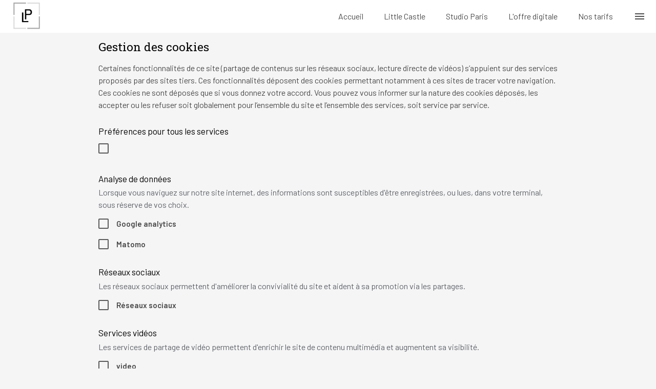

--- FILE ---
content_type: text/html; charset=UTF-8
request_url: http://www.laplateform.com/fr/gestion-des-cookies
body_size: 28032
content:
<!DOCTYPE html>
<html lang="fr"
<head>
        
    <meta charset="utf-8">
    <meta http-equiv="X-UA-Compatible" content="IE=edge">
    <meta name="viewport" content="width=device-width, user-scalable=no, initial-scale=1" />
    <meta name="copyright" content="(c) 2019 CHEMINEMENT" />

    <title>Cheminement - Gestion des cookies</title>
    <link rel="alternate" type="application/rss+xml" title=" RSS" href="https://www.laplateform.com/fr/erreur-404" />
    <!-- iOS -->
    <meta name="apple-mobile-web-app-title" content="CHEMINEMENT"/>
    <meta name="format-detection" content="telephone=no"/>

    <!-- ANDROID -->
    <meta name="theme-color" content="#ffffff"/>

    <!-- TWITTER -->
    <meta name="twitter:title" content="Gestion des cookies"/>
    <meta name="twitter:description" content="" />
    <meta name="twitter:image" content="https://www.laplateform.com/uploads/55.1200x.jpg" />
    <meta name="twitter:url" content="https://www.laplateform.com/fr/gestion-des-cookies" />
    <meta name="twitter:card" content="summary" />

    <!-- FACEBOOK -->
    <meta property="og:url" content="https://www.laplateform.com/fr/gestion-des-cookies"/>
    <meta property="og:type" content="website"/>
    <meta property="og:title" content="Gestion des cookies" />
    <meta property="og:description" content="" />
    <meta property="og:image" content="https://www.laplateform.com/uploads/55.1200x.jpg"/>
    <meta property="og:image:height" content="1200"/>
    <meta property="og:image:width" content="600"/>

    <!-- SEO -->
    <meta name="description" content=""/>
    <meta name="keywords" content=""/>

    
    <link rel="shortcut icon" href="/favicon.ico">
    <link rel="canonical" href="https://www.laplateform.com/fr/gestion-des-cookies" />

            <link rel="stylesheet" href="https://unpkg.com/leaflet@1.5.1/dist/leaflet.css"
   integrity="sha512-xwE/Az9zrjBIphAcBb3F6JVqxf46+CDLwfLMHloNu6KEQCAWi6HcDUbeOfBIptF7tcCzusKFjFw2yuvEpDL9wQ=="
   crossorigin=""/>
    
    

    
                    <link href='/css/minify.css' rel='stylesheet' type='text/css'>
        
        <link href="/css/plateform/dev.css?date=2026-01-26 21:26:08" rel='stylesheet' type='text/css'>
    <link rel="stylesheet" type="text/css" href="/css/basic/print.css" media="print">
        <link href="https://fonts.googleapis.com/css2?family=Barlow:wght@400;600&family=Roboto+Slab:wght@400;600&display=swap" rel="stylesheet">
</head>

<body class=" cookies ">

    <header class="pk-view" data-view="LpMenuView" data-selector="header" id="main-menu">

        
        <nav id="user-nav" class="hide-on-med-and-down">
                        <div class="nav-wrapper right">
                <ul>
                                        
                    
                                            <li class="pk-user "><a href="/fr/creer-un-compte">Créer un compte</a></li>
                                            <li class="pk-user "><a href="/fr/login">Login</a></li>
                                                        </ul>
            </div>
        </nav>

        <div class="main-header">
            <div class="pk-brand-logo-container">
                <a href="/fr/accueil" class="valign-wrapper brand-logo">
                                                            <img src="/img/plateform/logo_LP.png">
                                                    </a>
            </div>

            <div class="hide-on-med-and-down">

                <div class="menu right">
                    <ul>

                                                                        <li class="icone"><a data-target="mobile-menu" class="sidenav-trigger" href="/fr/resultats-de-recherche?q=" id="header-search-button"><i class="material-icons">menu</i></a></li>
                        

                        
                        
                                                                                                            <li class="">
                                                                            <a href="/fr/nos-tarifs">Nos tarifs                                                                            <div class="pk-indicator"></div>
                                    </a>
                                                                    </li>
                                                                                                                <li class="">
                                                                            <a href="/fr/l-offre-digitale">L'offre digitale                                                                            <div class="pk-indicator"></div>
                                    </a>
                                                                    </li>
                                                                                                                <li class="">
                                                                            <a href="/fr/studio-paris">Studio Paris                                                                            <div class="pk-indicator"></div>
                                    </a>
                                                                    </li>
                                                                                                                <li class="">
                                                                            <a href="/fr/little-castle">Little Castle                                                                            <div class="pk-indicator"></div>
                                    </a>
                                                                    </li>
                                                                                                                <li class="">
                                                                            <a href="/fr/accueil">Accueil                                                                            <div class="pk-indicator"></div>
                                    </a>
                                                                    </li>
                                                    
                    </ul>
                    <div class="nav-indicator"></div>
                </div>
            </div>
            <a href="#" data-target="mobile-menu" class="sidenav-trigger show-on-medium-and-down"><i class="material-icons">menu</i></a>
            <div class="subnav hide hide-on-med-and-down">
            </div>
            </div>

            
        </div>

        <ul id="mobile-menu" class="sidenav">
            <a class="close-icone" href="#" data-action="close"><i class="material-icons">close</i></a>
            <ul>
                            <li class="header">
                    <a href="/fr/accueil">Accueil</a>
                                    </li>
                            <li class="header">
                    <a href="/fr/little-castle">Little Castle</a>
                                    </li>
                            <li class="header">
                    <a href="/fr/studio-paris">Studio Paris</a>
                                    </li>
                            <li class="header">
                    <a href="/fr/l-offre-digitale">L'offre digitale</a>
                                    </li>
                            <li class="header">
                    <a href="/fr/nos-tarifs">Nos tarifs</a>
                                    </li>
                        </ul>
            <div class="divider"></div>
            <ul>
                             <li class="second-item"><a  href="/fr/materiel">Matériel</a></li>
                             <li class="second-item"><a  href="/fr/la-deco">La déco</a></li>
                             <li class="second-item"><a  href="/fr/contact">Contact</a></li>
                        </ul>
                        <div class="divider"></div>
            <ul class="social-menu">
                <li>
                    <a href="https://www.instagram.com/la_plateform/" data-action="link" target="_blank">
                        <?xml version="1.0" encoding="iso-8859-1"?>
<!-- Generator: Adobe Illustrator 16.0.0, SVG Export Plug-In . SVG Version: 6.00 Build 0)  -->
<!DOCTYPE svg PUBLIC "-//W3C//DTD SVG 1.1//EN" "http://www.w3.org/Graphics/SVG/1.1/DTD/svg11.dtd">
<svg version="1.1" id="Capa_1" xmlns="http://www.w3.org/2000/svg" xmlns:xlink="http://www.w3.org/1999/xlink" x="0px" y="0px"
	 width="510px" height="510px" viewBox="0 0 510 510" style="enable-background:new 0 0 510 510;" xml:space="preserve">
<g>
	<g id="post-instagram">
		<path d="M459,0H51C22.95,0,0,22.95,0,51v408c0,28.05,22.95,51,51,51h408c28.05,0,51-22.95,51-51V51C510,22.95,487.05,0,459,0z
			 M255,153c56.1,0,102,45.9,102,102c0,56.1-45.9,102-102,102c-56.1,0-102-45.9-102-102C153,198.9,198.9,153,255,153z M63.75,459
			C56.1,459,51,453.9,51,446.25V229.5h53.55C102,237.15,102,247.35,102,255c0,84.15,68.85,153,153,153c84.15,0,153-68.85,153-153
			c0-7.65,0-17.85-2.55-25.5H459v216.75c0,7.65-5.1,12.75-12.75,12.75H63.75z M459,114.75c0,7.65-5.1,12.75-12.75,12.75h-51
			c-7.65,0-12.75-5.1-12.75-12.75v-51c0-7.65,5.1-12.75,12.75-12.75h51C453.9,51,459,56.1,459,63.75V114.75z"/>
	</g>
</g>
<g>
</g>
<g>
</g>
<g>
</g>
<g>
</g>
<g>
</g>
<g>
</g>
<g>
</g>
<g>
</g>
<g>
</g>
<g>
</g>
<g>
</g>
<g>
</g>
<g>
</g>
<g>
</g>
<g>
</g>
</svg>
                    </a>
                </li>
            </ul>

    </header>

    <main>
        <div class="pk-main" id="pk-main">

                            <div class="section">
    <div class="row container pk-view" data-view="PkCookiesView">

        <h3>Gestion des cookies</h3>

        
                            <p>Certaines fonctionnalités de ce site (partage de contenus sur les réseaux sociaux, lecture directe de vidéos) s’appuient sur des services proposés par des sites tiers. Ces fonctionnalités déposent des cookies permettant notamment à ces sites de tracer votre navigation. Ces cookies ne sont déposés que si vous donnez votre accord. Vous pouvez vous informer sur la nature des cookies déposés, les accepter ou les refuser soit globalement pour l’ensemble du site et l’ensemble des services, soit service par service.</p>
            

            <form class="pk-form" method="POST" action="/fr/gestion-des-cookies" data-mode="">
                <input type="hidden" name="from" value="/">
                                                            <div><h6>Préférences pour tous les services</h6></div>                                                                                <div class="input-field " >
    <p class="as-checkbox">
        <label>
            <input type="checkbox" class="filled-in" name="all" value="1"
             >
            <span></span>
                    </label>
    </p>
</div>
                                                                                <div><h6>Analyse de données</h6></div>                                                                                <div>Lorsque vous naviguez sur notre site internet, des informations sont susceptibles d'être enregistrées, ou lues, dans votre terminal, sous réserve de vos choix.</div>                                                                                <div class="input-field " >
    <p class="as-checkbox">
        <label>
            <input type="checkbox" class="filled-in" name="google_analytics" value="1"
             >
            <span>Google analytics</span>
                    </label>
    </p>
</div>
                                                                                <div class="input-field " >
    <p class="as-checkbox">
        <label>
            <input type="checkbox" class="filled-in" name="matomo_script" value="1"
             >
            <span>Matomo</span>
                    </label>
    </p>
</div>
                                                                                <div><h6>Réseaux sociaux</h6></div>                                                                                <div>Les réseaux sociaux permettent d'améliorer la convivialité du site et aident à sa promotion via les partages.</div>                                                                                <div class="input-field " >
    <p class="as-checkbox">
        <label>
            <input type="checkbox" class="filled-in" name="social" value="1"
             >
            <span>Réseaux sociaux</span>
                    </label>
    </p>
</div>
                                                                                <div><h6>Services vidéos</h6></div>                                                                                <div>Les services de partage de vidéo permettent d'enrichir le site de contenu multimédia et augmentent sa visibilité.</div>                                                                                <div class="input-field " >
    <p class="as-checkbox">
        <label>
            <input type="checkbox" class="filled-in" name="video" value="1"
             >
            <span>video</span>
                    </label>
    </p>
</div>
                                                                                <div><h6>Services de cartographie</h6></div>                                                                                <div>Les services de cartographie permettent l’affichage de cartes interactives.</div>                                                                                <div class="input-field " >
    <p class="as-checkbox">
        <label>
            <input type="checkbox" class="filled-in" name="carte" value="1"
             >
            <span>carte</span>
                    </label>
    </p>
</div>
                                                    <button class="btn" type="submit">Enregistrer</button>
            </form>
            </div>
</div>





            

            <div class="hide" id="background-data">
                            </div>

            <div id="pk-main-params" class="pk-hidden hidden">
                {&quot;login&quot;:0,&quot;user&quot;:[],&quot;HOST&quot;:&quot;www.laplateform.com&quot;,&quot;HTTP&quot;:&quot;https:\/\/&quot;,&quot;FRONT&quot;:&quot;\/&quot;,&quot;showcookies&quot;:0,&quot;cookies&quot;:[],&quot;langue_slug&quot;:&quot;fr&quot;,&quot;cookies_api&quot;:&quot;\/fr\/gestion-des-cookies&quot;,&quot;cookies_message&quot;:&quot;En poursuivant votre navigation sur ce site, vous acceptez l\u2019utilisation de Cookies ou autres traceurs.&quot;,&quot;dict&quot;:{&quot;all&quot;:{&quot;cookies_message&quot;:&quot;En poursuivant votre navigation sur ce site, vous acceptez l\u2019utilisation de Cookies ou autres traceurs.&quot;,&quot;Gestion des cookies&quot;:&quot;Gestion des cookies&quot;,&quot;Valider&quot;:&quot;Valider&quot;,&quot;Annuler&quot;:&quot;Annuler&quot;,&quot;J'accepte&quot;:&quot;J'accepte&quot;,&quot;Je refuse&quot;:&quot;Je refuse&quot;,&quot;Je configure&quot;:&quot;Je configure&quot;,&quot;Enregistrer&quot;:&quot;Enregistrer&quot;,&quot;Autoriser tout&quot;:&quot;Autoriser tout&quot;,&quot;Pr\u00e9f\u00e9rences pour tous les services&quot;:&quot;Pr\u00e9f\u00e9rences pour tous les services&quot;,&quot;Analyse de donn\u00e9es&quot;:&quot;Analyse de donn\u00e9es&quot;,&quot;Services vid\u00e9os&quot;:&quot;Services vid\u00e9os&quot;,&quot;cookies_data_mention&quot;:&quot;Lorsque vous naviguez sur notre site internet, des informations sont susceptibles d'\u00eatre enregistr\u00e9es, ou lues, dans votre terminal, sous r\u00e9serve de vos choix.&quot;,&quot;cookies_social_mention&quot;:&quot;Les r\u00e9seaux sociaux permettent d'am\u00e9liorer la convivialit\u00e9 du site et aident \u00e0 sa promotion via les partages.&quot;,&quot;R\u00e9seaux sociaux&quot;:&quot;R\u00e9seaux sociaux&quot;,&quot;cookies_video_mention&quot;:&quot;Les services de partage de vid\u00e9o permettent d'enrichir le site de contenu multim\u00e9dia et augmentent sa visibilit\u00e9.&quot;,&quot;cookies_map_mention&quot;:&quot;Les services de cartographie permettent l\u2019affichage de cartes interactives.&quot;,&quot;Besoin d'un compte ?&quot;:&quot;Besoin d'un compte ?&quot;,&quot;Cr\u00e9er un compte&quot;:&quot;Cr\u00e9er un compte&quot;,&quot;Mot de passe&quot;:&quot;Mot de passe&quot;,&quot;Identifiant&quot;:&quot;Identifiant&quot;,&quot;Merci d'indiquer le r\u00e9sultat de ce calcul&quot;:&quot;Merci d'indiquer le r\u00e9sultat de ce calcul&quot;,&quot;S'identifier&quot;:&quot;S'identifier&quot;,&quot;Mot de passe oubli\u00e9 ?&quot;:&quot;Mot de passe oubli\u00e9 ?&quot;,&quot;mon adresse email&quot;:&quot;mon adresse email&quot;,&quot;Le formulaire comporte des erreurs&quot;:&quot;Le formulaire comporte des erreurs&quot;,&quot;Vous \u00eates identifi\u00e9(e)&quot;:&quot;Vous \u00eates identifi\u00e9(e)&quot;,&quot;Le r\u00e9sultat du calcul est faux.&quot;:&quot;Le r\u00e9sultat du calcul est faux.&quot;,&quot;Identifiant invalide&quot;:&quot;Identifiant invalide&quot;,&quot;Je ne suis pas un robot&quot;:&quot;Je ne suis pas un robot&quot;,&quot;Saisir le r\u00e9sultat du calcul&quot;:&quot;Saisir le r\u00e9sultat du calcul&quot;,&quot;Bonjour&quot;:&quot;Bonjour&quot;,&quot;Se d\u00e9connecter&quot;:&quot;Se d\u00e9connecter&quot;,&quot;Nom&quot;:&quot;Nom&quot;,&quot;Pr\u00e9nom&quot;:&quot;Pr\u00e9nom&quot;,&quot;Civilit\u00e9&quot;:&quot;Civilit\u00e9&quot;,&quot;Adresse email&quot;:&quot;Adresse email&quot;,&quot;Ville&quot;:&quot;Ville&quot;,&quot;Code postal&quot;:&quot;Code postal&quot;,&quot;Pays&quot;:&quot;Pays&quot;,&quot;Ma photo de profil&quot;:&quot;Ma photo de profil&quot;,&quot;Photo de profil&quot;:&quot;Photo de profil&quot;,&quot;Vos donn\u00e9es sont bien au chaud sur le serveur.&quot;:&quot;Vos donn\u00e9es sont bien au chaud sur le serveur.&quot;,&quot;J'ai d\u00e9j\u00e0 un compte.&quot;:&quot;J'ai d\u00e9j\u00e0 un compte.&quot;,&quot;Je m'identifie.&quot;:&quot;Je m'identifie.&quot;,&quot;Votre mot de passe&quot;:&quot;Votre mot de passe&quot;,&quot;password-mention&quot;:&quot;Pour des raisons de s\u00e9curit\u00e9, votre mot de passe doit comporter une majuscule, un chiffre et au moins 8 caract\u00e8res.&quot;,&quot;Je m'abonne \u00e0 la newsletter&quot;:&quot;Je m'abonne \u00e0 la newsletter&quot;,&quot;form-mention&quot;:&quot;Tous les champs marqu\u00e9s * sont obligatoires&quot;,&quot;J'ai pris connaissance des informations l\u00e9gales&quot;:&quot;En cliquant sur le bouton \&quot;Cr\u00e9er un compte\&quot;, vous d\u00e9clarez avoir pris connaissance des informations l\u00e9gales et de la politique de confidentialit\u00e9 du site&quot;}},&quot;selectedPage&quot;:&quot;\/fr\/gestion-des-cookies&quot;,&quot;page_id&quot;:&quot;24&quot;,&quot;site_mode&quot;:&quot;APP&quot;,&quot;template&quot;:&quot;cookies&quot;,&quot;global_api&quot;:&quot;\/fr\/api&quot;,&quot;uploads&quot;:&quot;\/uploads\/&quot;}            </div>

            <ul id='dropdown_notification' class='dropdown-content'>
                <li><a href="/fr/erreur-404" class="font-size-mini center-align">toutes mes notifications</a></li>
                <li class="divider" tabindex="-1"></li>
                                                            </ul>
        </div>
    </main>

            <footer class="page-footer pk-view" data-view="PkFooterView">
    <section class="section">
        <div class="pk-section-content">
            <div class="row">
                <div class="col l12">
                    <p><b>La Plateform</b><br>Siège social : 67 rue Belliard 75018 Paris - tel : +33 (0) 6 42 21 35 96</p>
                </div>
                <div class="col l12 s12">
                                    </div>
                <hr>
                <div class="col l8 m8 s12">
                    <ul>
                        
                                                                                                                    <li class=""><a href="/fr/conditions-generales-de-vente">Conditions générales de vente</a></li>
                                                                                                                                                <li class="pk-selected"><a href="/fr/gestion-des-cookies">Gestion des cookies</a></li>
                                                                                                                                                <li class=""><a href="/fr/donnees-personnelles">Données personnelles</a></li>
                                                                                                                                                <li class=""><a href="/fr/mentions-legales">Mentions légales</a></li>
                                                                                                                                                <li class=""><a href="/fr/contact">Contact</a></li>
                                                                                                </ul>
                </div>
                <div class="col l4 m4 s12">
                     <ul class="social-menu">
                        <h4>Suivez-nous</h4>
                        <li>
                            <a href="https://www.instagram.com/la_plateform/" data-action="link" target="_blank">
                                <?xml version="1.0" encoding="iso-8859-1"?>
<!-- Generator: Adobe Illustrator 16.0.0, SVG Export Plug-In . SVG Version: 6.00 Build 0)  -->
<!DOCTYPE svg PUBLIC "-//W3C//DTD SVG 1.1//EN" "http://www.w3.org/Graphics/SVG/1.1/DTD/svg11.dtd">
<svg version="1.1" id="Capa_1" xmlns="http://www.w3.org/2000/svg" xmlns:xlink="http://www.w3.org/1999/xlink" x="0px" y="0px"
	 width="510px" height="510px" viewBox="0 0 510 510" style="enable-background:new 0 0 510 510;" xml:space="preserve">
<g>
	<g id="post-instagram">
		<path d="M459,0H51C22.95,0,0,22.95,0,51v408c0,28.05,22.95,51,51,51h408c28.05,0,51-22.95,51-51V51C510,22.95,487.05,0,459,0z
			 M255,153c56.1,0,102,45.9,102,102c0,56.1-45.9,102-102,102c-56.1,0-102-45.9-102-102C153,198.9,198.9,153,255,153z M63.75,459
			C56.1,459,51,453.9,51,446.25V229.5h53.55C102,237.15,102,247.35,102,255c0,84.15,68.85,153,153,153c84.15,0,153-68.85,153-153
			c0-7.65,0-17.85-2.55-25.5H459v216.75c0,7.65-5.1,12.75-12.75,12.75H63.75z M459,114.75c0,7.65-5.1,12.75-12.75,12.75h-51
			c-7.65,0-12.75-5.1-12.75-12.75v-51c0-7.65,5.1-12.75,12.75-12.75h51C453.9,51,459,56.1,459,63.75V114.75z"/>
	</g>
</g>
<g>
</g>
<g>
</g>
<g>
</g>
<g>
</g>
<g>
</g>
<g>
</g>
<g>
</g>
<g>
</g>
<g>
</g>
<g>
</g>
<g>
</g>
<g>
</g>
<g>
</g>
<g>
</g>
<g>
</g>
</svg>
                            </a>
                        </li>
                    </ul>
                </div>
            </div>
                        <div class="row">
                <div class="col l12 m12 s12">
                    <p class="credit"><a href="https://www.cheminement.io" target="_blank">Site réalisé par pottiok à l'aide de CHEMINEMENT</a></p>
                </div>
            </div>
                    </div>
    </section>
</footer>    
    

    <script id="button-tpl" type="x-tmpl-mustache">
        <a data-action="{{action}}" href="{{href}}" class="modal-close btn z-depth-0 {{style}}">{{{label}}}</a>
    </script>

    <div id="footer-modal" class="modal bottom-sheet">
    <div class="modal-content" id="footer-message">
        <div class="section" style="min-height:0px;padding-bottom:0px">
            <div class="section-content" style="padding-top:0px">
                <div class="row" style="margin-bottom:0">
                    <div class="col l12 m12 s12">
                        <h4></h4>
                        <p></p>
                        <div class="modal-footer">
                        <!--<a href="#!" class="modal-close waves-effect waves-green btn-flat">Agree</a>-->
                        </div>
                    </div>
                </div>
            </div>
        </div>
    </div>

    
    <div class="footer-content hide" id="message-editor" data-view="PkMessageEditorView">
        <a id="panier-footer-close" class="hide-on-small-only" href="!#" data-action="cancel"><i class="material-icons">close</i></a>
        <div class="section">
            <div class="pk-section-content">
                <div class="row">
                    <div class="col l6 m8 s12">
                        <div class="input-field">
                            <i class="material-icons prefix">mode_edit</i>
                            <textarea id="notification-textarea" class="materialize-textarea" data-length="120"></textarea>
                            <label for="notification-textarea">Mon message</label>
                        </div>
                        <a class="btn" data-action="sendMessage" href="!#"><i class="material-icons left">send</i>ENVOYER</a>
                        <a class="btn-flat" data-action="cancel" href="!#">Annuler</a>
                    </div>
                </div>
            </div>
        </div>
    </div>

    <div class="footer-content hide" id="add-album-photos" data-view="PkAlbumEditorView">
        <a id="panier-footer-close" class="hide-on-small-only" href="!#" data-action="cancel"><i class="material-icons">close</i></a>
        <div class="section">
            <div class="pk-section-content">
                <div class="row">
                    <div class="col l6 m8 s12">
                        <form class="pk-form" method="post" action="" data-mode="JSON">
                            <input type="hidden" name="b" value="upload">
                                                        
<div class="pk-form-image"

    data-mode="direct"
    data-filter=""
    data-folder="2"
    data-action="">

    <div class="form-image-content">
        <div class="pk-img valign-wrapper">
                            <img >
                        <input type="hidden" name="upload" value="0">
            <input type="hidden" name="folder_id" value="2">
            <p class="no-select mention" style="margin:auto;">Choisir une image</p>
        </div>

        
    </div>
    
    <input type="file" accept="image/jpg,image/png" style="display:none" id="upload-file" />
        </div>


                            <div class="menu">
                                <button type="submit" class="btn z-depth-0" value="VALIDER">Envoyer</button>
                                <a class="btn-flat" href="" data-action='form-cancel'>Annuler</a>
                            </div>
                        </form>
                    </div>
                </div>
            </div>
        </div>
    </div>

</div>    
    
    

    <div class="modal-overlay"></div>
    <div id="social-modal" class="modal">
        <div class="modal-content">
          <h5>Petit message à l'attention de l'internaute</h5>
          <p>Les GAFAs nous utilisent, nous espionnent, nous formattent et nous manipulent.</p>
          <p>Difficile de faire sans à vrai dire, mais à toujours utiliser avec une grande attention.</p>
        </div>
        <div class="modal-footer">
            <a class="modal-close waves-effect waves-blue btn">J'ai compris</a>
        </div>
    </div>

    <script src="https://unpkg.com/leaflet@1.9.4/dist/leaflet.js"
     integrity="sha256-20nQCchB9co0qIjJZRGuk2/Z9VM+kNiyxNV1lvTlZBo="
     crossorigin=""></script>

                        <script src="/common/js/mustache.min.js"></script>
                                <script src="/common/js/howler/howler.core.min.js"></script>
                                <script src="/js/minify.js"></script>
            

    
   


    <!-- TODO STRIPE -->
    
    
            <script src="/js/plateform/index.js" defer></script>
    
</body>

--- FILE ---
content_type: text/css
request_url: http://www.laplateform.com/css/plateform/dev.css?date=2026-01-26%2021:26:08
body_size: 12921
content:
body {font-family:'Barlow', sans-serif;}
h1 {color:#42360896;font-family:'Barlow',sans-serif, serif;line-height:100%; margin-bottom:20px;}
h1.plateform {font-family:'Barlow',sans-serif;}
h2 {color:#9b821b;font-family:'Barlow', sans-serif;margin-bottom:20px;}
h3 {font-size:1.5rem;font-family:'Roboto Slab', serif;margin-top:0;}
h4 {text-transform: uppercase;font-size: 1.28rem; margin-top:0;font-weight:600;}
h5 {text-transform: uppercase;font-size: 1.18rem; margin-top:0;color:rgba(0,0,0,.5);}

hr {margin-top:10px;margin-bottom:20px;height:0px;background-color:rgba(0,0,0,.5);}

p {color:#4a4a4a;}
p b {font-weight:600;}
p string {font-weight:600;}

a {color:#000000;}
a.link {font-weight:bold;}
a.link:hover {border-bottom:1px solid #9b821b;color:#9b821b;}

p.border {border:1px solid rgba(0,0,0,.4)!important;padding:10px!important;}


.accroche-h1 {font-size:1.8rem;font-family:'Roboto Slab', serif;line-height:105%;color:#000;margin-bottom:30px;}
.accroche-h2 {font-size:1.5rem;font-family:'Roboto Slab', serif;line-height:105%;color:#3e3e3e;margin-top:-15px;margin-bottom:20px;}

@media only screen and (max-width: 600px)
{
    h1 {font-size:3rem;}
    .accroche-h1 {font-size:1.6rem;}
}



/***************************/
/*** HEADER
/***************************/


nav {box-shadow: none;}

.main-header {box-shadow:none;}
.main-header .menu a {color:#000000;}

#user-nav {display:none;}



.menu-lang  {margin-left:10px;margin-right:10px;}
.menu-lang a  {text-decoration: underline;}

.main-header .sidenav-trigger {top:0;}

.pk-brand-logo-container img  {height:100%;width:auto;}
.sidenav {left:auto;right:-20px;trasform:transformX(105%);visibility: hidden;background-color:#000000;min-width:350px;}

#mobile-menu li.header {border:none;padding-top:0;}
#mobile-menu li.header > a {color:#FFF;font-family:'Roboto Slab', serif;font-size:2.1rem;}
#mobile-menu li.second-item {height:25px;}
#mobile-menu li.second-item:first-child {margin-top:20px;}
#mobile-menu li.second-item > a {line-height:100%;font-size:1.2rem;color:#FFF;font-family:'Roboto Slab', serif;height:auto;display:inline;}
#mobile-menu li > a:hover {border-bottom:1px solid #d3b91c;color:#d3b91c;display:inline;}
#mobile-menu .close-icone {position:absolute;top:0;right:20px;padding:10px;color:#FFF;}

#mobile-menu {padding:20px!important;}
#mobile-menu a {padding:0;}
.sidenav li {line-height:100%;}


.main-header .menu li.pk-selected a {text-decoration: underline;color:#68510e;font-weight:600;}
#mobile-menu .divider {max-width:150px!important;margin-top:20px;margin-bottom:20px;}

@media only screen and (max-width: 992px)
{
    .pk-brand-logo-container {width:100%;padding:0;text-align:center;}
    .main-header .brand-logo {margin:0;padding:0;display:inline-block;}
    .main-header .brand-logo img {height:50px;width:auto;margin-top:10px;}
    .main-header .sidenav-trigger {top:10px;right:10px;left:auto;}
}


.social-menu svg  {width:25px;height:auto;}
.social-menu svg * {fill:#FFFFFF;}
.social-menu a {display:inline!important;}
.social-menu a:hover {border:none!important;text-decoration:none;}
.social-menu a:hover svg * {fill:#68510e;}

.actu .social-menu a svg * {fill:#68510e;}
.actu .social-menu a:hover svg * {fill:#000;}

/***************************/
/*** FOOTER
/***************************/

.page-footer {background-color:#212121;}
.page-footer a {color: rgba(255,255,255,.6);}
.page-footer a:hover {text-decoration: underline;}
.page-footer b {color:rgba(255,255,255,.8);font-weight:600;}
.page-footer p {color:rgba(255,255,255,.4);}
.page-footer .credit a {font-size:14px;color:rgba(255,255,255,.4);}
.page-footer hr{
  height: 1px;
  margin: 0
  padding: 0;
  color: #FFF;
  background-color: #FFF;
  border: 0;
}

.page-footer .section .pk-section-content {padding-bottom:30px;}
.page-footer .section .pk-section-content:last-child {padding-bottom:30px;}
/*.page-footer li {float:left;}*/

.page-footer h4 {color:rgba(255,255,255,.3);}


/***************************/
/*** CONTENU
/***************************/

.pk-main {padding-bottom:0px;}
.section
{
    border-bottom:1px solid #c3c3c3;
    background-position: bottom;
    background-repeat: no-repeat;
    background-size:100%;
}

.section:last-child .pk-section-content {padding-bottom:100px;}

.bg_marbre
{
    background-image:
    linear-gradient(to bottom, rgba(255,255,255,1), rgba(255,255,255,0)),
    url("/img/plateform/bg_marbre.png");

}

.bg_tree
{
    background-image:
    linear-gradient(to bottom, rgba(255,255,255,1), rgba(255,255,0,0)),
    url("/img/plateform/bg_tree.png");
    padding-bottom:100px;
}

.bg_tree2
{
    background-image:
    linear-gradient(to bottom, rgba(255,255,255,1), rgba(169,136,105,.2)),
    url("/img/plateform/bg_tree2.png");
    padding-bottom:100px;
}


.bg-contact
{
    background-image: linear-gradient(to bottom,rgba(230,230,230,1), rgba(255,255,255,.7) 60%),
    url("/img/plateform/bg_tree.png");
}

.bg-beton
{
    background-image: linear-gradient(to bottom,rgba(255,255,255,1), rgba(255,255,255,.7) 60%),
    url("/img/plateform/bg_beton.png");
}

.bg-beton-accueil
{
    background-image: linear-gradient(to bottom,rgba(255,255,255,1), rgba(255,255,255,.2) 60%),
    url("/img/plateform/bg_beton.jpg");
}

@media only screen and (max-width: 600px)
{
    .bg-beton-accueil {background-image: linear-gradient(to bottom,rgba(255,255,255,1), rgba(255,255,255,.2) 80%),
    url("/img/plateform/bg_beton_mobile.jpg");}
}



/** STUDIO **/

.bloc-carac h4 {border-bottom:1px solid rgba(0,0,0,.3);padding-bottom:10px;}







/** UI **/
/** https://spin.atomicobject.com/2015/07/14/css-responsive-square/ **/

.round-thumbnail
{
    position: relative;
    width: 100%;
    border : 1px solid #4a4a4a;
    border-radius:100%;
    display:block;
    overflow:hidden;
    box-shadow: 0 0 5px 2px #0000008f;
}

.round-thumbnail:after {
  content: "";
  display: block;
  padding-bottom: 100%;
}

.round-thumbnail .inner
{
  position: absolute;
  width: 100%;
  height: 100%;
  overflow: hidden;
}

.round-thumbnail .inner img {width:100%;padding:0!important;}

/** HOME SLIDER **/
.home-slider {margin-bottom:70px;}
.home-slider .lp-slides  {margin:auto;width:630px;height:300px;}

.home-slider .lp-slides li:first-child {margin-right:15px;}
.home-slider .lp-slides li:last-child {margin-left:15px;}
.home-slider .lp-slide {width:300px;height:340px;float :left;}
.home-slider .lp-slide a {font-size:15px;font-weight:600;text-transform:uppercase;}

.home-slider .lp-slider-label {width:630px;margin:auto;}
.home-slider .lp-slider-label p {display:inline-block;width:50%;float:left;}

.home-slider .lp-slides li > a
{
    position:relative;width:300px;height:300px;
    display: block; border-radius: 100%;overflow: hidden;
    -webkit-mask-image: -webkit-radial-gradient(white, black);/** pour safari **/
    border:1px solid rgba(0,0,0,.3);
    background-color:rgba(255,255,255,.3);
}

.home-slider .lp-slides img
{
    width:100%;height:auto;position:absolute;top:0;left:0;opacity:0;
    -webkit-transition: opacity 1s ease-out;
    -moz-transition: opacity 1s ease-out;
    -o-transition: opacity 1s ease-out;
    transition: opacity 1s ease-out;
}

@media only screen and (min-height:750px) and (min-width:1200px)
{
    .home-slider .lp-slides  {margin:auto;width:830px;height:400px;}
    .home-slider .lp-slides li > a {width:400px;height:400px;}
    .home-slider .lp-slide {width:400px;height:400px;}
}

@media only screen and (max-width: 768px)
{
   .home-slider .lp-slides  {margin:auto;width:530px;height:250px;}
   .home-slider .lp-slides li > a {width:250px;height:250px;}
   .home-slider .lp-slide {width:250px;height:250px;}
}

@media only screen and (max-width: 600px)
{
    .home-slider .lp-slides  {margin:auto;width:250px;height:auto;}
    .home-slider .lp-slider-label {width:100%;margin:auto;}
    .home-slider .lp-slide {width:250px;height:300px;}
    .home-slider .lp-slides li:first-child {margin:0;}
    .home-slider .lp-slides li:last-child {margin:0;}
}


.progress
{
    background-color:rgba(0,0,0,.5);
    height:2px;
}

.progress .indeterminate {background-color:#9b821b;}








.btn, .btn-large, .btn-small
{
    background-color:#FFF;
    border-radius:36px;
    color:#000;
    border:1px solid #000;
}

.btn:focus, .btn-large:focus, .btn-small:focus, .btn-floating:focus
{
    background-color:#FFF;
}


.center p {text-align:center!important;}
.center h1 {text-align:center!important;}


/** DECO **/

.deco-list
.deco-item {width:25%;height:200px;background-color:#FF0000;float:left;padding:10px;}
.deco-item .inner {height:100%;width:100%;}

.deco .select-wrapper {display:inline-block;width:300px;margin-left:20px;}


/**********************************/
/*** UI
/**********************************/

.btn-floating {border-color: rgba(0,0,0,.1);background-color:#FFFFFF;}
.btn-floating:hover {border-color:#9b821b;color: #9b821b;background-color: #FFFFFF;box-shadow: none;}
.btn-floating .material-icons {color:#000;}
.btn-floating:hover .material-icons {color:#9b821b;}


.btn {box-shadow: none;border-color:rgba(0,0,0,.1);}
.btn:hover {border-color:#9b821b;color:#9b821b;background-color:#FFFFFF;box-shadow: none;}
.nav-breadcrumb a:hover {text-decoration:underline;color:#9b821b;}

.newsletter-input {display:inline-block;margin:auto;width:350px;height:42px;position:relative;max-width:100%;}
.newsletter input[type=text]:not(.browser-default)
{
    border : 1px solid #000000;
    padding-left:20px;
    padding-right:40px;
    height:42px;
    border-radius:21px;
    max-width:350px;
    -webkit-box-sizing: border-box; /* Safari/Chrome, other WebKit */
    -moz-box-sizing: border-box;    /* Firefox, other Gecko */
    box-sizing: border-box;
    box-shadow: none;
}

.newsletter input[type=text]:not(.browser-default):focus:not([readonly])
{
    border-color:#000;
    box-shadow: none;
}


.newsletter .input-valid
{
    position:absolute;
    right:3px;top:3px;
    width:36px;height:36px;
    background-color:rgba(0,0,0,0);
    border-radius:18px;
    text-align:center;color:#000;
}

.newsletter .input-valid:hover {background-color:rgba(0,0,0,1);color:#FFF;}
.newsletter .input-valid i {line-height:36px;width:100%;}
.newsletter .message {font-weight:bold;color:#9b821b;}

.progress {background-color:#CCCCCC;}


.slider .indicators .indicator-item {background-color:#FFFFFF;border:1px solid rgba(0,0,0,.1);}
.slider .indicators .indicator-item.active {background-color:#d3b91c;border-color:#514d09;}
.slider .indicators .indicator-item:hover {background-color:#685109;}



.dropdown-content li > a, .dropdown-content li > span {
    color: #685109;
}
.select-wrapper input.select-dropdown:focus {border-bottom-color:#9e9e9e;}


.carousel {margin-bottom:30px;}

.divider {background-color:rgba(255,255,255,.3);}

/**********************************/
/*** SECTIONS
/**********************************/


/** SECTION NEWSLETTER **/
.newsletter h2 {color:#000000;line-height:100%;}

/** SECTION CONTACT **/
.section.contact li i {position:absolute;color:#000;opacity:.3;}
.section.contact li p {padding-left:40px;line-height:110%;min-height:25px;padding-top:2px;font-weight:600;}
.section.contact li a:hover {color:#9b821b;border-bottom:1px solid #9b821b;}
.section.contact h3 {color:#685109;}

/** SECTION ACTUALITES **/
.actualite-item .round-thumbnail {max-width:120px;}
.actualite-item h3 {margin-bottom:5px;}
.actualite-item {margin-bottom:20px!important;}


.map
{
    height:500px;
    width:100%;
    background-color:rgba(0,0,0,.2);
}




@media only screen and (max-width: 600px)
{
   .section .pk-section-content {padding-left:10px;padding-right:10px;}
   .contact .map {margin-bottom:20px;height:400px;}
}


/**********************************/
/*** PAGE CONTENU
/**********************************/

.magazine .hr {margin-top:20px;margin-bottom:10px;}
.magazine .hr:last-child {display:none;}
.magazine h4 {display:inline-block;}

.magazine a h4 {border-bottom:1px solid transparent;text-decoration:none;}
.magazine a:hover h4 {border-bottom:1px solid #000;text-decoration:none;}
.magazine .article-item-list p {margin-bottom:20px;}


/*.tarifs .round-thumbnail {width:25%;margin:auto;margin-bottom:20px;}
.tarifs h2, .tarifs h4 {text-align:center;}
.tarifs p {text-align:center;}*/


/**********************************/
/*** OVERLAY
/**********************************/

.back-bar
{
    position:fixed;
    top:0px;left:0px;
    width:140px;
    height:100vh;
    background-color:#FF0000;
    z-index:10;
}

.content-overlay
{
    position:fixed;
    top:0px;
    /*right:calc(100vw - 140px);*/
    right:0px;
    width:calc(100vw - 140px);
    height:100%;
    background-color:#FF00FF;
    z-index:1000;
}

.materialboxed:hover:not(.active)
{
    opacity:1;
}


.video-section {position:relative;}
.video-section .video-content-container {position:absolute;bottom:0;right:0;padding:20px;}
.video-section .video-player-container video {width:100%;}



--- FILE ---
content_type: text/css
request_url: http://www.laplateform.com/css/basic/print.css
body_size: 1350
content:
body
{
    width: auto!important;
    margin: auto!important;
    font-family: sans-serif;
    font-size: 12pt;
    background-color: #fff!important;
    color: #000!important;
}

h1 {font-size:22pt;font-weight:bold;}
h2 {font-size:20pt;font-weight:bold;}
h3 {font-size:18pt;font-weight:bold;}
h4 {font-size:16pt;font-weight:bold;}
h5 {font-size:14pt;font-weight:bold;}

p, h1, h2, h3, h4, h5, h6, blockquote, ul, ol
{
    color: #000!important;
    margin: auto!important;
}

.print {
    display: block; /* affichage des éléments de classe print */
}

p, blockquote
{
    orphans: 3; /* pas de ligne seule en bas */
    widows: 3; /* pas de ligne seule en haut */
}

blockquote, ul, ol
{
    page-break-inside: avoid; /* pas de coupure dans ces élements */
}

h1
{
    page-break-before: always; /* chaque titre commence sur une nouvelle page */
}

h1, h2, h3, caption
{
  page-break-after: avoid; /* pas de saut après ces éléments */
}

a {
  color: #000!important;
  text-decoration: underline!important;
}

a[href]:after {
  content: " (" attr(href) ")"; /* affichage des URL des liens */
}

.no-print {display:none!important;}

/******************************/
/*** CHEMINEMENT
/******************************/

nav, footer, #mobile-menu {display:none;}
.parallax-container {display:none!important;}
.page-footer {display:none!important;}

--- FILE ---
content_type: application/javascript
request_url: http://www.laplateform.com/js/minify.js
body_size: 357164
content:
class PkComponent
{constructor(elt,options,app)
{this.elt=elt;this.options=options?options:{};this.app=app;if(this.elt)
{try
{this.elt.scope=this;}
catch(e){console.log(e);}
this.getParams();}
this.id=PK.id++;this._data="";this.param_selector="#pk-view-params";};set data(value){this._data=value;}
get data(){return this._data;}
init()
{};destroy()
{console.log(this,"DESTROY",this.id);this.app=null;this.elt=null;};focusinHandler(event)
{};focusoutHandler(event)
{console.log("FOCUS OUT HANDLER")};getParams(selector)
{if(!selector)selector=this.param_selector;const params=this.elt.querySelector(selector);if(params)
{try{this.params=JSON.parse(params.textContent);console.log(this,"PARAMS",this.params);}
catch(e)
{console.error(this,"impossible d'attribuer des paramètres.",params);this.params={};}}
else this.params={};}
hide(){PkUtil.DOM.addClass(this.elt,'hide');}
show(){PkUtil.DOM.removeClass(this.elt,'hide');}
mergeOptions(options)
{for(let e in options)
{if(!this.options[e])this.options[e]=options[e];}}
reset()
{this.destroy()
this.init()}};class PkAppView extends PkComponent
{constructor(elt,options,app)
{super(elt,options,app);if(this.app)this.app.addDelegate(this,PkEventType.PAGE_LOAD);}
getParam(key)
{if(this.params&&this.params[key])return this.params[key];return"";}
setNotification(notification)
{if(notification.type==PkEventType.PAGE_LOAD)
{this.destroy();}}
destroy()
{if(this.app)this.app.removeDelegate(this,PkEventType.PAGE_LOAD);super.destroy();}};class PkViewbridge extends PkComponent
{constructor(elt,options,app)
{super(elt,options,app);}
init()
{const v=this.elt.getAttribute("data-view")
if(v)
{try
{this.view=new classes[v](this.elt,{},this.app);}
catch(e)
{console.error("Impossible de déterminer la vue: "+v);}
if(this.view)this.view.init();}
else
{console.error("Aucun attribut data-view",this.elt);}}
destroy()
{if(this.view)this.view.destroy();PK.Viewbridge.removeInstance(this);}}
class PkFrontMainMenu extends PkAppView
{constructor(elt,options,app)
{super(elt,options,app);}
init()
{this.searchOpen=this.elt.querySelector("#header-search-button");this.searchOpen.scope=this;this.searchOpen.addEventListener("click",this.searchOpenHandler);this.searchClose=document.getElementById("header-search-close");this.searchClose.scope=this;this.searchClose.addEventListener("click",this.searchCloseHandler);}
searchOpenHandler(event)
{const scope=this.scope;PkUtil.DOM.addClass(document.body,'search-open');};searchCloseHandler(event)
{const scope=this.scope;PkUtil.DOM.removeClass(document.body,'search-open');}
destroy()
{if(this.searchOpen)
{this.searchOpen.removeEventListener("click",this.searchOpenHandler);this.searchClose.removeEventListener("click",this.searchCloseHandler);}}}class HeaderView extends PkAppView
{constructor(elt,options,app)
{super(elt,options,app);}}class PkCookiesView extends PkAppView
{constructor(elt,options,app)
{super(elt,options,app);}
init()
{this.all=this.elt.querySelector("input[name='all']");if(this.all)
{this.all.scope=this;this.checks=this.elt.querySelectorAll("input[type='checkbox']");for(var i=0;i<this.checks.length;i++)
{this.checks[i].scope=this;this.checks[i].addEventListener("change",this.checkHandler)}}}
allHandler(event)
{console.log(this);var scope=this.scope;var mustCheck=scope.all.checked;var checks=scope.elt.querySelectorAll("input[type='checkbox']");for(var i=0;i<checks.length;i++)
{checks[i].checked=mustCheck;}};checkHandler(event)
{var scope=event.target.scope;if(event.target.name=="all")
{for(var i=0;i<scope.checks.length;i++)
{if(scope.checks[i]!=event.target)scope.checks[i].checked=event.target.checked;}}
else
{if(event.target.checked==false)scope.all.checked=false;}};}
/*!
 * Materialize v1.0.0-rc.2 (http://materializecss.com)
 * Copyright 2014-2017 Materialize
 * MIT License (https://raw.githubusercontent.com/Dogfalo/materialize/master/LICENSE)
 */

var _get=function get(object,property,receiver){if(object===null)object=Function.prototype;var desc=Object.getOwnPropertyDescriptor(object,property);if(desc===undefined){var parent=Object.getPrototypeOf(object);if(parent===null){return undefined;}else{return get(parent,property,receiver);}}else if("value"in desc){return desc.value;}else{var getter=desc.get;if(getter===undefined){return undefined;}return getter.call(receiver);}};var _createClass=function(){function defineProperties(target,props){for(var i=0;i<props.length;i++){var descriptor=props[i];descriptor.enumerable=descriptor.enumerable||false;descriptor.configurable=true;if("value"in descriptor)descriptor.writable=true;Object.defineProperty(target,descriptor.key,descriptor);}}return function(Constructor,protoProps,staticProps){if(protoProps)defineProperties(Constructor.prototype,protoProps);if(staticProps)defineProperties(Constructor,staticProps);return Constructor;};}();function _possibleConstructorReturn(self,call){if(!self){throw new ReferenceError("this hasn't been initialised - super() hasn't been called");}return call&&(typeof call==="object"||typeof call==="function")?call:self;}
function _inherits(subClass,superClass){if(typeof superClass!=="function"&&superClass!==null){throw new TypeError("Super expression must either be null or a function, not "+typeof superClass);}subClass.prototype=Object.create(superClass&&superClass.prototype,{constructor:{value:subClass,enumerable:false,writable:true,configurable:true}});if(superClass)Object.setPrototypeOf?Object.setPrototypeOf(subClass,superClass):subClass.__proto__=superClass;}
function _classCallCheck(instance,Constructor){if(!(instance instanceof Constructor)){throw new TypeError("Cannot call a class as a function");}}
/*! cash-dom 1.3.5, https://github.com/kenwheeler/cash @license MIT */
(function(factory){window.cash=factory();})(function(){var doc=document,win=window,ArrayProto=Array.prototype,slice=ArrayProto.slice,filter=ArrayProto.filter,push=ArrayProto.push;var noop=function(){},isFunction=function(item){return typeof item===typeof noop&&item.call;},isString=function(item){return typeof item===typeof"";};var idMatch=/^#[\w-]*$/,classMatch=/^\.[\w-]*$/,htmlMatch=/<.+>/,singlet=/^\w+$/;function find(selector,context){context=context||doc;var elems=classMatch.test(selector)?context.getElementsByClassName(selector.slice(1)):singlet.test(selector)?context.getElementsByTagName(selector):context.querySelectorAll(selector);return elems;}
var frag;function parseHTML(str){if(!frag){frag=doc.implementation.createHTMLDocument(null);var base=frag.createElement("base");base.href=doc.location.href;frag.head.appendChild(base);}
frag.body.innerHTML=str;return frag.body.childNodes;}
function onReady(fn){if(doc.readyState!=="loading"){fn();}else{doc.addEventListener("DOMContentLoaded",fn);}}
function Init(selector,context){if(!selector){return this;}
if(selector.cash&&selector!==win){return selector;}
var elems=selector,i=0,length;if(isString(selector)){elems=idMatch.test(selector)?doc.getElementById(selector.slice(1)):htmlMatch.test(selector)?parseHTML(selector):find(selector,context);}else if(isFunction(selector)){onReady(selector);return this;}
if(!elems){return this;}
if(elems.nodeType||elems===win){this[0]=elems;this.length=1;}else{length=this.length=elems.length;for(;i<length;i++){this[i]=elems[i];}}
return this;}
function cash(selector,context){return new Init(selector,context);}
var fn=cash.fn=cash.prototype=Init.prototype={cash:true,length:0,push:push,splice:ArrayProto.splice,map:ArrayProto.map,init:Init};Object.defineProperty(fn,"constructor",{value:cash});cash.parseHTML=parseHTML;cash.noop=noop;cash.isFunction=isFunction;cash.isString=isString;cash.extend=fn.extend=function(target){target=target||{};var args=slice.call(arguments),length=args.length,i=1;if(args.length===1){target=this;i=0;}
for(;i<length;i++){if(!args[i]){continue;}
for(var key in args[i]){if(args[i].hasOwnProperty(key)){target[key]=args[i][key];}}}
return target;};function each(collection,callback){var l=collection.length,i=0;for(;i<l;i++){if(callback.call(collection[i],collection[i],i,collection)===false){break;}}}
function matches(el,selector){var m=el&&(el.matches||el.webkitMatchesSelector||el.mozMatchesSelector||el.msMatchesSelector||el.oMatchesSelector);return!!m&&m.call(el,selector);}
function getCompareFunction(selector){return(isString(selector)?matches:selector.cash?function(el){return selector.is(el);}:function(el,selector){return el===selector;});}
function unique(collection){return cash(slice.call(collection).filter(function(item,index,self){return self.indexOf(item)===index;}));}
cash.extend({merge:function(first,second){var len=+second.length,i=first.length,j=0;for(;j<len;i++,j++){first[i]=second[j];}
first.length=i;return first;},each:each,matches:matches,unique:unique,isArray:Array.isArray,isNumeric:function(n){return!isNaN(parseFloat(n))&&isFinite(n);}});var uid=cash.uid="_cash"+Date.now();function getDataCache(node){return node[uid]=node[uid]||{};}
function setData(node,key,value){return getDataCache(node)[key]=value;}
function getData(node,key){var c=getDataCache(node);if(c[key]===undefined){c[key]=node.dataset?node.dataset[key]:cash(node).attr("data-"+key);}
return c[key];}
function removeData(node,key){var c=getDataCache(node);if(c){delete c[key];}else if(node.dataset){delete node.dataset[key];}else{cash(node).removeAttr("data-"+name);}}
fn.extend({data:function(name,value){if(isString(name)){return value===undefined?getData(this[0],name):this.each(function(v){return setData(v,name,value);});}
for(var key in name){this.data(key,name[key]);}
return this;},removeData:function(key){return this.each(function(v){return removeData(v,key);});}});var notWhiteMatch=/\S+/g;function getClasses(c){return isString(c)&&c.match(notWhiteMatch);}
function hasClass(v,c){return v.classList?v.classList.contains(c):new RegExp("(^| )"+c+"( |$)","gi").test(v.className);}
function addClass(v,c,spacedName){if(v.classList){v.classList.add(c);}else if(spacedName.indexOf(" "+c+" ")){v.className+=" "+c;}}
function removeClass(v,c){if(v.classList){v.classList.remove(c);}else{v.className=v.className.replace(c,"");}}
fn.extend({addClass:function(c){var classes=getClasses(c);return classes?this.each(function(v){var spacedName=" "+v.className+" ";each(classes,function(c){addClass(v,c,spacedName);});}):this;},attr:function(name,value){if(!name){return undefined;}
if(isString(name)){if(value===undefined){return this[0]?this[0].getAttribute?this[0].getAttribute(name):this[0][name]:undefined;}
return this.each(function(v){if(v.setAttribute){v.setAttribute(name,value);}else{v[name]=value;}});}
for(var key in name){this.attr(key,name[key]);}
return this;},hasClass:function(c){var check=false,classes=getClasses(c);if(classes&&classes.length){this.each(function(v){check=hasClass(v,classes[0]);return!check;});}
return check;},prop:function(name,value){if(isString(name)){return value===undefined?this[0][name]:this.each(function(v){v[name]=value;});}
for(var key in name){this.prop(key,name[key]);}
return this;},removeAttr:function(name){return this.each(function(v){if(v.removeAttribute){v.removeAttribute(name);}else{delete v[name];}});},removeClass:function(c){if(!arguments.length){return this.attr("class","");}
var classes=getClasses(c);return classes?this.each(function(v){each(classes,function(c){removeClass(v,c);});}):this;},removeProp:function(name){return this.each(function(v){delete v[name];});},toggleClass:function(c,state){if(state!==undefined){return this[state?"addClass":"removeClass"](c);}
var classes=getClasses(c);return classes?this.each(function(v){var spacedName=" "+v.className+" ";each(classes,function(c){if(hasClass(v,c)){removeClass(v,c);}else{addClass(v,c,spacedName);}});}):this;}});fn.extend({add:function(selector,context){return unique(cash.merge(this,cash(selector,context)));},each:function(callback){each(this,callback);return this;},eq:function(index){return cash(this.get(index));},filter:function(selector){if(!selector){return this;}
var comparator=isFunction(selector)?selector:getCompareFunction(selector);return cash(filter.call(this,function(e){return comparator(e,selector);}));},first:function(){return this.eq(0);},get:function(index){if(index===undefined){return slice.call(this);}
return index<0?this[index+this.length]:this[index];},index:function(elem){var child=elem?cash(elem)[0]:this[0],collection=elem?this:cash(child).parent().children();return slice.call(collection).indexOf(child);},last:function(){return this.eq(-1);}});var camelCase=function(){var camelRegex=/(?:^\w|[A-Z]|\b\w)/g,whiteSpace=/[\s-_]+/g;return function(str){return str.replace(camelRegex,function(letter,index){return letter[index===0?"toLowerCase":"toUpperCase"]();}).replace(whiteSpace,"");};}();var getPrefixedProp=function(){var cache={},doc=document,div=doc.createElement("div"),style=div.style;return function(prop){prop=camelCase(prop);if(cache[prop]){return cache[prop];}
var ucProp=prop.charAt(0).toUpperCase()+prop.slice(1),prefixes=["webkit","moz","ms","o"],props=(prop+" "+prefixes.join(ucProp+" ")+ucProp).split(" ");each(props,function(p){if(p in style){cache[p]=prop=cache[prop]=p;return false;}});return cache[prop];};}();cash.prefixedProp=getPrefixedProp;cash.camelCase=camelCase;fn.extend({css:function(prop,value){if(isString(prop)){prop=getPrefixedProp(prop);return arguments.length>1?this.each(function(v){return v.style[prop]=value;}):win.getComputedStyle(this[0])[prop];}
for(var key in prop){this.css(key,prop[key]);}
return this;}});function compute(el,prop){return parseInt(win.getComputedStyle(el[0],null)[prop],10)||0;}
each(["Width","Height"],function(v){var lower=v.toLowerCase();fn[lower]=function(){return this[0].getBoundingClientRect()[lower];};fn["inner"+v]=function(){return this[0]["client"+v];};fn["outer"+v]=function(margins){return this[0]["offset"+v]+(margins?compute(this,"margin"+(v==="Width"?"Left":"Top"))+compute(this,"margin"+(v==="Width"?"Right":"Bottom")):0);};});function registerEvent(node,eventName,callback){var eventCache=getData(node,"_cashEvents")||setData(node,"_cashEvents",{});eventCache[eventName]=eventCache[eventName]||[];eventCache[eventName].push(callback);node.addEventListener(eventName,callback);}
function removeEvent(node,eventName,callback){var events=getData(node,"_cashEvents"),eventCache=events&&events[eventName],index;if(!eventCache){return;}
if(callback){node.removeEventListener(eventName,callback);index=eventCache.indexOf(callback);if(index>=0){eventCache.splice(index,1);}}else{each(eventCache,function(event){node.removeEventListener(eventName,event);});eventCache=[];}}
fn.extend({off:function(eventName,callback){return this.each(function(v){return removeEvent(v,eventName,callback);});},on:function(eventName,delegate,callback,runOnce){var originalCallback;if(!isString(eventName)){for(var key in eventName){this.on(key,delegate,eventName[key]);}
return this;}
if(isFunction(delegate)){callback=delegate;delegate=null;}
if(eventName==="ready"){onReady(callback);return this;}
if(delegate){originalCallback=callback;callback=function(e){var t=e.target;while(!matches(t,delegate)){if(t===this||t===null){return t=false;}
t=t.parentNode;}
if(t){originalCallback.call(t,e);}};}
return this.each(function(v){var finalCallback=callback;if(runOnce){finalCallback=function(){callback.apply(this,arguments);removeEvent(v,eventName,finalCallback);};}
registerEvent(v,eventName,finalCallback);});},one:function(eventName,delegate,callback){return this.on(eventName,delegate,callback,true);},ready:onReady,trigger:function(eventName,data){if(document.createEvent){var evt=document.createEvent('HTMLEvents');evt.initEvent(eventName,true,false);evt=this.extend(evt,data);return this.each(function(v){return v.dispatchEvent(evt);});}}});function encode(name,value){return"&"+encodeURIComponent(name)+"="+encodeURIComponent(value).replace(/%20/g,"+");}
function getSelectMultiple_(el){var values=[];each(el.options,function(o){if(o.selected){values.push(o.value);}});return values.length?values:null;}
function getSelectSingle_(el){var selectedIndex=el.selectedIndex;return selectedIndex>=0?el.options[selectedIndex].value:null;}
function getValue(el){var type=el.type;if(!type){return null;}
switch(type.toLowerCase()){case"select-one":return getSelectSingle_(el);case"select-multiple":return getSelectMultiple_(el);case"radio":return el.checked?el.value:null;case"checkbox":return el.checked?el.value:null;default:return el.value?el.value:null;}}
fn.extend({serialize:function(){var query="";each(this[0].elements||this,function(el){if(el.disabled||el.tagName==="FIELDSET"){return;}
var name=el.name;switch(el.type.toLowerCase()){case"file":case"reset":case"submit":case"button":break;case"select-multiple":var values=getValue(el);if(values!==null){each(values,function(value){query+=encode(name,value);});}
break;default:var value=getValue(el);if(value!==null){query+=encode(name,value);}}});return query.substr(1);},val:function(value){if(value===undefined){return getValue(this[0]);}
return this.each(function(v){return v.value=value;});}});function insertElement(el,child,prepend){if(prepend){var first=el.childNodes[0];el.insertBefore(child,first);}else{el.appendChild(child);}}
function insertContent(parent,child,prepend){var str=isString(child);if(!str&&child.length){each(child,function(v){return insertContent(parent,v,prepend);});return;}
each(parent,str?function(v){return v.insertAdjacentHTML(prepend?"afterbegin":"beforeend",child);}:function(v,i){return insertElement(v,i===0?child:child.cloneNode(true),prepend);});}
fn.extend({after:function(selector){cash(selector).insertAfter(this);return this;},append:function(content){insertContent(this,content);return this;},appendTo:function(parent){insertContent(cash(parent),this);return this;},before:function(selector){cash(selector).insertBefore(this);return this;},clone:function(){return cash(this.map(function(v){return v.cloneNode(true);}));},empty:function(){this.html("");return this;},html:function(content){if(content===undefined){return this[0].innerHTML;}
var source=content.nodeType?content[0].outerHTML:content;return this.each(function(v){return v.innerHTML=source;});},insertAfter:function(selector){var _this=this;cash(selector).each(function(el,i){var parent=el.parentNode,sibling=el.nextSibling;_this.each(function(v){parent.insertBefore(i===0?v:v.cloneNode(true),sibling);});});return this;},insertBefore:function(selector){var _this2=this;cash(selector).each(function(el,i){var parent=el.parentNode;_this2.each(function(v){parent.insertBefore(i===0?v:v.cloneNode(true),el);});});return this;},prepend:function(content){insertContent(this,content,true);return this;},prependTo:function(parent){insertContent(cash(parent),this,true);return this;},remove:function(){return this.each(function(v){if(!!v.parentNode){return v.parentNode.removeChild(v);}});},text:function(content){if(content===undefined){return this[0].textContent;}
return this.each(function(v){return v.textContent=content;});}});var docEl=doc.documentElement;fn.extend({position:function(){var el=this[0];return{left:el.offsetLeft,top:el.offsetTop};},offset:function(){var rect=this[0].getBoundingClientRect();return{top:rect.top+win.pageYOffset-docEl.clientTop,left:rect.left+win.pageXOffset-docEl.clientLeft};},offsetParent:function(){return cash(this[0].offsetParent);}});fn.extend({children:function(selector){var elems=[];this.each(function(el){push.apply(elems,el.children);});elems=unique(elems);return!selector?elems:elems.filter(function(v){return matches(v,selector);});},closest:function(selector){if(!selector||this.length<1){return cash();}
if(this.is(selector)){return this.filter(selector);}
return this.parent().closest(selector);},is:function(selector){if(!selector){return false;}
var match=false,comparator=getCompareFunction(selector);this.each(function(el){match=comparator(el,selector);return!match;});return match;},find:function(selector){if(!selector||selector.nodeType){return cash(selector&&this.has(selector).length?selector:null);}
var elems=[];this.each(function(el){push.apply(elems,find(selector,el));});return unique(elems);},has:function(selector){var comparator=isString(selector)?function(el){return find(selector,el).length!==0;}:function(el){return el.contains(selector);};return this.filter(comparator);},next:function(){return cash(this[0].nextElementSibling);},not:function(selector){if(!selector){return this;}
var comparator=getCompareFunction(selector);return this.filter(function(el){return!comparator(el,selector);});},parent:function(){var result=[];this.each(function(item){if(item&&item.parentNode){result.push(item.parentNode);}});return unique(result);},parents:function(selector){var last,result=[];this.each(function(item){last=item;while(last&&last.parentNode&&last!==doc.body.parentNode){last=last.parentNode;if(!selector||selector&&matches(last,selector)){result.push(last);}}});return unique(result);},prev:function(){return cash(this[0].previousElementSibling);},siblings:function(selector){var collection=this.parent().children(selector),el=this[0];return collection.filter(function(i){return i!==el;});}});return cash;});;var Component=function(){function Component(classDef,el,options){_classCallCheck(this,Component);if(!(el instanceof Element)){console.error(Error(el+' is not an HTML Element'));}
var ins=classDef.getInstance(el);if(!!ins){ins.destroy();}
this.el=el;this.$el=cash(el);}
_createClass(Component,null,[{key:"init",value:function init(classDef,els,options){var instances=null;if(els instanceof Element){instances=new classDef(els,options);}else if(!!els&&(els.jquery||els.cash||els instanceof NodeList)){var instancesArr=[];for(var i=0;i<els.length;i++){instancesArr.push(new classDef(els[i],options));}
instances=instancesArr;}
return instances;}}]);return Component;}();;(function(window){if(window.Package){M={};}else{window.M={};}
M.jQueryLoaded=!!window.jQuery;})(window);if(typeof define==='function'&&define.amd){define('M',[],function(){return M;});}else if(typeof exports!=='undefined'&&!exports.nodeType){if(typeof module!=='undefined'&&!module.nodeType&&module.exports){exports=module.exports=M;}
exports.default=M;}
M.keys={TAB:9,ENTER:13,ESC:27,ARROW_UP:38,ARROW_DOWN:40};M.tabPressed=false;M.keyDown=false;var docHandleKeydown=function(e){M.keyDown=true;if(e.which===M.keys.TAB||e.which===M.keys.ARROW_DOWN||e.which===M.keys.ARROW_UP){M.tabPressed=true;}};var docHandleKeyup=function(e){M.keyDown=false;if(e.which===M.keys.TAB||e.which===M.keys.ARROW_DOWN||e.which===M.keys.ARROW_UP){M.tabPressed=false;}};var docHandleFocus=function(e){if(M.keyDown){document.body.classList.add('keyboard-focused');}};var docHandleBlur=function(e){document.body.classList.remove('keyboard-focused');};document.addEventListener('keydown',docHandleKeydown,true);document.addEventListener('keyup',docHandleKeyup,true);document.addEventListener('focus',docHandleFocus,true);document.addEventListener('blur',docHandleBlur,true);M.initializeJqueryWrapper=function(plugin,pluginName,classRef){jQuery.fn[pluginName]=function(methodOrOptions){if(plugin.prototype[methodOrOptions]){var params=Array.prototype.slice.call(arguments,1);if(methodOrOptions.slice(0,3)==='get'){var instance=this.first()[0][classRef];return instance[methodOrOptions].apply(instance,params);}
return this.each(function(){var instance=this[classRef];instance[methodOrOptions].apply(instance,params);});}else if(typeof methodOrOptions==='object'||!methodOrOptions){plugin.init(this,arguments[0]);return this;}
jQuery.error("Method "+methodOrOptions+" does not exist on jQuery."+pluginName);};};M.AutoInit=function(context){var root=!!context?context:document.body;var registry={Autocomplete:root.querySelectorAll('.autocomplete:not(.no-autoinit)'),Carousel:root.querySelectorAll('.carousel:not(.no-autoinit)'),Chips:root.querySelectorAll('.chips:not(.no-autoinit)'),Collapsible:root.querySelectorAll('.collapsible:not(.no-autoinit)'),Datepicker:root.querySelectorAll('.datepicker:not(.no-autoinit)'),Dropdown:root.querySelectorAll('.dropdown-trigger:not(.no-autoinit)'),Materialbox:root.querySelectorAll('.materialboxed:not(.no-autoinit)'),Modal:root.querySelectorAll('.modal:not(.no-autoinit)'),Parallax:root.querySelectorAll('.parallax:not(.no-autoinit)'),Pushpin:root.querySelectorAll('.pushpin:not(.no-autoinit)'),ScrollSpy:root.querySelectorAll('.scrollspy:not(.no-autoinit)'),FormSelect:root.querySelectorAll('select:not(.no-autoinit)'),Sidenav:root.querySelectorAll('.sidenav:not(.no-autoinit)'),Tabs:root.querySelectorAll('.tabs:not(.no-autoinit)'),TapTarget:root.querySelectorAll('.tap-target:not(.no-autoinit)'),Timepicker:root.querySelectorAll('.timepicker:not(.no-autoinit)'),Tooltip:root.querySelectorAll('.tooltipped:not(.no-autoinit)'),FloatingActionButton:root.querySelectorAll('.fixed-action-btn:not(.no-autoinit)')};for(var pluginName in registry){var plugin=M[pluginName];plugin.init(registry[pluginName]);}};M.objectSelectorString=function(obj){var tagStr=obj.prop('tagName')||'';var idStr=obj.attr('id')||'';var classStr=obj.attr('class')||'';return(tagStr+idStr+classStr).replace(/\s/g,'');};M.guid=function(){function s4(){return Math.floor((1+Math.random())*0x10000).toString(16).substring(1);}
return function(){return s4()+s4()+'-'+s4()+'-'+s4()+'-'+s4()+'-'+s4()+s4()+s4();};}();M.escapeHash=function(hash){return hash.replace(/(:|\.|\[|\]|,|=|\/)/g,'\\$1');};M.elementOrParentIsFixed=function(element){var $element=$(element);var $checkElements=$element.add($element.parents());var isFixed=false;$checkElements.each(function(){if($(this).css('position')==='fixed'){isFixed=true;return false;}});return isFixed;};M.checkWithinContainer=function(container,bounding,offset){var edges={top:false,right:false,bottom:false,left:false};var containerRect=container.getBoundingClientRect();var containerBottom=container===document.body?Math.max(containerRect.bottom,window.innerHeight):containerRect.bottom;var scrollLeft=container.scrollLeft;var scrollTop=container.scrollTop;var scrolledX=bounding.left-scrollLeft;var scrolledY=bounding.top-scrollTop;if(scrolledX<containerRect.left+offset||scrolledX<offset){edges.left=true;}
if(scrolledX+bounding.width>containerRect.right-offset||scrolledX+bounding.width>window.innerWidth-offset){edges.right=true;}
if(scrolledY<containerRect.top+offset||scrolledY<offset){edges.top=true;}
if(scrolledY+bounding.height>containerBottom-offset||scrolledY+bounding.height>window.innerHeight-offset){edges.bottom=true;}
return edges;};M.checkPossibleAlignments=function(el,container,bounding,offset){var canAlign={top:true,right:true,bottom:true,left:true,spaceOnTop:null,spaceOnRight:null,spaceOnBottom:null,spaceOnLeft:null};var containerAllowsOverflow=getComputedStyle(container).overflow==='visible';var containerRect=container.getBoundingClientRect();var containerHeight=Math.min(containerRect.height,window.innerHeight);var containerWidth=Math.min(containerRect.width,window.innerWidth);var elOffsetRect=el.getBoundingClientRect();var scrollLeft=container.scrollLeft;var scrollTop=container.scrollTop;var scrolledX=bounding.left-scrollLeft;var scrolledYTopEdge=bounding.top-scrollTop;var scrolledYBottomEdge=bounding.top+elOffsetRect.height-scrollTop;canAlign.spaceOnRight=!containerAllowsOverflow?containerWidth-(scrolledX+bounding.width):window.innerWidth-(elOffsetRect.left+bounding.width);if(canAlign.spaceOnRight<0){canAlign.left=false;}
canAlign.spaceOnLeft=!containerAllowsOverflow?scrolledX-bounding.width+elOffsetRect.width:elOffsetRect.right-bounding.width;if(canAlign.spaceOnLeft<0){canAlign.right=false;}
canAlign.spaceOnBottom=!containerAllowsOverflow?containerHeight-(scrolledYTopEdge+bounding.height+offset):window.innerHeight-(elOffsetRect.top+bounding.height+offset);if(canAlign.spaceOnBottom<0){canAlign.top=false;}
canAlign.spaceOnTop=!containerAllowsOverflow?scrolledYBottomEdge-(bounding.height-offset):elOffsetRect.bottom-(bounding.height+offset);if(canAlign.spaceOnTop<0){canAlign.bottom=false;}
return canAlign;};M.getOverflowParent=function(element){if(element==null){return null;}
if(element===document.body||getComputedStyle(element).overflow!=='visible'){return element;}
return M.getOverflowParent(element.parentElement);};M.getIdFromTrigger=function(trigger){var id=trigger.getAttribute('data-target');if(!id){id=trigger.getAttribute('href');if(id){id=id.slice(1);}else{id='';}}
return id;};M.getDocumentScrollTop=function(){return window.pageYOffset||document.documentElement.scrollTop||document.body.scrollTop||0;};M.getDocumentScrollLeft=function(){return window.pageXOffset||document.documentElement.scrollLeft||document.body.scrollLeft||0;};var getTime=Date.now||function(){return new Date().getTime();};M.throttle=function(func,wait,options){var context=void 0,args=void 0,result=void 0;var timeout=null;var previous=0;options||(options={});var later=function(){previous=options.leading===false?0:getTime();timeout=null;result=func.apply(context,args);context=args=null;};return function(){var now=getTime();if(!previous&&options.leading===false)previous=now;var remaining=wait-(now-previous);context=this;args=arguments;if(remaining<=0){clearTimeout(timeout);timeout=null;previous=now;result=func.apply(context,args);context=args=null;}else if(!timeout&&options.trailing!==false){timeout=setTimeout(later,remaining);}
return result;};};;var $jscomp={scope:{}};$jscomp.defineProperty="function"==typeof Object.defineProperties?Object.defineProperty:function(e,r,p){if(p.get||p.set)throw new TypeError("ES3 does not support getters and setters.");e!=Array.prototype&&e!=Object.prototype&&(e[r]=p.value);};$jscomp.getGlobal=function(e){return"undefined"!=typeof window&&window===e?e:"undefined"!=typeof global&&null!=global?global:e;};$jscomp.global=$jscomp.getGlobal(this);$jscomp.SYMBOL_PREFIX="jscomp_symbol_";$jscomp.initSymbol=function(){$jscomp.initSymbol=function(){};$jscomp.global.Symbol||($jscomp.global.Symbol=$jscomp.Symbol);};$jscomp.symbolCounter_=0;$jscomp.Symbol=function(e){return $jscomp.SYMBOL_PREFIX+(e||"")+$jscomp.symbolCounter_++;};$jscomp.initSymbolIterator=function(){$jscomp.initSymbol();var e=$jscomp.global.Symbol.iterator;e||(e=$jscomp.global.Symbol.iterator=$jscomp.global.Symbol("iterator"));"function"!=typeof Array.prototype[e]&&$jscomp.defineProperty(Array.prototype,e,{configurable:!0,writable:!0,value:function(){return $jscomp.arrayIterator(this);}});$jscomp.initSymbolIterator=function(){};};$jscomp.arrayIterator=function(e){var r=0;return $jscomp.iteratorPrototype(function(){return r<e.length?{done:!1,value:e[r++]}:{done:!0};});};$jscomp.iteratorPrototype=function(e){$jscomp.initSymbolIterator();e={next:e};e[$jscomp.global.Symbol.iterator]=function(){return this;};return e;};$jscomp.array=$jscomp.array||{};$jscomp.iteratorFromArray=function(e,r){$jscomp.initSymbolIterator();e instanceof String&&(e+="");var p=0,m={next:function(){if(p<e.length){var u=p++;return{value:r(u,e[u]),done:!1};}m.next=function(){return{done:!0,value:void 0};};return m.next();}};m[Symbol.iterator]=function(){return m;};return m;};$jscomp.polyfill=function(e,r,p,m){if(r){p=$jscomp.global;e=e.split(".");for(m=0;m<e.length-1;m++){var u=e[m];u in p||(p[u]={});p=p[u];}e=e[e.length-1];m=p[e];r=r(m);r!=m&&null!=r&&$jscomp.defineProperty(p,e,{configurable:!0,writable:!0,value:r});}};$jscomp.polyfill("Array.prototype.keys",function(e){return e?e:function(){return $jscomp.iteratorFromArray(this,function(e){return e;});};},"es6-impl","es3");var $jscomp$this=this;(function(r){M.anime=r();})(function(){function e(a){if(!h.col(a))try{return document.querySelectorAll(a);}catch(c){}}function r(a,c){for(var d=a.length,b=2<=arguments.length?arguments[1]:void 0,f=[],n=0;n<d;n++){if(n in a){var k=a[n];c.call(b,k,n,a)&&f.push(k);}}return f;}function p(a){return a.reduce(function(a,d){return a.concat(h.arr(d)?p(d):d);},[]);}function m(a){if(h.arr(a))return a;h.str(a)&&(a=e(a)||a);return a instanceof NodeList||a instanceof HTMLCollection?[].slice.call(a):[a];}function u(a,c){return a.some(function(a){return a===c;});}function C(a){var c={},d;for(d in a){c[d]=a[d];}return c;}function D(a,c){var d=C(a),b;for(b in a){d[b]=c.hasOwnProperty(b)?c[b]:a[b];}return d;}function z(a,c){var d=C(a),b;for(b in c){d[b]=h.und(a[b])?c[b]:a[b];}return d;}function T(a){a=a.replace(/^#?([a-f\d])([a-f\d])([a-f\d])$/i,function(a,c,d,k){return c+c+d+d+k+k;});var c=/^#?([a-f\d]{2})([a-f\d]{2})([a-f\d]{2})$/i.exec(a);a=parseInt(c[1],16);var d=parseInt(c[2],16),c=parseInt(c[3],16);return"rgba("+a+","+d+","+c+",1)";}function U(a){function c(a,c,b){0>b&&(b+=1);1<b&&--b;return b<1/6?a+6*(c-a)*b:.5>b?c:b<2/3?a+(c-a)*(2/3-b)*6:a;}var d=/hsl\((\d+),\s*([\d.]+)%,\s*([\d.]+)%\)/g.exec(a)||/hsla\((\d+),\s*([\d.]+)%,\s*([\d.]+)%,\s*([\d.]+)\)/g.exec(a);a=parseInt(d[1])/360;var b=parseInt(d[2])/100,f=parseInt(d[3])/100,d=d[4]||1;if(0==b)f=b=a=f;else{var n=.5>f?f*(1+b):f+b-f*b,k=2*f-n,f=c(k,n,a+1/3),b=c(k,n,a);a=c(k,n,a-1/3);}return"rgba("+255*f+","+255*b+","+255*a+","+d+")";}function y(a){if(a=/([\+\-]?[0-9#\.]+)(%|px|pt|em|rem|in|cm|mm|ex|ch|pc|vw|vh|vmin|vmax|deg|rad|turn)?$/.exec(a))return a[2];}function V(a){if(-1<a.indexOf("translate")||"perspective"===a)return"px";if(-1<a.indexOf("rotate")||-1<a.indexOf("skew"))return"deg";}function I(a,c){return h.fnc(a)?a(c.target,c.id,c.total):a;}function E(a,c){if(c in a.style)return getComputedStyle(a).getPropertyValue(c.replace(/([a-z])([A-Z])/g,"$1-$2").toLowerCase())||"0";}function J(a,c){if(h.dom(a)&&u(W,c))return"transform";if(h.dom(a)&&(a.getAttribute(c)||h.svg(a)&&a[c]))return"attribute";if(h.dom(a)&&"transform"!==c&&E(a,c))return"css";if(null!=a[c])return"object";}function X(a,c){var d=V(c),d=-1<c.indexOf("scale")?1:0+d;a=a.style.transform;if(!a)return d;for(var b=[],f=[],n=[],k=/(\w+)\((.+?)\)/g;b=k.exec(a);){f.push(b[1]),n.push(b[2]);}a=r(n,function(a,b){return f[b]===c;});return a.length?a[0]:d;}function K(a,c){switch(J(a,c)){case"transform":return X(a,c);case"css":return E(a,c);case"attribute":return a.getAttribute(c);}return a[c]||0;}function L(a,c){var d=/^(\*=|\+=|-=)/.exec(a);if(!d)return a;var b=y(a)||0;c=parseFloat(c);a=parseFloat(a.replace(d[0],""));switch(d[0][0]){case"+":return c+a+b;case"-":return c-a+b;case"*":return c*a+b;}}function F(a,c){return Math.sqrt(Math.pow(c.x-a.x,2)+Math.pow(c.y-a.y,2));}function M(a){a=a.points;for(var c=0,d,b=0;b<a.numberOfItems;b++){var f=a.getItem(b);0<b&&(c+=F(d,f));d=f;}return c;}function N(a){if(a.getTotalLength)return a.getTotalLength();switch(a.tagName.toLowerCase()){case"circle":return 2*Math.PI*a.getAttribute("r");case"rect":return 2*a.getAttribute("width")+2*a.getAttribute("height");case"line":return F({x:a.getAttribute("x1"),y:a.getAttribute("y1")},{x:a.getAttribute("x2"),y:a.getAttribute("y2")});case"polyline":return M(a);case"polygon":var c=a.points;return M(a)+F(c.getItem(c.numberOfItems-1),c.getItem(0));}}function Y(a,c){function d(b){b=void 0===b?0:b;return a.el.getPointAtLength(1<=c+b?c+b:0);}var b=d(),f=d(-1),n=d(1);switch(a.property){case"x":return b.x;case"y":return b.y;case"angle":return 180*Math.atan2(n.y-f.y,n.x-f.x)/Math.PI;}}function O(a,c){var d=/-?\d*\.?\d+/g,b;b=h.pth(a)?a.totalLength:a;if(h.col(b)){if(h.rgb(b)){var f=/rgb\((\d+,\s*[\d]+,\s*[\d]+)\)/g.exec(b);b=f?"rgba("+f[1]+",1)":b;}else b=h.hex(b)?T(b):h.hsl(b)?U(b):void 0;}else f=(f=y(b))?b.substr(0,b.length-f.length):b,b=c&&!/\s/g.test(b)?f+c:f;b+="";return{original:b,numbers:b.match(d)?b.match(d).map(Number):[0],strings:h.str(a)||c?b.split(d):[]};}function P(a){a=a?p(h.arr(a)?a.map(m):m(a)):[];return r(a,function(a,d,b){return b.indexOf(a)===d;});}function Z(a){var c=P(a);return c.map(function(a,b){return{target:a,id:b,total:c.length};});}function aa(a,c){var d=C(c);if(h.arr(a)){var b=a.length;2!==b||h.obj(a[0])?h.fnc(c.duration)||(d.duration=c.duration/b):a={value:a};}return m(a).map(function(a,b){b=b?0:c.delay;a=h.obj(a)&&!h.pth(a)?a:{value:a};h.und(a.delay)&&(a.delay=b);return a;}).map(function(a){return z(a,d);});}function ba(a,c){var d={},b;for(b in a){var f=I(a[b],c);h.arr(f)&&(f=f.map(function(a){return I(a,c);}),1===f.length&&(f=f[0]));d[b]=f;}d.duration=parseFloat(d.duration);d.delay=parseFloat(d.delay);return d;}function ca(a){return h.arr(a)?A.apply(this,a):Q[a];}function da(a,c){var d;return a.tweens.map(function(b){b=ba(b,c);var f=b.value,e=K(c.target,a.name),k=d?d.to.original:e,k=h.arr(f)?f[0]:k,w=L(h.arr(f)?f[1]:f,k),e=y(w)||y(k)||y(e);b.from=O(k,e);b.to=O(w,e);b.start=d?d.end:a.offset;b.end=b.start+b.delay+b.duration;b.easing=ca(b.easing);b.elasticity=(1E3-Math.min(Math.max(b.elasticity,1),999))/1E3;b.isPath=h.pth(f);b.isColor=h.col(b.from.original);b.isColor&&(b.round=1);return d=b;});}function ea(a,c){return r(p(a.map(function(a){return c.map(function(b){var c=J(a.target,b.name);if(c){var d=da(b,a);b={type:c,property:b.name,animatable:a,tweens:d,duration:d[d.length-1].end,delay:d[0].delay};}else b=void 0;return b;});})),function(a){return!h.und(a);});}function R(a,c,d,b){var f="delay"===a;return c.length?(f?Math.min:Math.max).apply(Math,c.map(function(b){return b[a];})):f?b.delay:d.offset+b.delay+b.duration;}function fa(a){var c=D(ga,a),d=D(S,a),b=Z(a.targets),f=[],e=z(c,d),k;for(k in a){e.hasOwnProperty(k)||"targets"===k||f.push({name:k,offset:e.offset,tweens:aa(a[k],d)});}a=ea(b,f);return z(c,{children:[],animatables:b,animations:a,duration:R("duration",a,c,d),delay:R("delay",a,c,d)});}function q(a){function c(){return window.Promise&&new Promise(function(a){return p=a;});}function d(a){return g.reversed?g.duration-a:a;}function b(a){for(var b=0,c={},d=g.animations,f=d.length;b<f;){var e=d[b],k=e.animatable,h=e.tweens,n=h.length-1,l=h[n];n&&(l=r(h,function(b){return a<b.end;})[0]||l);for(var h=Math.min(Math.max(a-l.start-l.delay,0),l.duration)/l.duration,w=isNaN(h)?1:l.easing(h,l.elasticity),h=l.to.strings,p=l.round,n=[],m=void 0,m=l.to.numbers.length,t=0;t<m;t++){var x=void 0,x=l.to.numbers[t],q=l.from.numbers[t],x=l.isPath?Y(l.value,w*x):q+w*(x-q);p&&(l.isColor&&2<t||(x=Math.round(x*p)/p));n.push(x);}if(l=h.length)for(m=h[0],w=0;w<l;w++){p=h[w+1],t=n[w],isNaN(t)||(m=p?m+(t+p):m+(t+" "));}else m=n[0];ha[e.type](k.target,e.property,m,c,k.id);e.currentValue=m;b++;}if(b=Object.keys(c).length)for(d=0;d<b;d++){H||(H=E(document.body,"transform")?"transform":"-webkit-transform"),g.animatables[d].target.style[H]=c[d].join(" ");}g.currentTime=a;g.progress=a/g.duration*100;}function f(a){if(g[a])g[a](g);}function e(){g.remaining&&!0!==g.remaining&&g.remaining--;}function k(a){var k=g.duration,n=g.offset,w=n+g.delay,r=g.currentTime,x=g.reversed,q=d(a);if(g.children.length){var u=g.children,v=u.length;if(q>=g.currentTime)for(var G=0;G<v;G++){u[G].seek(q);}else for(;v--;){u[v].seek(q);}}if(q>=w||!k)g.began||(g.began=!0,f("begin")),f("run");if(q>n&&q<k)b(q);else if(q<=n&&0!==r&&(b(0),x&&e()),q>=k&&r!==k||!k)b(k),x||e();f("update");a>=k&&(g.remaining?(t=h,"alternate"===g.direction&&(g.reversed=!g.reversed)):(g.pause(),g.completed||(g.completed=!0,f("complete"),"Promise"in window&&(p(),m=c()))),l=0);}a=void 0===a?{}:a;var h,t,l=0,p=null,m=c(),g=fa(a);g.reset=function(){var a=g.direction,c=g.loop;g.currentTime=0;g.progress=0;g.paused=!0;g.began=!1;g.completed=!1;g.reversed="reverse"===a;g.remaining="alternate"===a&&1===c?2:c;b(0);for(a=g.children.length;a--;){g.children[a].reset();}};g.tick=function(a){h=a;t||(t=h);k((l+h-t)*q.speed);};g.seek=function(a){k(d(a));};g.pause=function(){var a=v.indexOf(g);-1<a&&v.splice(a,1);g.paused=!0;};g.play=function(){g.paused&&(g.paused=!1,t=0,l=d(g.currentTime),v.push(g),B||ia());};g.reverse=function(){g.reversed=!g.reversed;t=0;l=d(g.currentTime);};g.restart=function(){g.pause();g.reset();g.play();};g.finished=m;g.reset();g.autoplay&&g.play();return g;}var ga={update:void 0,begin:void 0,run:void 0,complete:void 0,loop:1,direction:"normal",autoplay:!0,offset:0},S={duration:1E3,delay:0,easing:"easeOutElastic",elasticity:500,round:0},W="translateX translateY translateZ rotate rotateX rotateY rotateZ scale scaleX scaleY scaleZ skewX skewY perspective".split(" "),H,h={arr:function(a){return Array.isArray(a);},obj:function(a){return-1<Object.prototype.toString.call(a).indexOf("Object");},pth:function(a){return h.obj(a)&&a.hasOwnProperty("totalLength");},svg:function(a){return a instanceof SVGElement;},dom:function(a){return a.nodeType||h.svg(a);},str:function(a){return"string"===typeof a;},fnc:function(a){return"function"===typeof a;},und:function(a){return"undefined"===typeof a;},hex:function(a){return(/(^#[0-9A-F]{6}$)|(^#[0-9A-F]{3}$)/i.test(a));},rgb:function(a){return(/^rgb/.test(a));},hsl:function(a){return(/^hsl/.test(a));},col:function(a){return h.hex(a)||h.rgb(a)||h.hsl(a);}},A=function(){function a(a,d,b){return(((1-3*b+3*d)*a+(3*b-6*d))*a+3*d)*a;}return function(c,d,b,f){if(0<=c&&1>=c&&0<=b&&1>=b){var e=new Float32Array(11);if(c!==d||b!==f)for(var k=0;11>k;++k){e[k]=a(.1*k,c,b);}return function(k){if(c===d&&b===f)return k;if(0===k)return 0;if(1===k)return 1;for(var h=0,l=1;10!==l&&e[l]<=k;++l){h+=.1;}--l;var l=h+(k-e[l])/(e[l+1]-e[l])*.1,n=3*(1-3*b+3*c)*l*l+2*(3*b-6*c)*l+3*c;if(.001<=n){for(h=0;4>h;++h){n=3*(1-3*b+3*c)*l*l+2*(3*b-6*c)*l+3*c;if(0===n)break;var m=a(l,c,b)-k,l=l-m/n;}k=l;}else if(0===n)k=l;else{var l=h,h=h+.1,g=0;do{m=l+(h-l)/2,n=a(m,c,b)-k,0<n?h=m:l=m;}while(1e-7<Math.abs(n)&&10>++g);k=m;}return a(k,d,f);};}};}(),Q=function(){function a(a,b){return 0===a||1===a?a:-Math.pow(2,10*(a-1))*Math.sin(2*(a-1-b/(2*Math.PI)*Math.asin(1))*Math.PI/b);}var c="Quad Cubic Quart Quint Sine Expo Circ Back Elastic".split(" "),d={In:[[.55,.085,.68,.53],[.55,.055,.675,.19],[.895,.03,.685,.22],[.755,.05,.855,.06],[.47,0,.745,.715],[.95,.05,.795,.035],[.6,.04,.98,.335],[.6,-.28,.735,.045],a],Out:[[.25,.46,.45,.94],[.215,.61,.355,1],[.165,.84,.44,1],[.23,1,.32,1],[.39,.575,.565,1],[.19,1,.22,1],[.075,.82,.165,1],[.175,.885,.32,1.275],function(b,c){return 1-a(1-b,c);}],InOut:[[.455,.03,.515,.955],[.645,.045,.355,1],[.77,0,.175,1],[.86,0,.07,1],[.445,.05,.55,.95],[1,0,0,1],[.785,.135,.15,.86],[.68,-.55,.265,1.55],function(b,c){return.5>b?a(2*b,c)/2:1-a(-2*b+2,c)/2;}]},b={linear:A(.25,.25,.75,.75)},f={},e;for(e in d){f.type=e,d[f.type].forEach(function(a){return function(d,f){b["ease"+a.type+c[f]]=h.fnc(d)?d:A.apply($jscomp$this,d);};}(f)),f={type:f.type};}return b;}(),ha={css:function(a,c,d){return a.style[c]=d;},attribute:function(a,c,d){return a.setAttribute(c,d);},object:function(a,c,d){return a[c]=d;},transform:function(a,c,d,b,f){b[f]||(b[f]=[]);b[f].push(c+"("+d+")");}},v=[],B=0,ia=function(){function a(){B=requestAnimationFrame(c);}function c(c){var b=v.length;if(b){for(var d=0;d<b;){v[d]&&v[d].tick(c),d++;}a();}else cancelAnimationFrame(B),B=0;}return a;}();q.version="2.2.0";q.speed=1;q.running=v;q.remove=function(a){a=P(a);for(var c=v.length;c--;){for(var d=v[c],b=d.animations,f=b.length;f--;){u(a,b[f].animatable.target)&&(b.splice(f,1),b.length||d.pause());}}};q.getValue=K;q.path=function(a,c){var d=h.str(a)?e(a)[0]:a,b=c||100;return function(a){return{el:d,property:a,totalLength:N(d)*(b/100)};};};q.setDashoffset=function(a){var c=N(a);a.setAttribute("stroke-dasharray",c);return c;};q.bezier=A;q.easings=Q;q.timeline=function(a){var c=q(a);c.pause();c.duration=0;c.add=function(d){c.children.forEach(function(a){a.began=!0;a.completed=!0;});m(d).forEach(function(b){var d=z(b,D(S,a||{}));d.targets=d.targets||a.targets;b=c.duration;var e=d.offset;d.autoplay=!1;d.direction=c.direction;d.offset=h.und(e)?b:L(e,b);c.began=!0;c.completed=!0;c.seek(d.offset);d=q(d);d.began=!0;d.completed=!0;d.duration>b&&(c.duration=d.duration);c.children.push(d);});c.seek(0);c.reset();c.autoplay&&c.restart();return c;};return c;};q.random=function(a,c){return Math.floor(Math.random()*(c-a+1))+a;};return q;});;(function($,anim){'use strict';var _defaults={accordion:true,onOpenStart:undefined,onOpenEnd:undefined,onCloseStart:undefined,onCloseEnd:undefined,inDuration:300,outDuration:300};var Collapsible=function(_Component){_inherits(Collapsible,_Component);function Collapsible(el,options){_classCallCheck(this,Collapsible);var _this3=_possibleConstructorReturn(this,(Collapsible.__proto__||Object.getPrototypeOf(Collapsible)).call(this,Collapsible,el,options));_this3.el.M_Collapsible=_this3;_this3.options=$.extend({},Collapsible.defaults,options);_this3.$headers=_this3.$el.children('li').children('.collapsible-header');_this3.$headers.attr('tabindex',0);_this3._setupEventHandlers();var $activeBodies=_this3.$el.children('li.active').children('.collapsible-body');if(_this3.options.accordion){$activeBodies.first().css('display','block');}else{$activeBodies.css('display','block');}
return _this3;}
_createClass(Collapsible,[{key:"destroy",value:function destroy(){this._removeEventHandlers();this.el.M_Collapsible=undefined;}},{key:"_setupEventHandlers",value:function _setupEventHandlers(){var _this4=this;this._handleCollapsibleClickBound=this._handleCollapsibleClick.bind(this);this._handleCollapsibleKeydownBound=this._handleCollapsibleKeydown.bind(this);this.el.addEventListener('click',this._handleCollapsibleClickBound);this.$headers.each(function(header){header.addEventListener('keydown',_this4._handleCollapsibleKeydownBound);});}},{key:"_removeEventHandlers",value:function _removeEventHandlers(){var _this5=this;this.el.removeEventListener('click',this._handleCollapsibleClickBound);this.$headers.each(function(header){header.removeEventListener('keydown',_this5._handleCollapsibleKeydownBound);});}},{key:"_handleCollapsibleClick",value:function _handleCollapsibleClick(e){var $header=$(e.target).closest('.collapsible-header');if(e.target&&$header.length){var $collapsible=$header.closest('.collapsible');if($collapsible[0]===this.el){var $collapsibleLi=$header.closest('li');var $collapsibleLis=$collapsible.children('li');var isActive=$collapsibleLi[0].classList.contains('active');var index=$collapsibleLis.index($collapsibleLi);if(isActive){this.close(index);}else{this.open(index);}}}}},{key:"_handleCollapsibleKeydown",value:function _handleCollapsibleKeydown(e){if(e.keyCode===13){this._handleCollapsibleClickBound(e);}}},{key:"_animateIn",value:function _animateIn(index){var _this6=this;var $collapsibleLi=this.$el.children('li').eq(index);if($collapsibleLi.length){var $body=$collapsibleLi.children('.collapsible-body');anim.remove($body[0]);$body.css({display:'block',overflow:'hidden',height:0,paddingTop:'',paddingBottom:''});var pTop=$body.css('padding-top');var pBottom=$body.css('padding-bottom');var finalHeight=$body[0].scrollHeight;$body.css({paddingTop:0,paddingBottom:0});anim({targets:$body[0],height:finalHeight,paddingTop:pTop,paddingBottom:pBottom,duration:this.options.inDuration,easing:'easeInOutCubic',complete:function(anim){$body.css({overflow:'',paddingTop:'',paddingBottom:'',height:''});if(typeof _this6.options.onOpenEnd==='function'){_this6.options.onOpenEnd.call(_this6,$collapsibleLi[0]);}}});}}},{key:"_animateOut",value:function _animateOut(index){var _this7=this;var $collapsibleLi=this.$el.children('li').eq(index);if($collapsibleLi.length){var $body=$collapsibleLi.children('.collapsible-body');anim.remove($body[0]);$body.css('overflow','hidden');anim({targets:$body[0],height:0,paddingTop:0,paddingBottom:0,duration:this.options.outDuration,easing:'easeInOutCubic',complete:function(){$body.css({height:'',overflow:'',padding:'',display:''});if(typeof _this7.options.onCloseEnd==='function'){_this7.options.onCloseEnd.call(_this7,$collapsibleLi[0]);}}});}}},{key:"open",value:function open(index){var _this8=this;var $collapsibleLi=this.$el.children('li').eq(index);if($collapsibleLi.length&&!$collapsibleLi[0].classList.contains('active')){if(typeof this.options.onOpenStart==='function'){this.options.onOpenStart.call(this,$collapsibleLi[0]);}
if(this.options.accordion){var $collapsibleLis=this.$el.children('li');var $activeLis=this.$el.children('li.active');$activeLis.each(function(el){var index=$collapsibleLis.index($(el));_this8.close(index);});}
$collapsibleLi[0].classList.add('active');this._animateIn(index);}}},{key:"close",value:function close(index){var $collapsibleLi=this.$el.children('li').eq(index);if($collapsibleLi.length&&$collapsibleLi[0].classList.contains('active')){if(typeof this.options.onCloseStart==='function'){this.options.onCloseStart.call(this,$collapsibleLi[0]);}
$collapsibleLi[0].classList.remove('active');this._animateOut(index);}}}],[{key:"init",value:function init(els,options){return _get(Collapsible.__proto__||Object.getPrototypeOf(Collapsible),"init",this).call(this,this,els,options);}},{key:"getInstance",value:function getInstance(el){var domElem=!!el.jquery?el[0]:el;return domElem.M_Collapsible;}},{key:"defaults",get:function(){return _defaults;}}]);return Collapsible;}(Component);M.Collapsible=Collapsible;if(M.jQueryLoaded){M.initializeJqueryWrapper(Collapsible,'collapsible','M_Collapsible');}})(cash,M.anime);;(function($,anim){'use strict';var _defaults={alignment:'left',autoFocus:true,constrainWidth:true,container:null,coverTrigger:true,closeOnClick:true,hover:false,inDuration:150,outDuration:250,onOpenStart:null,onOpenEnd:null,onCloseStart:null,onCloseEnd:null,onItemClick:null};var Dropdown=function(_Component2){_inherits(Dropdown,_Component2);function Dropdown(el,options){_classCallCheck(this,Dropdown);var _this9=_possibleConstructorReturn(this,(Dropdown.__proto__||Object.getPrototypeOf(Dropdown)).call(this,Dropdown,el,options));_this9.el.M_Dropdown=_this9;Dropdown._dropdowns.push(_this9);_this9.id=M.getIdFromTrigger(el);_this9.dropdownEl=document.getElementById(_this9.id);_this9.$dropdownEl=$(_this9.dropdownEl);_this9.options=$.extend({},Dropdown.defaults,options);_this9.isOpen=false;_this9.isScrollable=false;_this9.isTouchMoving=false;_this9.focusedIndex=-1;_this9.filterQuery=[];if(!!_this9.options.container){$(_this9.options.container).append(_this9.dropdownEl);}else{_this9.$el.after(_this9.dropdownEl);}
_this9._makeDropdownFocusable();_this9._resetFilterQueryBound=_this9._resetFilterQuery.bind(_this9);_this9._handleDocumentClickBound=_this9._handleDocumentClick.bind(_this9);_this9._handleDocumentTouchmoveBound=_this9._handleDocumentTouchmove.bind(_this9);_this9._handleDropdownClickBound=_this9._handleDropdownClick.bind(_this9);_this9._handleDropdownKeydownBound=_this9._handleDropdownKeydown.bind(_this9);_this9._handleTriggerKeydownBound=_this9._handleTriggerKeydown.bind(_this9);_this9._setupEventHandlers();return _this9;}
_createClass(Dropdown,[{key:"destroy",value:function destroy(){this._resetDropdownStyles();this._removeEventHandlers();Dropdown._dropdowns.splice(Dropdown._dropdowns.indexOf(this),1);this.el.M_Dropdown=undefined;}},{key:"_setupEventHandlers",value:function _setupEventHandlers(){this.el.addEventListener('keydown',this._handleTriggerKeydownBound);this.dropdownEl.addEventListener('click',this._handleDropdownClickBound);if(this.options.hover){this._handleMouseEnterBound=this._handleMouseEnter.bind(this);this.el.addEventListener('mouseenter',this._handleMouseEnterBound);this._handleMouseLeaveBound=this._handleMouseLeave.bind(this);this.el.addEventListener('mouseleave',this._handleMouseLeaveBound);this.dropdownEl.addEventListener('mouseleave',this._handleMouseLeaveBound);}else{this._handleClickBound=this._handleClick.bind(this);this.el.addEventListener('click',this._handleClickBound);}}},{key:"_removeEventHandlers",value:function _removeEventHandlers(){this.el.removeEventListener('keydown',this._handleTriggerKeydownBound);this.dropdownEl.removeEventListener('click',this._handleDropdownClickBound);if(this.options.hover){this.el.removeEventListener('mouseenter',this._handleMouseEnterBound);this.el.removeEventListener('mouseleave',this._handleMouseLeaveBound);this.dropdownEl.removeEventListener('mouseleave',this._handleMouseLeaveBound);}else{this.el.removeEventListener('click',this._handleClickBound);}}},{key:"_setupTemporaryEventHandlers",value:function _setupTemporaryEventHandlers(){document.body.addEventListener('click',this._handleDocumentClickBound,true);document.body.addEventListener('touchend',this._handleDocumentClickBound);document.body.addEventListener('touchmove',this._handleDocumentTouchmoveBound);this.dropdownEl.addEventListener('keydown',this._handleDropdownKeydownBound);}},{key:"_removeTemporaryEventHandlers",value:function _removeTemporaryEventHandlers(){document.body.removeEventListener('click',this._handleDocumentClickBound,true);document.body.removeEventListener('touchend',this._handleDocumentClickBound);document.body.removeEventListener('touchmove',this._handleDocumentTouchmoveBound);this.dropdownEl.removeEventListener('keydown',this._handleDropdownKeydownBound);}},{key:"_handleClick",value:function _handleClick(e){e.preventDefault();this.open();}},{key:"_handleMouseEnter",value:function _handleMouseEnter(){this.open();}},{key:"_handleMouseLeave",value:function _handleMouseLeave(e){var toEl=e.toElement||e.relatedTarget;var leaveToDropdownContent=!!$(toEl).closest('.dropdown-content').length;var leaveToActiveDropdownTrigger=false;var $closestTrigger=$(toEl).closest('.dropdown-trigger');if($closestTrigger.length&&!!$closestTrigger[0].M_Dropdown&&$closestTrigger[0].M_Dropdown.isOpen){leaveToActiveDropdownTrigger=true;}
if(!leaveToActiveDropdownTrigger&&!leaveToDropdownContent){this.close();}}},{key:"_handleDocumentClick",value:function _handleDocumentClick(e){var _this10=this;var $target=$(e.target);if(this.options.closeOnClick&&$target.closest('.dropdown-content').length&&!this.isTouchMoving){setTimeout(function(){_this10.close();},0);}else if($target.closest('.dropdown-trigger').length||!$target.closest('.dropdown-content').length){setTimeout(function(){_this10.close();},0);}
this.isTouchMoving=false;}},{key:"_handleTriggerKeydown",value:function _handleTriggerKeydown(e){if((e.which===M.keys.ARROW_DOWN||e.which===M.keys.ENTER)&&!this.isOpen){e.preventDefault();this.open();}}},{key:"_handleDocumentTouchmove",value:function _handleDocumentTouchmove(e){var $target=$(e.target);if($target.closest('.dropdown-content').length){this.isTouchMoving=true;}}},{key:"_handleDropdownClick",value:function _handleDropdownClick(e){if(typeof this.options.onItemClick==='function'){var itemEl=$(e.target).closest('li')[0];this.options.onItemClick.call(this,itemEl);}}},{key:"_handleDropdownKeydown",value:function _handleDropdownKeydown(e){if(e.which===M.keys.TAB){e.preventDefault();this.close();}else if((e.which===M.keys.ARROW_DOWN||e.which===M.keys.ARROW_UP)&&this.isOpen){e.preventDefault();var direction=e.which===M.keys.ARROW_DOWN?1:-1;var newFocusedIndex=this.focusedIndex;var foundNewIndex=false;do{newFocusedIndex=newFocusedIndex+direction;if(!!this.dropdownEl.children[newFocusedIndex]&&this.dropdownEl.children[newFocusedIndex].tabIndex!==-1){foundNewIndex=true;break;}}while(newFocusedIndex<this.dropdownEl.children.length&&newFocusedIndex>=0);if(foundNewIndex){this.focusedIndex=newFocusedIndex;this._focusFocusedItem();}}else if(e.which===M.keys.ENTER&&this.isOpen){var focusedElement=this.dropdownEl.children[this.focusedIndex];var $activatableElement=$(focusedElement).find('a, button').first();!!$activatableElement.length?$activatableElement[0].click():focusedElement.click();}else if(e.which===M.keys.ESC&&this.isOpen){e.preventDefault();this.close();}
var letter=String.fromCharCode(e.which).toLowerCase(),nonLetters=[9,13,27,38,40];if(letter&&nonLetters.indexOf(e.which)===-1){this.filterQuery.push(letter);var string=this.filterQuery.join(''),newOptionEl=$(this.dropdownEl).find('li').filter(function(el){return $(el).text().toLowerCase().indexOf(string)===0;})[0];if(newOptionEl){this.focusedIndex=$(newOptionEl).index();this._focusFocusedItem();}}
this.filterTimeout=setTimeout(this._resetFilterQueryBound,1000);}},{key:"_resetFilterQuery",value:function _resetFilterQuery(){this.filterQuery=[];}},{key:"_resetDropdownStyles",value:function _resetDropdownStyles(){this.$dropdownEl.css({display:'',width:'',height:'',left:'',top:'','transform-origin':'',transform:'',opacity:''});}},{key:"_makeDropdownFocusable",value:function _makeDropdownFocusable()
{if(!this.dropdownEl)return;this.dropdownEl.tabIndex=0;$(this.dropdownEl).children().each(function(el){if(!el.getAttribute('tabindex')){el.setAttribute('tabindex',0);}});}},{key:"_focusFocusedItem",value:function _focusFocusedItem(){if(this.focusedIndex>=0&&this.focusedIndex<this.dropdownEl.children.length&&this.options.autoFocus){this.dropdownEl.children[this.focusedIndex].focus();}}},{key:"_getDropdownPosition",value:function _getDropdownPosition(){var offsetParentBRect=this.el.offsetParent.getBoundingClientRect();var triggerBRect=this.el.getBoundingClientRect();var dropdownBRect=this.dropdownEl.getBoundingClientRect();var idealHeight=dropdownBRect.height;var idealWidth=dropdownBRect.width;var idealXPos=triggerBRect.left-dropdownBRect.left;var idealYPos=triggerBRect.top-dropdownBRect.top;var dropdownBounds={left:idealXPos,top:idealYPos,height:idealHeight,width:idealWidth};var closestOverflowParent=!!this.dropdownEl.offsetParent?this.dropdownEl.offsetParent:this.dropdownEl.parentNode;var alignments=M.checkPossibleAlignments(this.el,closestOverflowParent,dropdownBounds,this.options.coverTrigger?0:triggerBRect.height);var verticalAlignment='top';var horizontalAlignment=this.options.alignment;idealYPos+=this.options.coverTrigger?0:triggerBRect.height;this.isScrollable=false;if(!alignments.top){if(alignments.bottom){verticalAlignment='bottom';}else{this.isScrollable=true;if(alignments.spaceOnTop>alignments.spaceOnBottom){verticalAlignment='bottom';idealHeight+=alignments.spaceOnTop;idealYPos-=alignments.spaceOnTop;}else{idealHeight+=alignments.spaceOnBottom;}}}
if(!alignments[horizontalAlignment]){var oppositeAlignment=horizontalAlignment==='left'?'right':'left';if(alignments[oppositeAlignment]){horizontalAlignment=oppositeAlignment;}else{if(alignments.spaceOnLeft>alignments.spaceOnRight){horizontalAlignment='right';idealWidth+=alignments.spaceOnLeft;idealXPos-=alignments.spaceOnLeft;}else{horizontalAlignment='left';idealWidth+=alignments.spaceOnRight;}}}
if(verticalAlignment==='bottom'){idealYPos=idealYPos-dropdownBRect.height+(this.options.coverTrigger?triggerBRect.height:0);}
if(horizontalAlignment==='right'){idealXPos=idealXPos-dropdownBRect.width+triggerBRect.width;}
return{x:idealXPos,y:idealYPos,verticalAlignment:verticalAlignment,horizontalAlignment:horizontalAlignment,height:idealHeight,width:idealWidth};}},{key:"_animateIn",value:function _animateIn(){var _this11=this;anim.remove(this.dropdownEl);anim({targets:this.dropdownEl,opacity:{value:[0,1],easing:'easeOutQuad'},scaleX:[0.3,1],scaleY:[0.3,1],duration:this.options.inDuration,easing:'easeOutQuint',complete:function(anim){if(_this11.options.autoFocus){_this11.dropdownEl.focus();}
if(typeof _this11.options.onOpenEnd==='function'){var elem=anim.animatables[0].target;_this11.options.onOpenEnd.call(elem,_this11.el);}}});}},{key:"_animateOut",value:function _animateOut(){var _this12=this;anim.remove(this.dropdownEl);anim({targets:this.dropdownEl,opacity:{value:0,easing:'easeOutQuint'},scaleX:0.3,scaleY:0.3,duration:this.options.outDuration,easing:'easeOutQuint',complete:function(anim){_this12._resetDropdownStyles();if(typeof _this12.options.onCloseEnd==='function'){var elem=anim.animatables[0].target;_this12.options.onCloseEnd.call(_this12,_this12.el);}}});}},{key:"_placeDropdown",value:function _placeDropdown(){var idealWidth=this.options.constrainWidth?this.el.getBoundingClientRect().width:this.dropdownEl.getBoundingClientRect().width;this.dropdownEl.style.width=idealWidth+'px';var positionInfo=this._getDropdownPosition();this.dropdownEl.style.left=positionInfo.x+'px';this.dropdownEl.style.top=positionInfo.y+'px';this.dropdownEl.style.height=positionInfo.height+'px';this.dropdownEl.style.width=positionInfo.width+'px';this.dropdownEl.style.transformOrigin=(positionInfo.horizontalAlignment==='left'?'0':'100%')+" "+(positionInfo.verticalAlignment==='top'?'0':'100%');}},{key:"open",value:function open(){if(this.isOpen){return;}
this.isOpen=true;if(typeof this.options.onOpenStart==='function'){this.options.onOpenStart.call(this,this.el);}
this._resetDropdownStyles();this.dropdownEl.style.display='block';this._placeDropdown();this._animateIn();this._setupTemporaryEventHandlers();}},{key:"close",value:function close(){if(!this.isOpen){return;}
this.isOpen=false;this.focusedIndex=-1;if(typeof this.options.onCloseStart==='function'){this.options.onCloseStart.call(this,this.el);}
this._animateOut();this._removeTemporaryEventHandlers();if(this.options.autoFocus){this.el.focus();}}},{key:"recalculateDimensions",value:function recalculateDimensions(){if(this.isOpen){this.$dropdownEl.css({width:'',height:'',left:'',top:'','transform-origin':''});this._placeDropdown();}}}],[{key:"init",value:function init(els,options){return _get(Dropdown.__proto__||Object.getPrototypeOf(Dropdown),"init",this).call(this,this,els,options);}},{key:"getInstance",value:function getInstance(el){var domElem=!!el.jquery?el[0]:el;return domElem.M_Dropdown;}},{key:"defaults",get:function(){return _defaults;}}]);return Dropdown;}(Component);Dropdown._dropdowns=[];window.M.Dropdown=Dropdown;if(M.jQueryLoaded){M.initializeJqueryWrapper(Dropdown,'dropdown','M_Dropdown');}})(cash,M.anime);;(function($,anim){'use strict';var _defaults={opacity:0.5,inDuration:250,outDuration:250,onOpenStart:null,onOpenEnd:null,onCloseStart:null,onCloseEnd:null,preventScrolling:true,dismissible:true,startingTop:'4%',endingTop:'10%'};var Modal=function(_Component3){_inherits(Modal,_Component3);function Modal(el,options){_classCallCheck(this,Modal);var _this13=_possibleConstructorReturn(this,(Modal.__proto__||Object.getPrototypeOf(Modal)).call(this,Modal,el,options));_this13.el.M_Modal=_this13;_this13.options=$.extend({},Modal.defaults,options);_this13.isOpen=false;_this13.id=_this13.$el.attr('id');_this13._openingTrigger=undefined;_this13.$overlay=$('<div class="modal-overlay"></div>');_this13.el.tabIndex=0;_this13._nthModalOpened=0;Modal._count++;_this13._setupEventHandlers();return _this13;}
_createClass(Modal,[{key:"destroy",value:function destroy(){Modal._count--;this._removeEventHandlers();this.el.removeAttribute('style');this.$overlay.remove();this.el.M_Modal=undefined;}},{key:"_setupEventHandlers",value:function _setupEventHandlers(){this._handleOverlayClickBound=this._handleOverlayClick.bind(this);this._handleModalCloseClickBound=this._handleModalCloseClick.bind(this);if(Modal._count===1){document.body.addEventListener('click',this._handleTriggerClick);}
this.$overlay[0].addEventListener('click',this._handleOverlayClickBound);this.el.addEventListener('click',this._handleModalCloseClickBound);}},{key:"_removeEventHandlers",value:function _removeEventHandlers(){if(Modal._count===0){document.body.removeEventListener('click',this._handleTriggerClick);}
this.$overlay[0].removeEventListener('click',this._handleOverlayClickBound);this.el.removeEventListener('click',this._handleModalCloseClickBound);}},{key:"_handleTriggerClick",value:function _handleTriggerClick(e){var $trigger=$(e.target).closest('.modal-trigger');if($trigger.length){var modalId=M.getIdFromTrigger($trigger[0]);var modalInstance=document.getElementById(modalId).M_Modal;if(modalInstance){modalInstance.open($trigger);}
e.preventDefault();}}},{key:"_handleOverlayClick",value:function _handleOverlayClick(){if(this.options.dismissible){this.close();}}},{key:"_handleModalCloseClick",value:function _handleModalCloseClick(e){var $closeTrigger=$(e.target).closest('.modal-close');if($closeTrigger.length){this.close();}}},{key:"_handleKeydown",value:function _handleKeydown(e){if(e.keyCode===27&&this.options.dismissible){this.close();}}},{key:"_handleFocus",value:function _handleFocus(e){if(!this.el.contains(e.target)&&this._nthModalOpened===Modal._modalsOpen){this.el.focus();}}},{key:"_animateIn",value:function _animateIn(){var _this14=this;$.extend(this.el.style,{display:'block',opacity:0});$.extend(this.$overlay[0].style,{display:'block',opacity:0});anim({targets:this.$overlay[0],opacity:this.options.opacity,duration:this.options.inDuration,easing:'easeOutQuad'});var enterAnimOptions={targets:this.el,duration:this.options.inDuration,easing:'easeOutCubic',complete:function(){if(typeof _this14.options.onOpenEnd==='function'){_this14.options.onOpenEnd.call(_this14,_this14.el,_this14._openingTrigger);}}};if(this.el.classList.contains('bottom-sheet')){$.extend(enterAnimOptions,{bottom:0,opacity:1});anim(enterAnimOptions);}else{$.extend(enterAnimOptions,{top:[this.options.startingTop,this.options.endingTop],opacity:1,scaleX:[0.8,1],scaleY:[0.8,1]});anim(enterAnimOptions);}}},{key:"_animateOut",value:function _animateOut(){var _this15=this;anim({targets:this.$overlay[0],opacity:0,duration:this.options.outDuration,easing:'easeOutQuart'});var exitAnimOptions={targets:this.el,duration:this.options.outDuration,easing:'easeOutCubic',complete:function(){_this15.el.style.display='none';_this15.$overlay.remove();if(typeof _this15.options.onCloseEnd==='function'){_this15.options.onCloseEnd.call(_this15,_this15.el);}}};if(this.el.classList.contains('bottom-sheet')){$.extend(exitAnimOptions,{bottom:'-100%',opacity:0});anim(exitAnimOptions);}else{$.extend(exitAnimOptions,{top:[this.options.endingTop,this.options.startingTop],opacity:0,scaleX:0.8,scaleY:0.8});anim(exitAnimOptions);}}},{key:"open",value:function open($trigger){if(this.isOpen){return;}
this.isOpen=true;Modal._modalsOpen++;this._nthModalOpened=Modal._modalsOpen;this.$overlay[0].style.zIndex=1000+Modal._modalsOpen*2;this.el.style.zIndex=1000+Modal._modalsOpen*2+1;this._openingTrigger=!!$trigger?$trigger[0]:undefined;if(typeof this.options.onOpenStart==='function'){this.options.onOpenStart.call(this,this.el,this._openingTrigger);}
if(this.options.preventScrolling){document.body.style.overflow='hidden';}
this.el.classList.add('open');this.el.insertAdjacentElement('afterend',this.$overlay[0]);if(this.options.dismissible){this._handleKeydownBound=this._handleKeydown.bind(this);this._handleFocusBound=this._handleFocus.bind(this);document.addEventListener('keydown',this._handleKeydownBound);document.addEventListener('focus',this._handleFocusBound,true);}
anim.remove(this.el);anim.remove(this.$overlay[0]);this._animateIn();this.el.focus();return this;}},{key:"close",value:function close(){if(!this.isOpen){return;}
this.isOpen=false;Modal._modalsOpen--;this._nthModalOpened=0;if(typeof this.options.onCloseStart==='function'){this.options.onCloseStart.call(this,this.el);}
this.el.classList.remove('open');if(Modal._modalsOpen===0){document.body.style.overflow='';}
if(this.options.dismissible){document.removeEventListener('keydown',this._handleKeydownBound);document.removeEventListener('focus',this._handleFocusBound,true);}
anim.remove(this.el);anim.remove(this.$overlay[0]);this._animateOut();return this;}}],[{key:"init",value:function init(els,options){return _get(Modal.__proto__||Object.getPrototypeOf(Modal),"init",this).call(this,this,els,options);}},{key:"getInstance",value:function getInstance(el){var domElem=!!el.jquery?el[0]:el;return domElem.M_Modal;}},{key:"defaults",get:function(){return _defaults;}}]);return Modal;}(Component);Modal._modalsOpen=0;Modal._count=0;M.Modal=Modal;if(M.jQueryLoaded){M.initializeJqueryWrapper(Modal,'modal','M_Modal');}})(cash,M.anime);;(function($,anim){'use strict';var _defaults={inDuration:275,outDuration:200,onOpenStart:null,onOpenEnd:null,onCloseStart:null,onCloseEnd:null};var Materialbox=function(_Component4){_inherits(Materialbox,_Component4);function Materialbox(el,options){_classCallCheck(this,Materialbox);var _this16=_possibleConstructorReturn(this,(Materialbox.__proto__||Object.getPrototypeOf(Materialbox)).call(this,Materialbox,el,options));_this16.el.M_Materialbox=_this16;_this16.options=$.extend({},Materialbox.defaults,options);_this16.overlayActive=false;_this16.doneAnimating=true;_this16.placeholder=$('<div></div>').addClass('material-placeholder');_this16.originalWidth=0;_this16.originalHeight=0;_this16.originInlineStyles=_this16.$el.attr('style');_this16.caption=_this16.el.getAttribute('data-caption')||'';_this16.$el.before(_this16.placeholder);_this16.placeholder.append(_this16.$el);_this16._setupEventHandlers();return _this16;}
_createClass(Materialbox,[{key:"destroy",value:function destroy(){this._removeEventHandlers();this.el.M_Materialbox=undefined;$(this.placeholder).after(this.el).remove();this.$el.removeAttr('style');}},{key:"_setupEventHandlers",value:function _setupEventHandlers(){this._handleMaterialboxClickBound=this._handleMaterialboxClick.bind(this);this.el.addEventListener('click',this._handleMaterialboxClickBound);}},{key:"_removeEventHandlers",value:function _removeEventHandlers(){this.el.removeEventListener('click',this._handleMaterialboxClickBound);}},{key:"_handleMaterialboxClick",value:function _handleMaterialboxClick(e){if(this.doneAnimating===false||this.overlayActive&&this.doneAnimating){this.close();}else{this.open();}}},{key:"_handleWindowScroll",value:function _handleWindowScroll(){if(this.overlayActive){this.close();}}},{key:"_handleWindowResize",value:function _handleWindowResize(){if(this.overlayActive){this.close();}}},{key:"_handleWindowEscape",value:function _handleWindowEscape(e){if(e.keyCode===27&&this.doneAnimating&&this.overlayActive){this.close();}}},{key:"_makeAncestorsOverflowVisible",value:function _makeAncestorsOverflowVisible(){this.ancestorsChanged=$();var ancestor=this.placeholder[0].parentNode;while(ancestor!==null&&!$(ancestor).is(document)){var curr=$(ancestor);if(curr.css('overflow')!=='visible'){curr.css('overflow','visible');if(this.ancestorsChanged===undefined){this.ancestorsChanged=curr;}else{this.ancestorsChanged=this.ancestorsChanged.add(curr);}}
ancestor=ancestor.parentNode;}}},{key:"_animateImageIn",value:function _animateImageIn(){var _this17=this;var animOptions={targets:this.el,height:[this.originalHeight,this.newHeight],width:[this.originalWidth,this.newWidth],left:M.getDocumentScrollLeft()+this.windowWidth/2-this.placeholder.offset().left-this.newWidth/2,top:M.getDocumentScrollTop()+this.windowHeight/2-this.placeholder.offset().top-this.newHeight/2,duration:this.options.inDuration,easing:'easeOutQuad',complete:function(){_this17.doneAnimating=true;if(typeof _this17.options.onOpenEnd==='function'){_this17.options.onOpenEnd.call(_this17,_this17.el);}}};this.maxWidth=this.$el.css('max-width');this.maxHeight=this.$el.css('max-height');if(this.maxWidth!=='none'){animOptions.maxWidth=this.newWidth;}
if(this.maxHeight!=='none'){animOptions.maxHeight=this.newHeight;}
anim(animOptions);}},{key:"_animateImageOut",value:function _animateImageOut(){var _this18=this;var animOptions={targets:this.el,width:this.originalWidth,height:this.originalHeight,left:0,top:0,duration:this.options.outDuration,easing:'easeOutQuad',complete:function(){_this18.placeholder.css({height:'',width:'',position:'',top:'',left:''});if(_this18.attrWidth){_this18.$el.attr('width',_this18.attrWidth);}
if(_this18.attrHeight){_this18.$el.attr('height',_this18.attrHeight);}
_this18.$el.removeAttr('style');_this18.originInlineStyles&&_this18.$el.attr('style',_this18.originInlineStyles);_this18.$el.removeClass('active');_this18.doneAnimating=true;if(_this18.ancestorsChanged.length){_this18.ancestorsChanged.css('overflow','');}
if(typeof _this18.options.onCloseEnd==='function'){_this18.options.onCloseEnd.call(_this18,_this18.el);}}};anim(animOptions);}},{key:"_updateVars",value:function _updateVars(){this.windowWidth=window.innerWidth;this.windowHeight=window.innerHeight;this.caption=this.el.getAttribute('data-caption')||'';}},{key:"open",value:function open(){var _this19=this;this._updateVars();this.originalWidth=this.el.getBoundingClientRect().width;this.originalHeight=this.el.getBoundingClientRect().height;this.doneAnimating=false;this.$el.addClass('active');this.overlayActive=true;if(typeof this.options.onOpenStart==='function'){this.options.onOpenStart.call(this,this.el);}
this.placeholder.css({width:this.placeholder[0].getBoundingClientRect().width+'px',height:this.placeholder[0].getBoundingClientRect().height+'px',position:'relative',top:0,left:0});this._makeAncestorsOverflowVisible();this.$el.css({position:'absolute','z-index':1000,'will-change':'left, top, width, height'});this.attrWidth=this.$el.attr('width');this.attrHeight=this.$el.attr('height');if(this.attrWidth){this.$el.css('width',this.attrWidth+'px');this.$el.removeAttr('width');}
if(this.attrHeight){this.$el.css('width',this.attrHeight+'px');this.$el.removeAttr('height');}
this.$overlay=$('<div id="materialbox-overlay"></div>').css({opacity:0}).one('click',function(){if(_this19.doneAnimating){_this19.close();}});this.$el.before(this.$overlay);var overlayOffset=this.$overlay[0].getBoundingClientRect();this.$overlay.css({width:this.windowWidth+'px',height:this.windowHeight+'px',left:-1*overlayOffset.left+'px',top:-1*overlayOffset.top+'px'});anim.remove(this.el);anim.remove(this.$overlay[0]);anim({targets:this.$overlay[0],opacity:1,duration:this.options.inDuration,easing:'easeOutQuad'});if(this.caption!==''){if(this.$photocaption){anim.remove(this.$photoCaption[0]);}
this.$photoCaption=$('<div class="materialbox-caption"></div>');this.$photoCaption.text(this.caption);$('body').append(this.$photoCaption);this.$photoCaption.css({display:'inline'});anim({targets:this.$photoCaption[0],opacity:1,duration:this.options.inDuration,easing:'easeOutQuad'});}
var ratio=0;var widthPercent=this.originalWidth/this.windowWidth;var heightPercent=this.originalHeight/this.windowHeight;this.newWidth=0;this.newHeight=0;if(widthPercent>heightPercent){ratio=this.originalHeight/this.originalWidth;this.newWidth=this.windowWidth*0.9;this.newHeight=this.windowWidth*0.9*ratio;}else{ratio=this.originalWidth/this.originalHeight;this.newWidth=this.windowHeight*0.9*ratio;this.newHeight=this.windowHeight*0.9;}
this._animateImageIn();this._handleWindowScrollBound=this._handleWindowScroll.bind(this);this._handleWindowResizeBound=this._handleWindowResize.bind(this);this._handleWindowEscapeBound=this._handleWindowEscape.bind(this);window.addEventListener('scroll',this._handleWindowScrollBound);window.addEventListener('resize',this._handleWindowResizeBound);window.addEventListener('keyup',this._handleWindowEscapeBound);}},{key:"close",value:function close(){var _this20=this;this._updateVars();this.doneAnimating=false;if(typeof this.options.onCloseStart==='function'){this.options.onCloseStart.call(this,this.el);}
anim.remove(this.el);anim.remove(this.$overlay[0]);if(this.caption!==''){anim.remove(this.$photoCaption[0]);}
window.removeEventListener('scroll',this._handleWindowScrollBound);window.removeEventListener('resize',this._handleWindowResizeBound);window.removeEventListener('keyup',this._handleWindowEscapeBound);anim({targets:this.$overlay[0],opacity:0,duration:this.options.outDuration,easing:'easeOutQuad',complete:function(){_this20.overlayActive=false;_this20.$overlay.remove();}});this._animateImageOut();if(this.caption!==''){anim({targets:this.$photoCaption[0],opacity:0,duration:this.options.outDuration,easing:'easeOutQuad',complete:function(){_this20.$photoCaption.remove();}});}}}],[{key:"init",value:function init(els,options){return _get(Materialbox.__proto__||Object.getPrototypeOf(Materialbox),"init",this).call(this,this,els,options);}},{key:"getInstance",value:function getInstance(el){var domElem=!!el.jquery?el[0]:el;return domElem.M_Materialbox;}},{key:"defaults",get:function(){return _defaults;}}]);return Materialbox;}(Component);M.Materialbox=Materialbox;if(M.jQueryLoaded){M.initializeJqueryWrapper(Materialbox,'materialbox','M_Materialbox');}})(cash,M.anime);;(function($){'use strict';var _defaults={responsiveThreshold:0};var Parallax=function(_Component5){_inherits(Parallax,_Component5);function Parallax(el,options){_classCallCheck(this,Parallax);var _this21=_possibleConstructorReturn(this,(Parallax.__proto__||Object.getPrototypeOf(Parallax)).call(this,Parallax,el,options));_this21.el.M_Parallax=_this21;_this21.options=$.extend({},Parallax.defaults,options);_this21._enabled=window.innerWidth>_this21.options.responsiveThreshold;_this21.$img=_this21.$el.find('img').first();_this21.$img.each(function(){var el=this;if(el.complete)$(el).trigger('load');});_this21._updateParallax();_this21._setupEventHandlers();_this21._setupStyles();Parallax._parallaxes.push(_this21);return _this21;}
_createClass(Parallax,[{key:"destroy",value:function destroy(){Parallax._parallaxes.splice(Parallax._parallaxes.indexOf(this),1);this.$img[0].style.transform='';this._removeEventHandlers();this.$el[0].M_Parallax=undefined;}},{key:"_setupEventHandlers",value:function _setupEventHandlers(){this._handleImageLoadBound=this._handleImageLoad.bind(this);this.$img[0].addEventListener('load',this._handleImageLoadBound);if(Parallax._parallaxes.length===0){Parallax._handleScrollThrottled=M.throttle(Parallax._handleScroll,5);window.addEventListener('scroll',Parallax._handleScrollThrottled);Parallax._handleWindowResizeThrottled=M.throttle(Parallax._handleWindowResize,5);window.addEventListener('resize',Parallax._handleWindowResizeThrottled);}}},{key:"_removeEventHandlers",value:function _removeEventHandlers(){this.$img[0].removeEventListener('load',this._handleImageLoadBound);if(Parallax._parallaxes.length===0){window.removeEventListener('scroll',Parallax._handleScrollThrottled);window.removeEventListener('resize',Parallax._handleWindowResizeThrottled);}}},{key:"_setupStyles",value:function _setupStyles(){this.$img[0].style.opacity=1;}},{key:"_handleImageLoad",value:function _handleImageLoad(){this._updateParallax();}},{key:"_updateParallax",value:function _updateParallax(){var containerHeight=this.$el.height()>0?this.el.parentNode.offsetHeight:500;var imgHeight=this.$img[0].offsetHeight;var parallaxDist=imgHeight-containerHeight;var bottom=this.$el.offset().top+containerHeight;var top=this.$el.offset().top;var scrollTop=M.getDocumentScrollTop();var windowHeight=window.innerHeight;var windowBottom=scrollTop+windowHeight;var percentScrolled=(windowBottom-top)/(containerHeight+windowHeight);var parallax=parallaxDist*percentScrolled;if(!this._enabled){this.$img[0].style.transform='';}else if(bottom>scrollTop&&top<scrollTop+windowHeight){this.$img[0].style.transform="translate3D(-50%, "+parallax+"px, 0)";}}}],[{key:"init",value:function init(els,options){return _get(Parallax.__proto__||Object.getPrototypeOf(Parallax),"init",this).call(this,this,els,options);}},{key:"getInstance",value:function getInstance(el){var domElem=!!el.jquery?el[0]:el;return domElem.M_Parallax;}},{key:"_handleScroll",value:function _handleScroll(){for(var i=0;i<Parallax._parallaxes.length;i++){var parallaxInstance=Parallax._parallaxes[i];parallaxInstance._updateParallax.call(parallaxInstance);}}},{key:"_handleWindowResize",value:function _handleWindowResize(){for(var i=0;i<Parallax._parallaxes.length;i++){var parallaxInstance=Parallax._parallaxes[i];parallaxInstance._enabled=window.innerWidth>parallaxInstance.options.responsiveThreshold;}}},{key:"defaults",get:function(){return _defaults;}}]);return Parallax;}(Component);Parallax._parallaxes=[];M.Parallax=Parallax;if(M.jQueryLoaded){M.initializeJqueryWrapper(Parallax,'parallax','M_Parallax');}})(cash);;(function($,anim){'use strict';var _defaults={duration:300,onShow:null,swipeable:false,responsiveThreshold:Infinity};var Tabs=function(_Component6){_inherits(Tabs,_Component6);function Tabs(el,options){_classCallCheck(this,Tabs);var _this22=_possibleConstructorReturn(this,(Tabs.__proto__||Object.getPrototypeOf(Tabs)).call(this,Tabs,el,options));_this22.el.M_Tabs=_this22;_this22.options=$.extend({},Tabs.defaults,options);_this22.$tabLinks=_this22.$el.children('li.tab').children('a');_this22.index=0;_this22._setupActiveTabLink();if(_this22.options.swipeable){_this22._setupSwipeableTabs();}else{_this22._setupNormalTabs();}
_this22._setTabsAndTabWidth();_this22._createIndicator();_this22._setupEventHandlers();return _this22;}
_createClass(Tabs,[{key:"destroy",value:function destroy(){this._removeEventHandlers();this._indicator.parentNode.removeChild(this._indicator);if(this.options.swipeable){this._teardownSwipeableTabs();}else{this._teardownNormalTabs();}
this.$el[0].M_Tabs=undefined;}},{key:"_setupEventHandlers",value:function _setupEventHandlers(){this._handleWindowResizeBound=this._handleWindowResize.bind(this);window.addEventListener('resize',this._handleWindowResizeBound);this._handleTabClickBound=this._handleTabClick.bind(this);this.el.addEventListener('click',this._handleTabClickBound);}},{key:"_removeEventHandlers",value:function _removeEventHandlers(){window.removeEventListener('resize',this._handleWindowResizeBound);this.el.removeEventListener('click',this._handleTabClickBound);}},{key:"_handleWindowResize",value:function _handleWindowResize(){this._setTabsAndTabWidth();if(this.tabWidth!==0&&this.tabsWidth!==0){this._indicator.style.left=this._calcLeftPos(this.$activeTabLink)+'px';this._indicator.style.right=this._calcRightPos(this.$activeTabLink)+'px';}}},{key:"_handleTabClick",value:function _handleTabClick(e){var _this23=this;var tab=$(e.target).closest('li.tab');var tabLink=$(e.target).closest('a');if(!tabLink.length||!tabLink.parent().hasClass('tab')){return;}
if(tab.hasClass('disabled')){e.preventDefault();return;}
if(!!tabLink.attr('target')){return;}
this.$activeTabLink.removeClass('active');var $oldContent=this.$content;this.$activeTabLink=tabLink;this.$content=$(M.escapeHash(tabLink[0].hash));this.$tabLinks=this.$el.children('li.tab').children('a');this.$activeTabLink.addClass('active');var prevIndex=this.index;this.index=Math.max(this.$tabLinks.index(tabLink),0);if(this.options.swipeable){if(this._tabsCarousel){this._tabsCarousel.set(this.index,function(){if(typeof _this23.options.onShow==='function'){_this23.options.onShow.call(_this23,_this23.$content[0]);}});}}else{if(this.$content.length){this.$content[0].style.display='block';this.$content.addClass('active');if(typeof this.options.onShow==='function'){this.options.onShow.call(this,this.$content[0]);}
if($oldContent.length&&!$oldContent.is(this.$content)){$oldContent[0].style.display='none';$oldContent.removeClass('active');}}}
this._setTabsAndTabWidth();this._animateIndicator(prevIndex);e.preventDefault();}},{key:"_createIndicator",value:function _createIndicator(){var _this24=this;var indicator=document.createElement('li');indicator.classList.add('indicator');this.el.appendChild(indicator);this._indicator=indicator;setTimeout(function(){_this24._indicator.style.left=_this24._calcLeftPos(_this24.$activeTabLink)+'px';_this24._indicator.style.right=_this24._calcRightPos(_this24.$activeTabLink)+'px';},0);}},{key:"_setupActiveTabLink",value:function _setupActiveTabLink(){this.$activeTabLink=$(this.$tabLinks.filter('[href="'+location.hash+'"]'));if(this.$activeTabLink.length===0){this.$activeTabLink=this.$el.children('li.tab').children('a.active').first();}
if(this.$activeTabLink.length===0){this.$activeTabLink=this.$el.children('li.tab').children('a').first();}
this.$tabLinks.removeClass('active');this.$activeTabLink[0].classList.add('active');this.index=Math.max(this.$tabLinks.index(this.$activeTabLink),0);if(this.$activeTabLink.length){this.$content=$(M.escapeHash(this.$activeTabLink[0].hash));this.$content.addClass('active');}}},{key:"_setupSwipeableTabs",value:function _setupSwipeableTabs(){var _this25=this;if(window.innerWidth>this.options.responsiveThreshold){this.options.swipeable=false;}
var $tabsContent=$();this.$tabLinks.each(function(link){var $currContent=$(M.escapeHash(link.hash));$currContent.addClass('carousel-item');$tabsContent=$tabsContent.add($currContent);});var $tabsWrapper=$('<div class="tabs-content carousel carousel-slider"></div>');$tabsContent.first().before($tabsWrapper);$tabsWrapper.append($tabsContent);$tabsContent[0].style.display='';var activeTabIndex=this.$activeTabLink.closest('.tab').index();this._tabsCarousel=M.Carousel.init($tabsWrapper[0],{fullWidth:true,noWrap:true,onCycleTo:function(item){var prevIndex=_this25.index;_this25.index=$(item).index();_this25.$activeTabLink.removeClass('active');_this25.$activeTabLink=_this25.$tabLinks.eq(_this25.index);_this25.$activeTabLink.addClass('active');_this25._animateIndicator(prevIndex);if(typeof _this25.options.onShow==='function'){_this25.options.onShow.call(_this25,_this25.$content[0]);}}});this._tabsCarousel.set(activeTabIndex);}},{key:"_teardownSwipeableTabs",value:function _teardownSwipeableTabs(){var $tabsWrapper=this._tabsCarousel.$el;this._tabsCarousel.destroy();$tabsWrapper.after($tabsWrapper.children());$tabsWrapper.remove();}},{key:"_setupNormalTabs",value:function _setupNormalTabs(){this.$tabLinks.not(this.$activeTabLink).each(function(link){if(!!link.hash){var $currContent=$(M.escapeHash(link.hash));if($currContent.length){$currContent[0].style.display='none';}}});}},{key:"_teardownNormalTabs",value:function _teardownNormalTabs(){this.$tabLinks.each(function(link){if(!!link.hash){var $currContent=$(M.escapeHash(link.hash));if($currContent.length){$currContent[0].style.display='';}}});}},{key:"_setTabsAndTabWidth",value:function _setTabsAndTabWidth(){this.tabsWidth=this.$el.width();this.tabWidth=Math.max(this.tabsWidth,this.el.scrollWidth)/this.$tabLinks.length;}},{key:"_calcRightPos",value:function _calcRightPos(el){return Math.ceil(this.tabsWidth-el.position().left-el[0].getBoundingClientRect().width);}},{key:"_calcLeftPos",value:function _calcLeftPos(el){return Math.floor(el.position().left);}},{key:"updateTabIndicator",value:function updateTabIndicator(){this._setTabsAndTabWidth();this._animateIndicator(this.index);}},{key:"_animateIndicator",value:function _animateIndicator(prevIndex){var leftDelay=0,rightDelay=0;if(this.index-prevIndex>=0){leftDelay=90;}else{rightDelay=90;}
var animOptions={targets:this._indicator,left:{value:this._calcLeftPos(this.$activeTabLink),delay:leftDelay},right:{value:this._calcRightPos(this.$activeTabLink),delay:rightDelay},duration:this.options.duration,easing:'easeOutQuad'};anim.remove(this._indicator);anim(animOptions);}},{key:"select",value:function select(tabId){var tab=this.$tabLinks.filter('[href="#'+tabId+'"]');if(tab.length){tab.trigger('click');}}}],[{key:"init",value:function init(els,options){return _get(Tabs.__proto__||Object.getPrototypeOf(Tabs),"init",this).call(this,this,els,options);}},{key:"getInstance",value:function getInstance(el){var domElem=!!el.jquery?el[0]:el;return domElem.M_Tabs;}},{key:"defaults",get:function(){return _defaults;}}]);return Tabs;}(Component);window.M.Tabs=Tabs;if(M.jQueryLoaded){M.initializeJqueryWrapper(Tabs,'tabs','M_Tabs');}})(cash,M.anime);;(function($,anim){'use strict';var _defaults={exitDelay:200,enterDelay:0,html:null,margin:5,inDuration:250,outDuration:200,position:'bottom',transitionMovement:10};var Tooltip=function(_Component7){_inherits(Tooltip,_Component7);function Tooltip(el,options){_classCallCheck(this,Tooltip);var _this26=_possibleConstructorReturn(this,(Tooltip.__proto__||Object.getPrototypeOf(Tooltip)).call(this,Tooltip,el,options));_this26.el.M_Tooltip=_this26;_this26.options=$.extend({},Tooltip.defaults,options);_this26.isOpen=false;_this26.isHovered=false;_this26.isFocused=false;_this26._appendTooltipEl();_this26._setupEventHandlers();return _this26;}
_createClass(Tooltip,[{key:"destroy",value:function destroy(){$(this.tooltipEl).remove();this._removeEventHandlers();this.el.M_Tooltip=undefined;}},{key:"_appendTooltipEl",value:function _appendTooltipEl(){var tooltipEl=document.createElement('div');tooltipEl.classList.add('material-tooltip');this.tooltipEl=tooltipEl;var tooltipContentEl=document.createElement('div');tooltipContentEl.classList.add('tooltip-content');tooltipContentEl.innerHTML=this.options.html;tooltipEl.appendChild(tooltipContentEl);document.body.appendChild(tooltipEl);}},{key:"_updateTooltipContent",value:function _updateTooltipContent(){this.tooltipEl.querySelector('.tooltip-content').innerHTML=this.options.html;}},{key:"_setupEventHandlers",value:function _setupEventHandlers(){this._handleMouseEnterBound=this._handleMouseEnter.bind(this);this._handleMouseLeaveBound=this._handleMouseLeave.bind(this);this._handleFocusBound=this._handleFocus.bind(this);this._handleBlurBound=this._handleBlur.bind(this);this.el.addEventListener('mouseenter',this._handleMouseEnterBound);this.el.addEventListener('mouseleave',this._handleMouseLeaveBound);this.el.addEventListener('focus',this._handleFocusBound,true);this.el.addEventListener('blur',this._handleBlurBound,true);}},{key:"_removeEventHandlers",value:function _removeEventHandlers(){this.el.removeEventListener('mouseenter',this._handleMouseEnterBound);this.el.removeEventListener('mouseleave',this._handleMouseLeaveBound);this.el.removeEventListener('focus',this._handleFocusBound,true);this.el.removeEventListener('blur',this._handleBlurBound,true);}},{key:"open",value:function open(isManual){if(this.isOpen){return;}
isManual=isManual===undefined?true:undefined;this.isOpen=true;this.options=$.extend({},this.options,this._getAttributeOptions());this._updateTooltipContent();this._setEnterDelayTimeout(isManual);}},{key:"close",value:function close(){if(!this.isOpen){return;}
this.isHovered=false;this.isFocused=false;this.isOpen=false;this._setExitDelayTimeout();}},{key:"_setExitDelayTimeout",value:function _setExitDelayTimeout(){var _this27=this;clearTimeout(this._exitDelayTimeout);this._exitDelayTimeout=setTimeout(function(){if(_this27.isHovered||_this27.isFocused){return;}
_this27._animateOut();},this.options.exitDelay);}},{key:"_setEnterDelayTimeout",value:function _setEnterDelayTimeout(isManual){var _this28=this;clearTimeout(this._enterDelayTimeout);this._enterDelayTimeout=setTimeout(function(){if(!_this28.isHovered&&!_this28.isFocused&&!isManual){return;}
_this28._animateIn();},this.options.enterDelay);}},{key:"_positionTooltip",value:function _positionTooltip(){var origin=this.el,tooltip=this.tooltipEl,originHeight=origin.offsetHeight,originWidth=origin.offsetWidth,tooltipHeight=tooltip.offsetHeight,tooltipWidth=tooltip.offsetWidth,newCoordinates=void 0,margin=this.options.margin,targetTop=void 0,targetLeft=void 0;this.xMovement=0,this.yMovement=0;targetTop=origin.getBoundingClientRect().top+M.getDocumentScrollTop();targetLeft=origin.getBoundingClientRect().left+M.getDocumentScrollLeft();if(this.options.position==='top'){targetTop+=-tooltipHeight-margin;targetLeft+=originWidth/2-tooltipWidth/2;this.yMovement=-this.options.transitionMovement;}else if(this.options.position==='right'){targetTop+=originHeight/2-tooltipHeight/2;targetLeft+=originWidth+margin;this.xMovement=this.options.transitionMovement;}else if(this.options.position==='left'){targetTop+=originHeight/2-tooltipHeight/2;targetLeft+=-tooltipWidth-margin;this.xMovement=-this.options.transitionMovement;}else{targetTop+=originHeight+margin;targetLeft+=originWidth/2-tooltipWidth/2;this.yMovement=this.options.transitionMovement;}
newCoordinates=this._repositionWithinScreen(targetLeft,targetTop,tooltipWidth,tooltipHeight);$(tooltip).css({top:newCoordinates.y+'px',left:newCoordinates.x+'px'});}},{key:"_repositionWithinScreen",value:function _repositionWithinScreen(x,y,width,height){var scrollLeft=M.getDocumentScrollLeft();var scrollTop=M.getDocumentScrollTop();var newX=x-scrollLeft;var newY=y-scrollTop;var bounding={left:newX,top:newY,width:width,height:height};var offset=this.options.margin+this.options.transitionMovement;var edges=M.checkWithinContainer(document.body,bounding,offset);if(edges.left){newX=offset;}else if(edges.right){newX-=newX+width-window.innerWidth;}
if(edges.top){newY=offset;}else if(edges.bottom){newY-=newY+height-window.innerHeight;}
return{x:newX+scrollLeft,y:newY+scrollTop};}},{key:"_animateIn",value:function _animateIn(){this._positionTooltip();this.tooltipEl.style.visibility='visible';anim.remove(this.tooltipEl);anim({targets:this.tooltipEl,opacity:1,translateX:this.xMovement,translateY:this.yMovement,duration:this.options.inDuration,easing:'easeOutCubic'});}},{key:"_animateOut",value:function _animateOut(){anim.remove(this.tooltipEl);anim({targets:this.tooltipEl,opacity:0,translateX:0,translateY:0,duration:this.options.outDuration,easing:'easeOutCubic'});}},{key:"_handleMouseEnter",value:function _handleMouseEnter(){this.isHovered=true;this.isFocused=false;this.open(false);}},{key:"_handleMouseLeave",value:function _handleMouseLeave(){this.isHovered=false;this.isFocused=false;this.close();}},{key:"_handleFocus",value:function _handleFocus(){if(M.tabPressed){this.isFocused=true;this.open(false);}}},{key:"_handleBlur",value:function _handleBlur(){this.isFocused=false;this.close();}},{key:"_getAttributeOptions",value:function _getAttributeOptions(){var attributeOptions={};var tooltipTextOption=this.el.getAttribute('data-tooltip');var positionOption=this.el.getAttribute('data-position');if(tooltipTextOption){attributeOptions.html=tooltipTextOption;}
if(positionOption){attributeOptions.position=positionOption;}
return attributeOptions;}}],[{key:"init",value:function init(els,options){return _get(Tooltip.__proto__||Object.getPrototypeOf(Tooltip),"init",this).call(this,this,els,options);}},{key:"getInstance",value:function getInstance(el){var domElem=!!el.jquery?el[0]:el;return domElem.M_Tooltip;}},{key:"defaults",get:function(){return _defaults;}}]);return Tooltip;}(Component);M.Tooltip=Tooltip;if(M.jQueryLoaded){M.initializeJqueryWrapper(Tooltip,'tooltip','M_Tooltip');}})(cash,M.anime);;
/*!
  * Waves v0.6.4
  * http://fian.my.id/Waves
  *
  * Copyright 2014 Alfiana E. Sibuea and other contributors
  * Released under the MIT license
  * https://github.com/fians/Waves/blob/master/LICENSE
  */
;(function(window){'use strict';var Waves=Waves||{};var $$=document.querySelectorAll.bind(document);function isWindow(obj){return obj!==null&&obj===obj.window;}
function getWindow(elem){return isWindow(elem)?elem:elem.nodeType===9&&elem.defaultView;}
function offset(elem){var docElem,win,box={top:0,left:0},doc=elem&&elem.ownerDocument;docElem=doc.documentElement;if(typeof elem.getBoundingClientRect!==typeof undefined){box=elem.getBoundingClientRect();}
win=getWindow(doc);return{top:box.top+win.pageYOffset-docElem.clientTop,left:box.left+win.pageXOffset-docElem.clientLeft};}
function convertStyle(obj){var style='';for(var a in obj){if(obj.hasOwnProperty(a)){style+=a+':'+obj[a]+';';}}
return style;}
var Effect={duration:750,show:function(e,element){if(e.button===2){return false;}
var el=element||this;var ripple=document.createElement('div');ripple.className='waves-ripple';el.appendChild(ripple);var pos=offset(el);var relativeY=e.pageY-pos.top;var relativeX=e.pageX-pos.left;var scale='scale('+el.clientWidth/100*10+')';if('touches'in e){relativeY=e.touches[0].pageY-pos.top;relativeX=e.touches[0].pageX-pos.left;}
ripple.setAttribute('data-hold',Date.now());ripple.setAttribute('data-scale',scale);ripple.setAttribute('data-x',relativeX);ripple.setAttribute('data-y',relativeY);var rippleStyle={'top':relativeY+'px','left':relativeX+'px'};ripple.className=ripple.className+' waves-notransition';ripple.setAttribute('style',convertStyle(rippleStyle));ripple.className=ripple.className.replace('waves-notransition','');rippleStyle['-webkit-transform']=scale;rippleStyle['-moz-transform']=scale;rippleStyle['-ms-transform']=scale;rippleStyle['-o-transform']=scale;rippleStyle.transform=scale;rippleStyle.opacity='1';rippleStyle['-webkit-transition-duration']=Effect.duration+'ms';rippleStyle['-moz-transition-duration']=Effect.duration+'ms';rippleStyle['-o-transition-duration']=Effect.duration+'ms';rippleStyle['transition-duration']=Effect.duration+'ms';rippleStyle['-webkit-transition-timing-function']='cubic-bezier(0.250, 0.460, 0.450, 0.940)';rippleStyle['-moz-transition-timing-function']='cubic-bezier(0.250, 0.460, 0.450, 0.940)';rippleStyle['-o-transition-timing-function']='cubic-bezier(0.250, 0.460, 0.450, 0.940)';rippleStyle['transition-timing-function']='cubic-bezier(0.250, 0.460, 0.450, 0.940)';ripple.setAttribute('style',convertStyle(rippleStyle));},hide:function(e){TouchHandler.touchup(e);var el=this;var width=el.clientWidth*1.4;var ripple=null;var ripples=el.getElementsByClassName('waves-ripple');if(ripples.length>0){ripple=ripples[ripples.length-1];}else{return false;}
var relativeX=ripple.getAttribute('data-x');var relativeY=ripple.getAttribute('data-y');var scale=ripple.getAttribute('data-scale');var diff=Date.now()-Number(ripple.getAttribute('data-hold'));var delay=350-diff;if(delay<0){delay=0;}
setTimeout(function(){var style={'top':relativeY+'px','left':relativeX+'px','opacity':'0','-webkit-transition-duration':Effect.duration+'ms','-moz-transition-duration':Effect.duration+'ms','-o-transition-duration':Effect.duration+'ms','transition-duration':Effect.duration+'ms','-webkit-transform':scale,'-moz-transform':scale,'-ms-transform':scale,'-o-transform':scale,'transform':scale};ripple.setAttribute('style',convertStyle(style));setTimeout(function(){try{el.removeChild(ripple);}catch(e){return false;}},Effect.duration);},delay);},wrapInput:function(elements){for(var a=0;a<elements.length;a++){var el=elements[a];if(el.tagName.toLowerCase()==='input'){var parent=el.parentNode;if(parent.tagName.toLowerCase()==='i'&&parent.className.indexOf('waves-effect')!==-1){continue;}
var wrapper=document.createElement('i');wrapper.className=el.className+' waves-input-wrapper';var elementStyle=el.getAttribute('style');if(!elementStyle){elementStyle='';}
wrapper.setAttribute('style',elementStyle);el.className='waves-button-input';el.removeAttribute('style');parent.replaceChild(wrapper,el);wrapper.appendChild(el);}}}};var TouchHandler={touches:0,allowEvent:function(e){var allow=true;if(e.type==='touchstart'){TouchHandler.touches+=1;}else if(e.type==='touchend'||e.type==='touchcancel'){setTimeout(function(){if(TouchHandler.touches>0){TouchHandler.touches-=1;}},500);}else if(e.type==='mousedown'&&TouchHandler.touches>0){allow=false;}
return allow;},touchup:function(e){TouchHandler.allowEvent(e);}};function getWavesEffectElement(e){if(TouchHandler.allowEvent(e)===false){return null;}
var element=null;var target=e.target||e.srcElement;while(target.parentNode!==null){if(!(target instanceof SVGElement)&&target.className.indexOf('waves-effect')!==-1){element=target;break;}
target=target.parentNode;}
return element;}
function showEffect(e){var element=getWavesEffectElement(e);if(element!==null){Effect.show(e,element);if('ontouchstart'in window){element.addEventListener('touchend',Effect.hide,false);element.addEventListener('touchcancel',Effect.hide,false);}
element.addEventListener('mouseup',Effect.hide,false);element.addEventListener('mouseleave',Effect.hide,false);element.addEventListener('dragend',Effect.hide,false);}}
Waves.displayEffect=function(options){options=options||{};if('duration'in options){Effect.duration=options.duration;}
Effect.wrapInput($$('.waves-effect'));if('ontouchstart'in window){document.body.addEventListener('touchstart',showEffect,false);}
document.body.addEventListener('mousedown',showEffect,false);};Waves.attach=function(element){if(element.tagName.toLowerCase()==='input'){Effect.wrapInput([element]);element=element.parentNode;}
if('ontouchstart'in window){element.addEventListener('touchstart',showEffect,false);}
element.addEventListener('mousedown',showEffect,false);};window.Waves=Waves;document.addEventListener('DOMContentLoaded',function(){Waves.displayEffect();},false);})(window);;(function($,anim){'use strict';var _defaults={html:'',displayLength:4000,inDuration:300,outDuration:375,classes:'',completeCallback:null,activationPercent:0.8};var Toast=function(){function Toast(options){_classCallCheck(this,Toast);this.options=$.extend({},Toast.defaults,options);this.message=this.options.html;this.panning=false;this.timeRemaining=this.options.displayLength;if(Toast._toasts.length===0){Toast._createContainer();}
Toast._toasts.push(this);var toastElement=this._createToast();toastElement.M_Toast=this;this.el=toastElement;this.$el=$(toastElement);this._animateIn();this._setTimer();}
_createClass(Toast,[{key:"_createToast",value:function _createToast(){var toast=document.createElement('div');toast.classList.add('toast');if(!!this.options.classes.length){$(toast).addClass(this.options.classes);}
if(typeof HTMLElement==='object'?this.message instanceof HTMLElement:this.message&&typeof this.message==='object'&&this.message!==null&&this.message.nodeType===1&&typeof this.message.nodeName==='string'){toast.appendChild(this.message);}else if(!!this.message.jquery){$(toast).append(this.message[0]);}else{toast.innerHTML=this.message;}
Toast._container.appendChild(toast);return toast;}},{key:"_animateIn",value:function _animateIn(){anim({targets:this.el,top:0,opacity:1,duration:this.options.inDuration,easing:'easeOutCubic'});}},{key:"_setTimer",value:function _setTimer(){var _this29=this;if(this.timeRemaining!==Infinity){this.counterInterval=setInterval(function(){if(!_this29.panning){_this29.timeRemaining-=20;}
if(_this29.timeRemaining<=0){_this29.dismiss();}},20);}}},{key:"dismiss",value:function dismiss(){var _this30=this;window.clearInterval(this.counterInterval);var activationDistance=this.el.offsetWidth*this.options.activationPercent;if(this.wasSwiped){this.el.style.transition='transform .05s, opacity .05s';this.el.style.transform="translateX("+activationDistance+"px)";this.el.style.opacity=0;}
anim({targets:this.el,opacity:0,marginTop:-40,duration:this.options.outDuration,easing:'easeOutExpo',complete:function(){if(typeof _this30.options.completeCallback==='function'){_this30.options.completeCallback();}
_this30.$el.remove();Toast._toasts.splice(Toast._toasts.indexOf(_this30),1);if(Toast._toasts.length===0){Toast._removeContainer();}}});}}],[{key:"getInstance",value:function getInstance(el){var domElem=!!el.jquery?el[0]:el;return domElem.M_Toast;}},{key:"_createContainer",value:function _createContainer(){var container=document.createElement('div');container.setAttribute('id','toast-container');container.addEventListener('touchstart',Toast._onDragStart);container.addEventListener('touchmove',Toast._onDragMove);container.addEventListener('touchend',Toast._onDragEnd);container.addEventListener('mousedown',Toast._onDragStart);document.addEventListener('mousemove',Toast._onDragMove);document.addEventListener('mouseup',Toast._onDragEnd);document.body.appendChild(container);Toast._container=container;}},{key:"_removeContainer",value:function _removeContainer(){document.removeEventListener('mousemove',Toast._onDragMove);document.removeEventListener('mouseup',Toast._onDragEnd);$(Toast._container).remove();Toast._container=null;}},{key:"_onDragStart",value:function _onDragStart(e){if(e.target&&$(e.target).closest('.toast').length){var $toast=$(e.target).closest('.toast');var toast=$toast[0].M_Toast;toast.panning=true;Toast._draggedToast=toast;toast.el.classList.add('panning');toast.el.style.transition='';toast.startingXPos=Toast._xPos(e);toast.time=Date.now();toast.xPos=Toast._xPos(e);}}},{key:"_onDragMove",value:function _onDragMove(e){if(!!Toast._draggedToast){e.preventDefault();var toast=Toast._draggedToast;toast.deltaX=Math.abs(toast.xPos-Toast._xPos(e));toast.xPos=Toast._xPos(e);toast.velocityX=toast.deltaX/(Date.now()-toast.time);toast.time=Date.now();var totalDeltaX=toast.xPos-toast.startingXPos;var activationDistance=toast.el.offsetWidth*toast.options.activationPercent;toast.el.style.transform="translateX("+totalDeltaX+"px)";toast.el.style.opacity=1-Math.abs(totalDeltaX/activationDistance);}}},{key:"_onDragEnd",value:function _onDragEnd(){if(!!Toast._draggedToast){var toast=Toast._draggedToast;toast.panning=false;toast.el.classList.remove('panning');var totalDeltaX=toast.xPos-toast.startingXPos;var activationDistance=toast.el.offsetWidth*toast.options.activationPercent;var shouldBeDismissed=Math.abs(totalDeltaX)>activationDistance||toast.velocityX>1;if(shouldBeDismissed){toast.wasSwiped=true;toast.dismiss();}else{toast.el.style.transition='transform .2s, opacity .2s';toast.el.style.transform='';toast.el.style.opacity='';}
Toast._draggedToast=null;}}},{key:"_xPos",value:function _xPos(e){if(e.targetTouches&&e.targetTouches.length>=1){return e.targetTouches[0].clientX;}
return e.clientX;}},{key:"dismissAll",value:function dismissAll(){for(var toastIndex in Toast._toasts){Toast._toasts[toastIndex].dismiss();}}},{key:"defaults",get:function(){return _defaults;}}]);return Toast;}();Toast._toasts=[];Toast._container=null;Toast._draggedToast=null;M.Toast=Toast;M.toast=function(options){return new Toast(options);};})(cash,M.anime);;(function($,anim){'use strict';var _defaults={edge:'left',draggable:true,inDuration:250,outDuration:200,onOpenStart:null,onOpenEnd:null,onCloseStart:null,onCloseEnd:null,preventScrolling:true};var Sidenav=function(_Component8){_inherits(Sidenav,_Component8);function Sidenav(el,options){_classCallCheck(this,Sidenav);var _this31=_possibleConstructorReturn(this,(Sidenav.__proto__||Object.getPrototypeOf(Sidenav)).call(this,Sidenav,el,options));_this31.el.M_Sidenav=_this31;_this31.id=_this31.$el.attr('id');_this31.options=$.extend({},Sidenav.defaults,options);_this31.isOpen=false;_this31.isFixed=_this31.el.classList.contains('sidenav-fixed');_this31.isDragged=false;_this31.lastWindowWidth=window.innerWidth;_this31.lastWindowHeight=window.innerHeight;_this31._createOverlay();_this31._createDragTarget();_this31._setupEventHandlers();_this31._setupClasses();_this31._setupFixed();Sidenav._sidenavs.push(_this31);return _this31;}
_createClass(Sidenav,[{key:"destroy",value:function destroy(){this._removeEventHandlers();this._enableBodyScrolling();this._overlay.parentNode.removeChild(this._overlay);this.dragTarget.parentNode.removeChild(this.dragTarget);this.el.M_Sidenav=undefined;this.el.style.transform='';var index=Sidenav._sidenavs.indexOf(this);if(index>=0){Sidenav._sidenavs.splice(index,1);}}},{key:"_createOverlay",value:function _createOverlay(){var overlay=document.createElement('div');this._closeBound=this.close.bind(this);overlay.classList.add('sidenav-overlay');overlay.addEventListener('click',this._closeBound);document.body.appendChild(overlay);this._overlay=overlay;}},{key:"_setupEventHandlers",value:function _setupEventHandlers(){if(Sidenav._sidenavs.length===0){document.body.addEventListener('click',this._handleTriggerClick);}
this._handleDragTargetDragBound=this._handleDragTargetDrag.bind(this);this._handleDragTargetReleaseBound=this._handleDragTargetRelease.bind(this);this._handleCloseDragBound=this._handleCloseDrag.bind(this);this._handleCloseReleaseBound=this._handleCloseRelease.bind(this);this._handleCloseTriggerClickBound=this._handleCloseTriggerClick.bind(this);this.dragTarget.addEventListener('touchmove',this._handleDragTargetDragBound);this.dragTarget.addEventListener('touchend',this._handleDragTargetReleaseBound);this._overlay.addEventListener('touchmove',this._handleCloseDragBound);this._overlay.addEventListener('touchend',this._handleCloseReleaseBound);this.el.addEventListener('touchmove',this._handleCloseDragBound);this.el.addEventListener('touchend',this._handleCloseReleaseBound);this.el.addEventListener('click',this._handleCloseTriggerClickBound);if(this.isFixed){this._handleWindowResizeBound=this._handleWindowResize.bind(this);window.addEventListener('resize',this._handleWindowResizeBound);}}},{key:"_removeEventHandlers",value:function _removeEventHandlers(){if(Sidenav._sidenavs.length===1){document.body.removeEventListener('click',this._handleTriggerClick);}
this.dragTarget.removeEventListener('touchmove',this._handleDragTargetDragBound);this.dragTarget.removeEventListener('touchend',this._handleDragTargetReleaseBound);this._overlay.removeEventListener('touchmove',this._handleCloseDragBound);this._overlay.removeEventListener('touchend',this._handleCloseReleaseBound);this.el.removeEventListener('touchmove',this._handleCloseDragBound);this.el.removeEventListener('touchend',this._handleCloseReleaseBound);this.el.removeEventListener('click',this._handleCloseTriggerClickBound);if(this.isFixed){window.removeEventListener('resize',this._handleWindowResizeBound);}}},{key:"_handleTriggerClick",value:function _handleTriggerClick(e){var $trigger=$(e.target).closest('.sidenav-trigger');if(e.target&&$trigger.length){var sidenavId=M.getIdFromTrigger($trigger[0]);var sidenavInstance=document.getElementById(sidenavId).M_Sidenav;if(sidenavInstance){sidenavInstance.open($trigger);}
e.preventDefault();}}},{key:"_startDrag",value:function _startDrag(e){var clientX=e.targetTouches[0].clientX;this.isDragged=true;this._startingXpos=clientX;this._xPos=this._startingXpos;this._time=Date.now();this._width=this.el.getBoundingClientRect().width;this._overlay.style.display='block';this._initialScrollTop=this.isOpen?this.el.scrollTop:M.getDocumentScrollTop();this._verticallyScrolling=false;anim.remove(this.el);anim.remove(this._overlay);}},{key:"_dragMoveUpdate",value:function _dragMoveUpdate(e){var clientX=e.targetTouches[0].clientX;var currentScrollTop=this.isOpen?this.el.scrollTop:M.getDocumentScrollTop();this.deltaX=Math.abs(this._xPos-clientX);this._xPos=clientX;this.velocityX=this.deltaX/(Date.now()-this._time);this._time=Date.now();if(this._initialScrollTop!==currentScrollTop){this._verticallyScrolling=true;}}},{key:"_handleDragTargetDrag",value:function _handleDragTargetDrag(e){if(!this.options.draggable||this._isCurrentlyFixed()||this._verticallyScrolling){return;}
if(!this.isDragged){this._startDrag(e);}
this._dragMoveUpdate(e);var totalDeltaX=this._xPos-this._startingXpos;var dragDirection=totalDeltaX>0?'right':'left';totalDeltaX=Math.min(this._width,Math.abs(totalDeltaX));if(this.options.edge===dragDirection){totalDeltaX=0;}
var transformX=totalDeltaX;var transformPrefix='translateX(-100%)';if(this.options.edge==='right'){transformPrefix='translateX(100%)';transformX=-transformX;}
this.percentOpen=Math.min(1,totalDeltaX/this._width);this.el.style.transform=transformPrefix+" translateX("+transformX+"px)";this._overlay.style.opacity=this.percentOpen;}},{key:"_handleDragTargetRelease",value:function _handleDragTargetRelease(){if(this.isDragged){if(this.percentOpen>0.2){this.open();}else{this._animateOut();}
this.isDragged=false;this._verticallyScrolling=false;}}},{key:"_handleCloseDrag",value:function _handleCloseDrag(e){if(this.isOpen){if(!this.options.draggable||this._isCurrentlyFixed()||this._verticallyScrolling){return;}
if(!this.isDragged){this._startDrag(e);}
this._dragMoveUpdate(e);var totalDeltaX=this._xPos-this._startingXpos;var dragDirection=totalDeltaX>0?'right':'left';totalDeltaX=Math.min(this._width,Math.abs(totalDeltaX));if(this.options.edge!==dragDirection){totalDeltaX=0;}
var transformX=-totalDeltaX;if(this.options.edge==='right'){transformX=-transformX;}
this.percentOpen=Math.min(1,1-totalDeltaX/this._width);this.el.style.transform="translateX("+transformX+"px)";this._overlay.style.opacity=this.percentOpen;}}},{key:"_handleCloseRelease",value:function _handleCloseRelease(){if(this.isOpen&&this.isDragged){if(this.percentOpen>0.8){this._animateIn();}else{this.close();}
this.isDragged=false;this._verticallyScrolling=false;}}},{key:"_handleCloseTriggerClick",value:function _handleCloseTriggerClick(e){var $closeTrigger=$(e.target).closest('.sidenav-close');if($closeTrigger.length&&!this._isCurrentlyFixed()){this.close();}}},{key:"_handleWindowResize",value:function _handleWindowResize(){if(this.lastWindowWidth!==window.innerWidth){if(window.innerWidth>992){this.open();}else{this.close();}}
this.lastWindowWidth=window.innerWidth;this.lastWindowHeight=window.innerHeight;}},{key:"_setupClasses",value:function _setupClasses(){if(this.options.edge==='right'){this.el.classList.add('right-aligned');this.dragTarget.classList.add('right-aligned');}}},{key:"_removeClasses",value:function _removeClasses(){this.el.classList.remove('right-aligned');this.dragTarget.classList.remove('right-aligned');}},{key:"_setupFixed",value:function _setupFixed(){if(this._isCurrentlyFixed()){this.open();}}},{key:"_isCurrentlyFixed",value:function _isCurrentlyFixed(){return this.isFixed&&window.innerWidth>992;}},{key:"_createDragTarget",value:function _createDragTarget(){var dragTarget=document.createElement('div');dragTarget.classList.add('drag-target');document.body.appendChild(dragTarget);this.dragTarget=dragTarget;}},{key:"_preventBodyScrolling",value:function _preventBodyScrolling(){var body=document.body;body.style.overflow='hidden';}},{key:"_enableBodyScrolling",value:function _enableBodyScrolling(){var body=document.body;body.style.overflow='';}},{key:"open",value:function open(){if(this.isOpen===true){return;}
this.isOpen=true;if(typeof this.options.onOpenStart==='function'){this.options.onOpenStart.call(this,this.el);}
if(this._isCurrentlyFixed()){anim.remove(this.el);anim({targets:this.el,translateX:0,duration:0,easing:'easeOutQuad'});this._enableBodyScrolling();this._overlay.style.display='none';}else{if(this.options.preventScrolling){this._preventBodyScrolling();}
if(this.options.hideOverlay)
{this._overlay.style.visibility='hidden';}
if(!this.isDragged||this.percentOpen!=1){this._animateIn();}}}},{key:"close",value:function close(){if(this.isOpen===false){return;}
this.isOpen=false;if(typeof this.options.onCloseStart==='function'){this.options.onCloseStart.call(this,this.el);}
if(this._isCurrentlyFixed()){var transformX=this.options.edge==='left'?'-105%':'105%';this.el.style.transform="translateX("+transformX+")";}else{this._enableBodyScrolling();if(!this.isDragged||this.percentOpen!=0){this._animateOut();}else{this._overlay.style.display='none';}}}},{key:"_animateIn",value:function _animateIn(){this._animateSidenavIn();this._animateOverlayIn();}},{key:"_animateSidenavIn",value:function _animateSidenavIn(){var _this32=this;var slideOutPercent=this.options.edge==='left'?-1:1;if(this.isDragged){slideOutPercent=this.options.edge==='left'?slideOutPercent+this.percentOpen:slideOutPercent-this.percentOpen;}
anim.remove(this.el);anim({targets:this.el,translateX:[slideOutPercent*100+"%",0],duration:this.options.inDuration,easing:'easeOutQuad',complete:function(){if(typeof _this32.options.onOpenEnd==='function'){_this32.options.onOpenEnd.call(_this32,_this32.el);}}});}},{key:"_animateOverlayIn",value:function _animateOverlayIn(){var start=0;if(this.isDragged){start=this.percentOpen;}else{$(this._overlay).css({display:'block'});}
anim.remove(this._overlay);anim({targets:this._overlay,opacity:[start,1],duration:this.options.inDuration,easing:'easeOutQuad'});}},{key:"_animateOut",value:function _animateOut(){this._animateSidenavOut();this._animateOverlayOut();}},{key:"_animateSidenavOut",value:function _animateSidenavOut(){var _this33=this;var endPercent=this.options.edge==='left'?-1:1;var slideOutPercent=0;if(this.isDragged){slideOutPercent=this.options.edge==='left'?endPercent+this.percentOpen:endPercent-this.percentOpen;}
anim.remove(this.el);anim({targets:this.el,translateX:[slideOutPercent*100+"%",endPercent*105+"%"],duration:this.options.outDuration,easing:'easeOutQuad',complete:function(){if(typeof _this33.options.onCloseEnd==='function'){_this33.options.onCloseEnd.call(_this33,_this33.el);}}});}},{key:"_animateOverlayOut",value:function _animateOverlayOut(){var _this34=this;anim.remove(this._overlay);anim({targets:this._overlay,opacity:0,duration:this.options.outDuration,easing:'easeOutQuad',complete:function(){$(_this34._overlay).css('display','none');}});}}],[{key:"init",value:function init(els,options){return _get(Sidenav.__proto__||Object.getPrototypeOf(Sidenav),"init",this).call(this,this,els,options);}},{key:"getInstance",value:function getInstance(el){var domElem=!!el.jquery?el[0]:el;return domElem.M_Sidenav;}},{key:"defaults",get:function(){return _defaults;}}]);return Sidenav;}(Component);Sidenav._sidenavs=[];window.M.Sidenav=Sidenav;if(M.jQueryLoaded){M.initializeJqueryWrapper(Sidenav,'sidenav','M_Sidenav');}})(cash,M.anime);;(function($,anim){'use strict';var _defaults={throttle:100,scrollOffset:200,activeClass:'active',getActiveElement:function(id){return'a[href="#'+id+'"]';}};var ScrollSpy=function(_Component9){_inherits(ScrollSpy,_Component9);function ScrollSpy(el,options){_classCallCheck(this,ScrollSpy);var _this35=_possibleConstructorReturn(this,(ScrollSpy.__proto__||Object.getPrototypeOf(ScrollSpy)).call(this,ScrollSpy,el,options));_this35.el.M_ScrollSpy=_this35;_this35.options=$.extend({},ScrollSpy.defaults,options);ScrollSpy._elements.push(_this35);ScrollSpy._count++;ScrollSpy._increment++;_this35.tickId=-1;_this35.id=ScrollSpy._increment;_this35._setupEventHandlers();_this35._handleWindowScroll();return _this35;}
_createClass(ScrollSpy,[{key:"destroy",value:function destroy(){ScrollSpy._elements.splice(ScrollSpy._elements.indexOf(this),1);ScrollSpy._elementsInView.splice(ScrollSpy._elementsInView.indexOf(this),1);ScrollSpy._visibleElements.splice(ScrollSpy._visibleElements.indexOf(this.$el),1);ScrollSpy._count--;this._removeEventHandlers();$(this.options.getActiveElement(this.$el.attr('id'))).removeClass(this.options.activeClass);this.el.M_ScrollSpy=undefined;}},{key:"_setupEventHandlers",value:function _setupEventHandlers(){var throttledResize=M.throttle(this._handleWindowScroll,200);this._handleThrottledResizeBound=throttledResize.bind(this);this._handleWindowScrollBound=this._handleWindowScroll.bind(this);if(ScrollSpy._count===1){window.addEventListener('scroll',this._handleWindowScrollBound);window.addEventListener('resize',this._handleThrottledResizeBound);document.body.addEventListener('click',this._handleTriggerClick);}}},{key:"_removeEventHandlers",value:function _removeEventHandlers(){if(ScrollSpy._count===0){window.removeEventListener('scroll',this._handleWindowScrollBound);window.removeEventListener('resize',this._handleThrottledResizeBound);document.body.removeEventListener('click',this._handleTriggerClick);}}},{key:"_handleTriggerClick",value:function _handleTriggerClick(e){var $trigger=$(e.target);for(var i=ScrollSpy._elements.length-1;i>=0;i--){var scrollspy=ScrollSpy._elements[i];if($trigger.is('a[href="#'+scrollspy.$el.attr('id')+'"]')){e.preventDefault();var offset=scrollspy.$el.offset().top+1;anim({targets:[document.documentElement,document.body],scrollTop:offset-scrollspy.options.scrollOffset,duration:400,easing:'easeOutCubic'});break;}}}},{key:"_handleWindowScroll",value:function _handleWindowScroll(){ScrollSpy._ticks++;var top=M.getDocumentScrollTop(),left=M.getDocumentScrollLeft(),right=left+window.innerWidth,bottom=top+window.innerHeight;var intersections=ScrollSpy._findElements(top,right,bottom,left);for(var i=0;i<intersections.length;i++){var scrollspy=intersections[i];var lastTick=scrollspy.tickId;if(lastTick<0){scrollspy._enter();}
scrollspy.tickId=ScrollSpy._ticks;}
for(var _i=0;_i<ScrollSpy._elementsInView.length;_i++){var _scrollspy=ScrollSpy._elementsInView[_i];var _lastTick=_scrollspy.tickId;if(_lastTick>=0&&_lastTick!==ScrollSpy._ticks){_scrollspy._exit();_scrollspy.tickId=-1;}}
ScrollSpy._elementsInView=intersections;}},{key:"_enter",value:function _enter(){ScrollSpy._visibleElements=ScrollSpy._visibleElements.filter(function(value){return value.height()!=0;});if(ScrollSpy._visibleElements[0]){$(this.options.getActiveElement(ScrollSpy._visibleElements[0].attr('id'))).removeClass(this.options.activeClass);if(ScrollSpy._visibleElements[0][0].M_ScrollSpy&&this.id<ScrollSpy._visibleElements[0][0].M_ScrollSpy.id){ScrollSpy._visibleElements.unshift(this.$el);}else{ScrollSpy._visibleElements.push(this.$el);}}else{ScrollSpy._visibleElements.push(this.$el);}
$(this.options.getActiveElement(ScrollSpy._visibleElements[0].attr('id'))).addClass(this.options.activeClass);}},{key:"_exit",value:function _exit(){var _this36=this;ScrollSpy._visibleElements=ScrollSpy._visibleElements.filter(function(value){return value.height()!=0;});if(ScrollSpy._visibleElements[0]){$(this.options.getActiveElement(ScrollSpy._visibleElements[0].attr('id'))).removeClass(this.options.activeClass);ScrollSpy._visibleElements=ScrollSpy._visibleElements.filter(function(el){return el.attr('id')!=_this36.$el.attr('id');});if(ScrollSpy._visibleElements[0]){$(this.options.getActiveElement(ScrollSpy._visibleElements[0].attr('id'))).addClass(this.options.activeClass);}}}}],[{key:"init",value:function init(els,options){return _get(ScrollSpy.__proto__||Object.getPrototypeOf(ScrollSpy),"init",this).call(this,this,els,options);}},{key:"getInstance",value:function getInstance(el){var domElem=!!el.jquery?el[0]:el;return domElem.M_ScrollSpy;}},{key:"_findElements",value:function _findElements(top,right,bottom,left){var hits=[];for(var i=0;i<ScrollSpy._elements.length;i++){var scrollspy=ScrollSpy._elements[i];var currTop=top+scrollspy.options.scrollOffset||200;if(scrollspy.$el.height()>0){var elTop=scrollspy.$el.offset().top,elLeft=scrollspy.$el.offset().left,elRight=elLeft+scrollspy.$el.width(),elBottom=elTop+scrollspy.$el.height();var isIntersect=!(elLeft>right||elRight<left||elTop>bottom||elBottom<currTop);if(isIntersect){hits.push(scrollspy);}}}
return hits;}},{key:"defaults",get:function(){return _defaults;}}]);return ScrollSpy;}(Component);ScrollSpy._elements=[];ScrollSpy._elementsInView=[];ScrollSpy._visibleElements=[];ScrollSpy._count=0;ScrollSpy._increment=0;ScrollSpy._ticks=0;M.ScrollSpy=ScrollSpy;if(M.jQueryLoaded){M.initializeJqueryWrapper(ScrollSpy,'scrollSpy','M_ScrollSpy');}})(cash,M.anime);;(function($){'use strict';var _defaults={data:{},limit:Infinity,onAutocomplete:null,minLength:1,sortFunction:function(a,b,inputString){return a.indexOf(inputString)-b.indexOf(inputString);}};var Autocomplete=function(_Component10){_inherits(Autocomplete,_Component10);function Autocomplete(el,options){_classCallCheck(this,Autocomplete);var _this37=_possibleConstructorReturn(this,(Autocomplete.__proto__||Object.getPrototypeOf(Autocomplete)).call(this,Autocomplete,el,options));_this37.el.M_Autocomplete=_this37;_this37.options=$.extend({},Autocomplete.defaults,options);_this37.isOpen=false;_this37.count=0;_this37.activeIndex=-1;_this37.oldVal;_this37.$inputField=_this37.$el.closest('.input-field');_this37.$active=$();_this37._mousedown=false;_this37._setupDropdown();_this37._setupEventHandlers();return _this37;}
_createClass(Autocomplete,[{key:"destroy",value:function destroy(){this._removeEventHandlers();this._removeDropdown();this.el.M_Autocomplete=undefined;}},{key:"_setupEventHandlers",value:function _setupEventHandlers(){this._handleInputBlurBound=this._handleInputBlur.bind(this);this._handleInputKeyupAndFocusBound=this._handleInputKeyupAndFocus.bind(this);this._handleInputKeydownBound=this._handleInputKeydown.bind(this);this._handleInputClickBound=this._handleInputClick.bind(this);this._handleContainerMousedownAndTouchstartBound=this._handleContainerMousedownAndTouchstart.bind(this);this._handleContainerMouseupAndTouchendBound=this._handleContainerMouseupAndTouchend.bind(this);this.el.addEventListener('blur',this._handleInputBlurBound);this.el.addEventListener('keyup',this._handleInputKeyupAndFocusBound);this.el.addEventListener('focus',this._handleInputKeyupAndFocusBound);this.el.addEventListener('keydown',this._handleInputKeydownBound);this.el.addEventListener('click',this._handleInputClickBound);this.container.addEventListener('mousedown',this._handleContainerMousedownAndTouchstartBound);this.container.addEventListener('mouseup',this._handleContainerMouseupAndTouchendBound);if(typeof window.ontouchstart!=='undefined'){this.container.addEventListener('touchstart',this._handleContainerMousedownAndTouchstartBound);this.container.addEventListener('touchend',this._handleContainerMouseupAndTouchendBound);}}},{key:"_removeEventHandlers",value:function _removeEventHandlers(){this.el.removeEventListener('blur',this._handleInputBlurBound);this.el.removeEventListener('keyup',this._handleInputKeyupAndFocusBound);this.el.removeEventListener('focus',this._handleInputKeyupAndFocusBound);this.el.removeEventListener('keydown',this._handleInputKeydownBound);this.el.removeEventListener('click',this._handleInputClickBound);this.container.removeEventListener('mousedown',this._handleContainerMousedownAndTouchstartBound);this.container.removeEventListener('mouseup',this._handleContainerMouseupAndTouchendBound);if(typeof window.ontouchstart!=='undefined'){this.container.removeEventListener('touchstart',this._handleContainerMousedownAndTouchstartBound);this.container.removeEventListener('touchend',this._handleContainerMouseupAndTouchendBound);}}},{key:"_setupDropdown",value:function _setupDropdown(){var _this38=this;this.container=document.createElement('ul');this.container.id="autocomplete-options-"+M.guid();$(this.container).addClass('autocomplete-content dropdown-content');this.$inputField.append(this.container);this.el.setAttribute('data-target',this.container.id);this.dropdown=M.Dropdown.init(this.el,{autoFocus:false,closeOnClick:false,coverTrigger:false,onItemClick:function(itemEl){_this38.selectOption($(itemEl));}});this.el.removeEventListener('click',this.dropdown._handleClickBound);}},{key:"_removeDropdown",value:function _removeDropdown(){this.container.parentNode.removeChild(this.container);}},{key:"_handleInputBlur",value:function _handleInputBlur(){if(!this._mousedown){this.close();this._resetAutocomplete();}}},{key:"_handleInputKeyupAndFocus",value:function _handleInputKeyupAndFocus(e){if(e.type==='keyup'){Autocomplete._keydown=false;}
this.count=0;var val=this.el.value.toLowerCase();if(e.keyCode===13||e.keyCode===38||e.keyCode===40){return;}
if(this.oldVal!==val&&(M.tabPressed||e.type!=='focus')){this.open();}
this.oldVal=val;}},{key:"_handleInputKeydown",value:function _handleInputKeydown(e){Autocomplete._keydown=true;var keyCode=e.keyCode,liElement=void 0,numItems=$(this.container).children('li').length;if(keyCode===M.keys.ENTER&&this.activeIndex>=0){liElement=$(this.container).children('li').eq(this.activeIndex);if(liElement.length){this.selectOption(liElement);e.preventDefault();}
return;}
if(keyCode===M.keys.ARROW_UP||keyCode===M.keys.ARROW_DOWN){e.preventDefault();if(keyCode===M.keys.ARROW_UP&&this.activeIndex>0){this.activeIndex--;}
if(keyCode===M.keys.ARROW_DOWN&&this.activeIndex<numItems-1){this.activeIndex++;}
this.$active.removeClass('active');if(this.activeIndex>=0){this.$active=$(this.container).children('li').eq(this.activeIndex);this.$active.addClass('active');}}}},{key:"_handleInputClick",value:function _handleInputClick(e){this.open();}},{key:"_handleContainerMousedownAndTouchstart",value:function _handleContainerMousedownAndTouchstart(e){this._mousedown=true;}},{key:"_handleContainerMouseupAndTouchend",value:function _handleContainerMouseupAndTouchend(e){this._mousedown=false;}},{key:"_highlight",value:function _highlight(string,$el){var img=$el.find('img');var matchStart=$el.text().toLowerCase().indexOf(''+string.toLowerCase()+''),matchEnd=matchStart+string.length-1,beforeMatch=$el.text().slice(0,matchStart),matchText=$el.text().slice(matchStart,matchEnd+1),afterMatch=$el.text().slice(matchEnd+1);$el.html("<span>"+beforeMatch+"<span class='highlight'>"+matchText+"</span>"+afterMatch+"</span>");if(img.length){$el.prepend(img);}}},{key:"_resetCurrentElement",value:function _resetCurrentElement(){this.activeIndex=-1;this.$active.removeClass('active');}},{key:"_resetAutocomplete",value:function _resetAutocomplete(){$(this.container).empty();this._resetCurrentElement();this.oldVal=null;this.isOpen=false;this._mousedown=false;}},{key:"selectOption",value:function selectOption(el){var text=el.text().trim();this.el.value=text;this.$el.trigger('change');this._resetAutocomplete();this.close();if(typeof this.options.onAutocomplete==='function'){this.options.onAutocomplete.call(this,text);}}},{key:"_renderDropdown",value:function _renderDropdown(data,val){var _this39=this;this._resetAutocomplete();var matchingData=[];for(var key in data){if(data.hasOwnProperty(key)&&key.toLowerCase().indexOf(val)!==-1){if(this.count>=this.options.limit){break;}
var entry={data:data[key],key:key};matchingData.push(entry);this.count++;}}
if(this.options.sortFunction){var sortFunctionBound=function(a,b){return _this39.options.sortFunction(a.key.toLowerCase(),b.key.toLowerCase(),val.toLowerCase());};matchingData.sort(sortFunctionBound);}
for(var i=0;i<matchingData.length;i++){var _entry=matchingData[i];var $autocompleteOption=$('<li></li>');if(!!_entry.data){$autocompleteOption.append("<img src=\""+_entry.data+"\" class=\"right circle\"><span>"+_entry.key+"</span>");}else{$autocompleteOption.append('<span>'+_entry.key+'</span>');}
$(this.container).append($autocompleteOption);this._highlight(val,$autocompleteOption);}}},{key:"open",value:function open(){var val=this.el.value.toLowerCase();this._resetAutocomplete();if(val.length>=this.options.minLength){this.isOpen=true;this._renderDropdown(this.options.data,val);}
if(!this.dropdown.isOpen){this.dropdown.open();}else{this.dropdown.recalculateDimensions();}}},{key:"close",value:function close(){this.dropdown.close();}},{key:"updateData",value:function updateData(data){var val=this.el.value.toLowerCase();this.options.data=data;if(this.isOpen){this._renderDropdown(data,val);}}}],[{key:"init",value:function init(els,options){return _get(Autocomplete.__proto__||Object.getPrototypeOf(Autocomplete),"init",this).call(this,this,els,options);}},{key:"getInstance",value:function getInstance(el){var domElem=!!el.jquery?el[0]:el;return domElem.M_Autocomplete;}},{key:"defaults",get:function(){return _defaults;}}]);return Autocomplete;}(Component);Autocomplete._keydown=false;M.Autocomplete=Autocomplete;if(M.jQueryLoaded){M.initializeJqueryWrapper(Autocomplete,'autocomplete','M_Autocomplete');}})(cash);;(function($){M.updateTextFields=function(){var input_selector='input[type=text], input[type=password], input[type=email], input[type=url], input[type=tel], input[type=number], input[type=search], input[type=date], input[type=time], textarea';$(input_selector).each(function(element,index){var $this=$(this);if(element.value.length>0||$(element).is(':focus')||element.autofocus||$this.attr('placeholder')!==null){$this.siblings('label').addClass('active');}else if(element.validity){$this.siblings('label').toggleClass('active',element.validity.badInput===true);}else{$this.siblings('label').removeClass('active');}});};M.validate_field=function(object){var hasLength=object.attr('data-length')!==null;var lenAttr=parseInt(object.attr('data-length'));var len=object[0].value.length;if(len===0&&object[0].validity.badInput===false&&!object.is(':required')){if(object.hasClass('validate')){object.removeClass('valid');object.removeClass('invalid');}}else{if(object.hasClass('validate')){if(object.is(':valid')&&hasLength&&len<=lenAttr||object.is(':valid')&&!hasLength){object.removeClass('invalid');object.addClass('valid');}else{object.removeClass('valid');object.addClass('invalid');}}}};M.textareaAutoResize=function($textarea){if($textarea instanceof Element){$textarea=$($textarea);}
if(!$textarea.length){console.error('No textarea element found');return;}
var hiddenDiv=$('.hiddendiv').first();if(!hiddenDiv.length){hiddenDiv=$('<div class="hiddendiv common"></div>');$('body').append(hiddenDiv);}
var fontFamily=$textarea.css('font-family');var fontSize=$textarea.css('font-size');var lineHeight=$textarea.css('line-height');var paddingTop=$textarea.css('padding-top');var paddingRight=$textarea.css('padding-right');var paddingBottom=$textarea.css('padding-bottom');var paddingLeft=$textarea.css('padding-left');if(fontSize){hiddenDiv.css('font-size',fontSize);}
if(fontFamily){hiddenDiv.css('font-family',fontFamily);}
if(lineHeight){hiddenDiv.css('line-height',lineHeight);}
if(paddingTop){hiddenDiv.css('padding-top',paddingTop);}
if(paddingRight){hiddenDiv.css('padding-right',paddingRight);}
if(paddingBottom){hiddenDiv.css('padding-bottom',paddingBottom);}
if(paddingLeft){hiddenDiv.css('padding-left',paddingLeft);}
if(!$textarea.data('original-height')){$textarea.data('original-height',$textarea.height());}
if($textarea.attr('wrap')==='off'){hiddenDiv.css('overflow-wrap','normal').css('white-space','pre');}
hiddenDiv.text($textarea[0].value+'\n');var content=hiddenDiv.html().replace(/\n/g,'<br>');hiddenDiv.html(content);if($textarea[0].offsetWidth>0&&$textarea[0].offsetHeight>0){hiddenDiv.css('width',$textarea.width()+'px');}else{hiddenDiv.css('width',window.innerWidth/2+'px');}
if($textarea.data('original-height')<=hiddenDiv.innerHeight()){$textarea.css('height',hiddenDiv.innerHeight()+'px');}else if($textarea[0].value.length<$textarea.data('previous-length')){$textarea.css('height',$textarea.data('original-height')+'px');}
$textarea.data('previous-length',$textarea[0].value.length);};$(document).ready(function(){var input_selector='input[type=text], input[type=password], input[type=email], input[type=url], input[type=tel], input[type=number], input[type=search], input[type=date], input[type=time], textarea';$(document).on('change',input_selector,function(){if(this.value.length!==0||$(this).attr('placeholder')!==null){$(this).siblings('label').addClass('active');}
M.validate_field($(this));});$(document).ready(function(){M.updateTextFields();});$(document).on('reset',function(e){var formReset=$(e.target);if(formReset.is('form')){formReset.find(input_selector).removeClass('valid').removeClass('invalid');formReset.find(input_selector).each(function(e){if(this.value.length){$(this).siblings('label').removeClass('active');}});setTimeout(function(){formReset.find('select').each(function(){if(this.M_FormSelect){$(this).trigger('change');}});},0);}});document.addEventListener('focus',function(e){if($(e.target).is(input_selector)){$(e.target).siblings('label, .prefix').addClass('active');}},true);document.addEventListener('blur',function(e){var $inputElement=$(e.target);if($inputElement.is(input_selector)){var selector='.prefix';if($inputElement[0].value.length===0&&$inputElement[0].validity.badInput!==true&&$inputElement.attr('placeholder')===null){selector+=', label';}
$inputElement.siblings(selector).removeClass('active');M.validate_field($inputElement);}},true);var radio_checkbox='input[type=radio], input[type=checkbox]';$(document).on('keyup',radio_checkbox,function(e){if(e.which===M.keys.TAB){$(this).addClass('tabbed');var $this=$(this);$this.one('blur',function(e){$(this).removeClass('tabbed');});return;}});var text_area_selector='.materialize-textarea';$(text_area_selector).each(function(){var $textarea=$(this);$textarea.data('original-height',$textarea.height());$textarea.data('previous-length',this.value.length);M.textareaAutoResize($textarea);});$(document).on('keyup',text_area_selector,function(){M.textareaAutoResize($(this));});$(document).on('keydown',text_area_selector,function(){M.textareaAutoResize($(this));});$(document).on('change','.file-field input[type="file"]',function(){var file_field=$(this).closest('.file-field');var path_input=file_field.find('input.file-path');var files=$(this)[0].files;var file_names=[];for(var i=0;i<files.length;i++){file_names.push(files[i].name);}
path_input[0].value=file_names.join(', ');path_input.trigger('change');});});})(cash);;(function($,anim){'use strict';var _defaults={indicators:true,height:400,duration:500,interval:6000};var Slider=function(_Component11){_inherits(Slider,_Component11);function Slider(el,options){_classCallCheck(this,Slider);var _this40=_possibleConstructorReturn(this,(Slider.__proto__||Object.getPrototypeOf(Slider)).call(this,Slider,el,options));_this40.el.M_Slider=_this40;_this40.options=$.extend({},Slider.defaults,options);_this40.$slider=_this40.$el.find('.slides');_this40.$slides=_this40.$slider.children('li');_this40.activeIndex=_this40.$slides.filter(function(item){return $(item).hasClass('active');}).first().index();if(_this40.activeIndex!=-1){_this40.$active=_this40.$slides.eq(_this40.activeIndex);}
_this40._setSliderHeight();_this40.$slides.find('.caption').each(function(el){_this40._animateCaptionIn(el,0);});_this40.$slides.find('img').each(function(el){var placeholderBase64='[data-uri]';if($(el).attr('src')!==placeholderBase64){$(el).css('background-image','url("'+$(el).attr('src')+'")');$(el).attr('src',placeholderBase64);}});_this40._setupIndicators();if(_this40.$active){_this40.$active.css('display','block');}else{_this40.$slides.first().addClass('active');anim({targets:_this40.$slides.first()[0],opacity:1,duration:_this40.options.duration,easing:'easeOutQuad'});_this40.activeIndex=0;_this40.$active=_this40.$slides.eq(_this40.activeIndex);if(_this40.options.indicators){_this40.$indicators.eq(_this40.activeIndex).addClass('active');}}
_this40.$active.find('img').each(function(el){anim({targets:_this40.$active.find('.caption')[0],opacity:1,translateX:0,translateY:0,duration:_this40.options.duration,easing:'easeOutQuad'});});_this40._setupEventHandlers();_this40.start();return _this40;}
_createClass(Slider,[{key:"destroy",value:function destroy(){this.pause();this._removeIndicators();this._removeEventHandlers();this.el.M_Slider=undefined;}},{key:"_setupEventHandlers",value:function _setupEventHandlers(){var _this41=this;this._handleIntervalBound=this._handleInterval.bind(this);this._handleIndicatorClickBound=this._handleIndicatorClick.bind(this);if(this.options.indicators){this.$indicators.each(function(el){el.addEventListener('click',_this41._handleIndicatorClickBound);});}}},{key:"_removeEventHandlers",value:function _removeEventHandlers(){var _this42=this;if(this.options.indicators){this.$indicators.each(function(el){el.removeEventListener('click',_this42._handleIndicatorClickBound);});}}},{key:"_handleIndicatorClick",value:function _handleIndicatorClick(e){var currIndex=$(e.target).index();this.set(currIndex);}},{key:"_handleInterval",value:function _handleInterval(){var newActiveIndex=this.$slider.find('.active').index();if(this.$slides.length===newActiveIndex+1)newActiveIndex=0;else newActiveIndex+=1;this.set(newActiveIndex);}},{key:"_animateCaptionIn",value:function _animateCaptionIn(caption,duration){var animOptions={targets:caption,opacity:0,duration:duration,easing:'easeOutQuad'};if($(caption).hasClass('center-align')){animOptions.translateY=-100;}else if($(caption).hasClass('right-align')){animOptions.translateX=100;}else if($(caption).hasClass('left-align')){animOptions.translateX=-100;}
anim(animOptions);}},{key:"_setSliderHeight",value:function _setSliderHeight(){if(!this.$el.hasClass('fullscreen')){if(this.options.indicators){this.$el.css('height',this.options.height+40+'px');}else{this.$el.css('height',this.options.height+'px');}
this.$slider.css('height',this.options.height+'px');}}},{key:"_setupIndicators",value:function _setupIndicators(){var _this43=this;if(this.options.indicators){this.$indicators=$('<ul class="indicators"></ul>');this.$slides.each(function(el,index){var $indicator=$('<li class="indicator-item"></li>');_this43.$indicators.append($indicator[0]);});this.$el.append(this.$indicators[0]);this.$indicators=this.$indicators.children('li.indicator-item');}}},{key:"_removeIndicators",value:function _removeIndicators(){this.$el.find('ul.indicators').remove();}},{key:"set",value:function set(index){var _this44=this;if(index>=this.$slides.length)index=0;else if(index<0)index=this.$slides.length-1;if(this.activeIndex!=index){this.$active=this.$slides.eq(this.activeIndex);var $caption=this.$active.find('.caption');this.$active.removeClass('active');anim({targets:this.$active[0],opacity:0,duration:this.options.duration,easing:'easeOutQuad',complete:function(){_this44.$slides.not('.active').each(function(el){anim({targets:el,opacity:0,translateX:0,translateY:0,duration:0,easing:'easeOutQuad'});});}});this._animateCaptionIn($caption[0],this.options.duration);if(this.options.indicators){this.$indicators.eq(this.activeIndex).removeClass('active');this.$indicators.eq(index).addClass('active');}
anim({targets:this.$slides.eq(index)[0],opacity:1,duration:this.options.duration,easing:'easeOutQuad'});anim({targets:this.$slides.eq(index).find('.caption')[0],opacity:1,translateX:0,translateY:0,duration:this.options.duration,delay:this.options.duration,easing:'easeOutQuad'});this.$slides.eq(index).addClass('active');this.activeIndex=index;this.start();}}},{key:"pause",value:function pause(){clearInterval(this.interval);}},{key:"start",value:function start(){clearInterval(this.interval);this.interval=setInterval(this._handleIntervalBound,this.options.duration+this.options.interval);}},{key:"next",value:function next(){var newIndex=this.activeIndex+1;if(newIndex>=this.$slides.length)newIndex=0;else if(newIndex<0)newIndex=this.$slides.length-1;this.set(newIndex);}},{key:"prev",value:function prev(){var newIndex=this.activeIndex-1;if(newIndex>=this.$slides.length)newIndex=0;else if(newIndex<0)newIndex=this.$slides.length-1;this.set(newIndex);}}],[{key:"init",value:function init(els,options){return _get(Slider.__proto__||Object.getPrototypeOf(Slider),"init",this).call(this,this,els,options);}},{key:"getInstance",value:function getInstance(el){var domElem=!!el.jquery?el[0]:el;return domElem.M_Slider;}},{key:"defaults",get:function(){return _defaults;}}]);return Slider;}(Component);M.Slider=Slider;if(M.jQueryLoaded){M.initializeJqueryWrapper(Slider,'slider','M_Slider');}})(cash,M.anime);;(function($,anim){$(document).on('click','.card',function(e){if($(this).children('.card-reveal').length){var $card=$(e.target).closest('.card');if($card.data('initialOverflow')===undefined){$card.data('initialOverflow',$card.css('overflow')===undefined?'':$card.css('overflow'));}
var $cardReveal=$(this).find('.card-reveal');if($(e.target).is($('.card-reveal .card-title'))||$(e.target).is($('.card-reveal .card-title i'))){anim({targets:$cardReveal[0],translateY:0,duration:225,easing:'easeInOutQuad',complete:function(anim){var el=anim.animatables[0].target;$(el).css({display:'none'});$card.css('overflow',$card.data('initialOverflow'));}});}else if($(e.target).is($('.card .activator'))||$(e.target).is($('.card .activator i'))){$card.css('overflow','hidden');$cardReveal.css({display:'block'});anim({targets:$cardReveal[0],translateY:'-100%',duration:300,easing:'easeInOutQuad'});}}});})(cash,M.anime);;(function($){'use strict';var _defaults={data:[],placeholder:'',secondaryPlaceholder:'',autocompleteOptions:{},limit:Infinity,onChipAdd:null,onChipSelect:null,onChipDelete:null};var Chips=function(_Component12){_inherits(Chips,_Component12);function Chips(el,options){_classCallCheck(this,Chips);var _this45=_possibleConstructorReturn(this,(Chips.__proto__||Object.getPrototypeOf(Chips)).call(this,Chips,el,options));_this45.el.M_Chips=_this45;_this45.options=$.extend({},Chips.defaults,options);_this45.$el.addClass('chips input-field');_this45.chipsData=[];_this45.$chips=$();_this45._setupInput();_this45.hasAutocomplete=Object.keys(_this45.options.autocompleteOptions).length>0;if(!_this45.$input.attr('id')){_this45.$input.attr('id',M.guid());}
if(_this45.options.data.length){_this45.chipsData=_this45.options.data;_this45._renderChips(_this45.chipsData);}
if(_this45.hasAutocomplete){_this45._setupAutocomplete();}
_this45._setPlaceholder();_this45._setupLabel();_this45._setupEventHandlers();return _this45;}
_createClass(Chips,[{key:"getData",value:function getData(){return this.chipsData;}},{key:"destroy",value:function destroy(){this._removeEventHandlers();this.$chips.remove();this.el.M_Chips=undefined;}},{key:"_setupEventHandlers",value:function _setupEventHandlers(){this._handleChipClickBound=this._handleChipClick.bind(this);this._handleInputKeydownBound=this._handleInputKeydown.bind(this);this._handleInputFocusBound=this._handleInputFocus.bind(this);this._handleInputBlurBound=this._handleInputBlur.bind(this);this.el.addEventListener('click',this._handleChipClickBound);document.addEventListener('keydown',Chips._handleChipsKeydown);document.addEventListener('keyup',Chips._handleChipsKeyup);this.el.addEventListener('blur',Chips._handleChipsBlur,true);this.$input[0].addEventListener('focus',this._handleInputFocusBound);this.$input[0].addEventListener('blur',this._handleInputBlurBound);this.$input[0].addEventListener('keydown',this._handleInputKeydownBound);}},{key:"_removeEventHandlers",value:function _removeEventHandlers(){this.el.removeEventListener('click',this._handleChipClickBound);document.removeEventListener('keydown',Chips._handleChipsKeydown);document.removeEventListener('keyup',Chips._handleChipsKeyup);this.el.removeEventListener('blur',Chips._handleChipsBlur,true);this.$input[0].removeEventListener('focus',this._handleInputFocusBound);this.$input[0].removeEventListener('blur',this._handleInputBlurBound);this.$input[0].removeEventListener('keydown',this._handleInputKeydownBound);}},{key:"_handleChipClick",value:function _handleChipClick(e){var $chip=$(e.target).closest('.chip');var clickedClose=$(e.target).is('.close');if($chip.length){var index=$chip.index();if(clickedClose){this.deleteChip(index);this.$input[0].focus();}else{this.selectChip(index);}}else{this.$input[0].focus();}}},{key:"_handleInputFocus",value:function _handleInputFocus(){this.$el.addClass('focus');}},{key:"_handleInputBlur",value:function _handleInputBlur(){this.$el.removeClass('focus');}},{key:"_handleInputKeydown",value:function _handleInputKeydown(e){Chips._keydown=true;if(e.keyCode===13){if(this.hasAutocomplete&&this.autocomplete&&this.autocomplete.isOpen){return;}
e.preventDefault();this.addChip({tag:this.$input[0].value});this.$input[0].value='';}else if((e.keyCode===8||e.keyCode===37)&&this.$input[0].value===''&&this.chipsData.length){e.preventDefault();this.selectChip(this.chipsData.length-1);}}},{key:"_renderChip",value:function _renderChip(chip){if(!chip.tag){return;}
var renderedChip=document.createElement('div');var closeIcon=document.createElement('i');renderedChip.classList.add('chip');renderedChip.textContent=chip.tag;renderedChip.setAttribute('tabindex',0);$(closeIcon).addClass('material-icons close');closeIcon.textContent='close';if(chip.image){var img=document.createElement('img');img.setAttribute('src',chip.image);renderedChip.insertBefore(img,renderedChip.firstChild);}
renderedChip.appendChild(closeIcon);return renderedChip;}},{key:"_renderChips",value:function _renderChips(){this.$chips.remove();for(var i=0;i<this.chipsData.length;i++){var chipEl=this._renderChip(this.chipsData[i]);this.$el.append(chipEl);this.$chips.add(chipEl);}
this.$el.append(this.$input[0]);}},{key:"_setupAutocomplete",value:function _setupAutocomplete(){var _this46=this;this.options.autocompleteOptions.onAutocomplete=function(val){_this46.addChip({tag:val});_this46.$input[0].value='';_this46.$input[0].focus();};this.autocomplete=M.Autocomplete.init(this.$input[0],this.options.autocompleteOptions);console.log("AUTO COMPLETE",this.$input[0]);}},{key:"_setupInput",value:function _setupInput(){this.$input=this.$el.find('input');if(!this.$input.length){this.$input=$('<input></input>');this.$el.append(this.$input);}
this.$input.addClass('input');}},{key:"_setupLabel",value:function _setupLabel(){this.$label=this.$el.find('label');if(this.$label.length){this.$label.setAttribute('for',this.$input.attr('id'));}}},{key:"_setPlaceholder",value:function _setPlaceholder(){if(this.chipsData!==undefined&&!this.chipsData.length&&this.options.placeholder){$(this.$input).prop('placeholder',this.options.placeholder);}else if((this.chipsData===undefined||!!this.chipsData.length)&&this.options.secondaryPlaceholder){$(this.$input).prop('placeholder',this.options.secondaryPlaceholder);}}},{key:"_isValid",value:function _isValid(chip){if(chip.hasOwnProperty('tag')&&chip.tag!==''){var exists=false;for(var i=0;i<this.chipsData.length;i++){if(this.chipsData[i].tag===chip.tag){exists=true;break;}}
return!exists;}
return false;}},{key:"addChip",value:function addChip(chip){if(!this._isValid(chip)||this.chipsData.length>=this.options.limit){return;}
var renderedChip=this._renderChip(chip);this.$chips.add(renderedChip);this.chipsData.push(chip);$(this.$input).before(renderedChip);this._setPlaceholder();console.log("ADD CHIP");if(typeof this.options.onChipAdd==='function')
{console.log("ON CHIP",this.options.onChipAdd);this.options.onChipAdd.call(this,this.$el,renderedChip);}}},{key:"deleteChip",value:function deleteChip(chipIndex){var $chip=this.$chips.eq(chipIndex);this.$chips.eq(chipIndex).remove();this.$chips=this.$chips.filter(function(el){return $(el).index()>=0;});this.chipsData.splice(chipIndex,1);this._setPlaceholder();if(typeof this.options.onChipDelete==='function'){this.options.onChipDelete.call(this,this.$el,$chip[0]);}}},{key:"selectChip",value:function selectChip(chipIndex){var $chip=this.$chips.eq(chipIndex);this._selectedChip=$chip;$chip[0].focus();if(typeof this.options.onChipSelect==='function'){this.options.onChipSelect.call(this,this.$el,$chip[0]);}}}],[{key:"init",value:function init(els,options){return _get(Chips.__proto__||Object.getPrototypeOf(Chips),"init",this).call(this,this,els,options);}},{key:"getInstance",value:function getInstance(el){var domElem=!!el.jquery?el[0]:el;return domElem.M_Chips;}},{key:"_handleChipsKeydown",value:function _handleChipsKeydown(e){Chips._keydown=true;var $chips=$(e.target).closest('.chips');var chipsKeydown=e.target&&$chips.length;if($(e.target).is('input, textarea')||!chipsKeydown){return;}
var currChips=$chips[0].M_Chips;if(e.keyCode===8||e.keyCode===46){e.preventDefault();var selectIndex=currChips.chipsData.length;if(currChips._selectedChip){var index=currChips._selectedChip.index();currChips.deleteChip(index);currChips._selectedChip=null;selectIndex=Math.max(index-1,0);}
if(currChips.chipsData.length){currChips.selectChip(selectIndex);}}else if(e.keyCode===37){if(currChips._selectedChip){var _selectIndex=currChips._selectedChip.index()-1;if(_selectIndex<0){return;}
currChips.selectChip(_selectIndex);}}else if(e.keyCode===39){if(currChips._selectedChip){var _selectIndex2=currChips._selectedChip.index()+1;if(_selectIndex2>=currChips.chipsData.length){currChips.$input[0].focus();}else{currChips.selectChip(_selectIndex2);}}}}},{key:"_handleChipsKeyup",value:function _handleChipsKeyup(e){Chips._keydown=false;}},{key:"_handleChipsBlur",value:function _handleChipsBlur(e){if(!Chips._keydown){var $chips=$(e.target).closest('.chips');var currChips=$chips[0].M_Chips;currChips._selectedChip=null;}}},{key:"defaults",get:function(){return _defaults;}}]);return Chips;}(Component);Chips._keydown=false;M.Chips=Chips;if(M.jQueryLoaded){M.initializeJqueryWrapper(Chips,'chips','M_Chips');}
$(document).ready(function(){$(document.body).on('click','.chip .close',function(){var $chips=$(this).closest('.chips');if($chips.length&&$chips[0].M_Chips){return;}
$(this).closest('.chip').remove();});});})(cash);;(function($){'use strict';var _defaults={top:0,bottom:Infinity,offset:0,onPositionChange:null};var Pushpin=function(_Component13){_inherits(Pushpin,_Component13);function Pushpin(el,options){_classCallCheck(this,Pushpin);var _this47=_possibleConstructorReturn(this,(Pushpin.__proto__||Object.getPrototypeOf(Pushpin)).call(this,Pushpin,el,options));_this47.el.M_Pushpin=_this47;_this47.options=$.extend({},Pushpin.defaults,options);_this47.originalOffset=_this47.el.offsetTop;Pushpin._pushpins.push(_this47);_this47._setupEventHandlers();_this47._updatePosition();return _this47;}
_createClass(Pushpin,[{key:"destroy",value:function destroy(){this.el.style.top=null;this._removePinClasses();this._removeEventHandlers();var index=Pushpin._pushpins.indexOf(this);Pushpin._pushpins.splice(index,1);}},{key:"_setupEventHandlers",value:function _setupEventHandlers(){document.addEventListener('scroll',Pushpin._updateElements);}},{key:"_removeEventHandlers",value:function _removeEventHandlers(){document.removeEventListener('scroll',Pushpin._updateElements);}},{key:"_updatePosition",value:function _updatePosition(){var scrolled=M.getDocumentScrollTop()+this.options.offset;if(this.options.top<=scrolled&&this.options.bottom>=scrolled&&!this.el.classList.contains('pinned')){this._removePinClasses();this.el.style.top=this.options.offset+"px";this.el.classList.add('pinned');if(typeof this.options.onPositionChange==='function'){this.options.onPositionChange.call(this,'pinned');}}
if(scrolled<this.options.top&&!this.el.classList.contains('pin-top')){this._removePinClasses();this.el.style.top=0;this.el.classList.add('pin-top');if(typeof this.options.onPositionChange==='function'){this.options.onPositionChange.call(this,'pin-top');}}
if(scrolled>this.options.bottom&&!this.el.classList.contains('pin-bottom')){this._removePinClasses();this.el.classList.add('pin-bottom');this.el.style.top=this.options.bottom-this.originalOffset+"px";if(typeof this.options.onPositionChange==='function'){this.options.onPositionChange.call(this,'pin-bottom');}}}},{key:"_removePinClasses",value:function _removePinClasses(){this.el.classList.remove('pin-top');this.el.classList.remove('pinned');this.el.classList.remove('pin-bottom');}}],[{key:"init",value:function init(els,options){return _get(Pushpin.__proto__||Object.getPrototypeOf(Pushpin),"init",this).call(this,this,els,options);}},{key:"getInstance",value:function getInstance(el){var domElem=!!el.jquery?el[0]:el;return domElem.M_Pushpin;}},{key:"_updateElements",value:function _updateElements(){for(var elIndex in Pushpin._pushpins){var pInstance=Pushpin._pushpins[elIndex];pInstance._updatePosition();}}},{key:"defaults",get:function(){return _defaults;}}]);return Pushpin;}(Component);Pushpin._pushpins=[];M.Pushpin=Pushpin;if(M.jQueryLoaded){M.initializeJqueryWrapper(Pushpin,'pushpin','M_Pushpin');}})(cash);;(function($,anim){'use strict';var _defaults={direction:'top',hoverEnabled:true,toolbarEnabled:false};$.fn.reverse=[].reverse;var FloatingActionButton=function(_Component14){_inherits(FloatingActionButton,_Component14);function FloatingActionButton(el,options){_classCallCheck(this,FloatingActionButton);var _this48=_possibleConstructorReturn(this,(FloatingActionButton.__proto__||Object.getPrototypeOf(FloatingActionButton)).call(this,FloatingActionButton,el,options));_this48.el.M_FloatingActionButton=_this48;_this48.options=$.extend({},FloatingActionButton.defaults,options);_this48.isOpen=false;_this48.$anchor=_this48.$el.children('a').first();_this48.$menu=_this48.$el.children('ul').first();_this48.$floatingBtns=_this48.$el.find('ul .btn-floating');_this48.$floatingBtnsReverse=_this48.$el.find('ul .btn-floating').reverse();_this48.offsetY=0;_this48.offsetX=0;_this48.$el.addClass("direction-"+_this48.options.direction);if(_this48.options.direction==='top'){_this48.offsetY=40;}else if(_this48.options.direction==='right'){_this48.offsetX=-40;}else if(_this48.options.direction==='bottom'){_this48.offsetY=-40;}else{_this48.offsetX=40;}
_this48._setupEventHandlers();return _this48;}
_createClass(FloatingActionButton,[{key:"destroy",value:function destroy(){this._removeEventHandlers();this.el.M_FloatingActionButton=undefined;}},{key:"_setupEventHandlers",value:function _setupEventHandlers(){this._handleFABClickBound=this._handleFABClick.bind(this);this._handleOpenBound=this.open.bind(this);this._handleCloseBound=this.close.bind(this);if(this.options.hoverEnabled&&!this.options.toolbarEnabled){this.el.addEventListener('mouseenter',this._handleOpenBound);this.el.addEventListener('mouseleave',this._handleCloseBound);}else{this.el.addEventListener('click',this._handleFABClickBound);}}},{key:"_removeEventHandlers",value:function _removeEventHandlers(){if(this.options.hoverEnabled&&!this.options.toolbarEnabled){this.el.removeEventListener('mouseenter',this._handleOpenBound);this.el.removeEventListener('mouseleave',this._handleCloseBound);}else{this.el.removeEventListener('click',this._handleFABClickBound);}}},{key:"_handleFABClick",value:function _handleFABClick(){if(this.isOpen){this.close();}else{this.open();}}},{key:"_handleDocumentClick",value:function _handleDocumentClick(e){if(!$(e.target).closest(this.$menu).length){this.close();}}},{key:"open",value:function open(){if(this.isOpen){return;}
if(this.options.toolbarEnabled){this._animateInToolbar();}else{this._animateInFAB();}
this.isOpen=true;}},{key:"close",value:function close(){if(!this.isOpen){return;}
if(this.options.toolbarEnabled){window.removeEventListener('scroll',this._handleCloseBound,true);document.body.removeEventListener('click',this._handleDocumentClickBound,true);this._animateOutToolbar();}else{this._animateOutFAB();}
this.isOpen=false;}},{key:"_animateInFAB",value:function _animateInFAB(){var _this49=this;this.$el.addClass('active');var time=0;this.$floatingBtnsReverse.each(function(el){anim({targets:el,opacity:1,scale:[0.4,1],translateY:[_this49.offsetY,0],translateX:[_this49.offsetX,0],duration:275,delay:time,easing:'easeInOutQuad'});time+=40;});}},{key:"_animateOutFAB",value:function _animateOutFAB(){var _this50=this;this.$floatingBtnsReverse.each(function(el){anim.remove(el);anim({targets:el,opacity:0,scale:0.4,translateY:_this50.offsetY,translateX:_this50.offsetX,duration:175,easing:'easeOutQuad',complete:function(){_this50.$el.removeClass('active');}});});}},{key:"_animateInToolbar",value:function _animateInToolbar(){var _this51=this;var scaleFactor=void 0;var windowWidth=window.innerWidth;var windowHeight=window.innerHeight;var btnRect=this.el.getBoundingClientRect();var backdrop=$('<div class="fab-backdrop"></div>');var fabColor=this.$anchor.css('background-color');this.$anchor.append(backdrop);this.offsetX=btnRect.left-windowWidth/2+btnRect.width/2;this.offsetY=windowHeight-btnRect.bottom;scaleFactor=windowWidth/backdrop[0].clientWidth;this.btnBottom=btnRect.bottom;this.btnLeft=btnRect.left;this.btnWidth=btnRect.width;this.$el.addClass('active');this.$el.css({'text-align':'center',width:'100%',bottom:0,left:0,transform:'translateX('+this.offsetX+'px)',transition:'none'});this.$anchor.css({transform:'translateY('+-this.offsetY+'px)',transition:'none'});backdrop.css({'background-color':fabColor});setTimeout(function(){_this51.$el.css({transform:'',transition:'transform .2s cubic-bezier(0.550, 0.085, 0.680, 0.530), background-color 0s linear .2s'});_this51.$anchor.css({overflow:'visible',transform:'',transition:'transform .2s'});setTimeout(function(){_this51.$el.css({overflow:'hidden','background-color':fabColor});backdrop.css({transform:'scale('+scaleFactor+')',transition:'transform .2s cubic-bezier(0.550, 0.055, 0.675, 0.190)'});_this51.$menu.children('li').children('a').css({opacity:1});_this51._handleDocumentClickBound=_this51._handleDocumentClick.bind(_this51);window.addEventListener('scroll',_this51._handleCloseBound,true);document.body.addEventListener('click',_this51._handleDocumentClickBound,true);},100);},0);}},{key:"_animateOutToolbar",value:function _animateOutToolbar(){var _this52=this;var windowWidth=window.innerWidth;var windowHeight=window.innerHeight;var backdrop=this.$el.find('.fab-backdrop');var fabColor=this.$anchor.css('background-color');this.offsetX=this.btnLeft-windowWidth/2+this.btnWidth/2;this.offsetY=windowHeight-this.btnBottom;this.$el.removeClass('active');this.$el.css({'background-color':'transparent',transition:'none'});this.$anchor.css({transition:'none'});backdrop.css({transform:'scale(0)','background-color':fabColor});this.$menu.children('li').children('a').css({opacity:''});setTimeout(function(){backdrop.remove();_this52.$el.css({'text-align':'',width:'',bottom:'',left:'',overflow:'','background-color':'',transform:'translate3d('+-_this52.offsetX+'px,0,0)'});_this52.$anchor.css({overflow:'',transform:'translate3d(0,'+_this52.offsetY+'px,0)'});setTimeout(function(){_this52.$el.css({transform:'translate3d(0,0,0)',transition:'transform .2s'});_this52.$anchor.css({transform:'translate3d(0,0,0)',transition:'transform .2s cubic-bezier(0.550, 0.055, 0.675, 0.190)'});},20);},200);}}],[{key:"init",value:function init(els,options){return _get(FloatingActionButton.__proto__||Object.getPrototypeOf(FloatingActionButton),"init",this).call(this,this,els,options);}},{key:"getInstance",value:function getInstance(el){var domElem=!!el.jquery?el[0]:el;return domElem.M_FloatingActionButton;}},{key:"defaults",get:function(){return _defaults;}}]);return FloatingActionButton;}(Component);M.FloatingActionButton=FloatingActionButton;if(M.jQueryLoaded){M.initializeJqueryWrapper(FloatingActionButton,'floatingActionButton','M_FloatingActionButton');}})(cash,M.anime);;(function($){'use strict';var _defaults={autoClose:false,format:'mmm dd, yyyy',parse:null,defaultDate:null,setDefaultDate:false,disableWeekends:false,disableDayFn:null,firstDay:0,minDate:null,maxDate:null,yearRange:10,minYear:0,maxYear:9999,minMonth:undefined,maxMonth:undefined,startRange:null,endRange:null,isRTL:false,showMonthAfterYear:false,showDaysInNextAndPreviousMonths:false,container:null,showClearBtn:false,i18n:{cancel:'Cancel',clear:'Clear',done:'Ok',previousMonth:'‹',nextMonth:'›',months:['January','February','March','April','May','June','July','August','September','October','November','December'],monthsShort:['Jan','Feb','Mar','Apr','May','Jun','Jul','Aug','Sep','Oct','Nov','Dec'],weekdays:['Sunday','Monday','Tuesday','Wednesday','Thursday','Friday','Saturday'],weekdaysShort:['Sun','Mon','Tue','Wed','Thu','Fri','Sat'],weekdaysAbbrev:['S','M','T','W','T','F','S']},events:[],onSelect:null,onOpen:null,onClose:null,onDraw:null};var Datepicker=function(_Component15){_inherits(Datepicker,_Component15);function Datepicker(el,options){_classCallCheck(this,Datepicker);var _this53=_possibleConstructorReturn(this,(Datepicker.__proto__||Object.getPrototypeOf(Datepicker)).call(this,Datepicker,el,options));_this53.el.M_Datepicker=_this53;_this53.options=$.extend({},Datepicker.defaults,options);if(!!options&&options.hasOwnProperty('i18n')&&typeof options.i18n==='object'){_this53.options.i18n=$.extend({},Datepicker.defaults.i18n,options.i18n);}
if(_this53.options.minDate)_this53.options.minDate.setHours(0,0,0,0);if(_this53.options.maxDate)_this53.options.maxDate.setHours(0,0,0,0);_this53.id=M.guid();_this53._setupVariables();_this53._insertHTMLIntoDOM();_this53._setupModal();_this53._setupEventHandlers();if(!_this53.options.defaultDate){_this53.options.defaultDate=new Date(Date.parse(_this53.el.value));}
var defDate=_this53.options.defaultDate;if(Datepicker._isDate(defDate)){if(_this53.options.setDefaultDate){_this53.setDate(defDate,true);_this53.setInputValue();}else{_this53.gotoDate(defDate);}}else{_this53.gotoDate(new Date());}
_this53.isOpen=false;return _this53;}
_createClass(Datepicker,[{key:"destroy",value:function destroy(){this._removeEventHandlers();this.modal.destroy();$(this.modalEl).remove();this.destroySelects();this.el.M_Datepicker=undefined;}},{key:"destroySelects",value:function destroySelects(){var oldYearSelect=this.calendarEl.querySelector('.orig-select-year');if(oldYearSelect){M.FormSelect.getInstance(oldYearSelect).destroy();}
var oldMonthSelect=this.calendarEl.querySelector('.orig-select-month');if(oldMonthSelect){M.FormSelect.getInstance(oldMonthSelect).destroy();}}},{key:"_insertHTMLIntoDOM",value:function _insertHTMLIntoDOM(){if(this.options.showClearBtn){$(this.clearBtn).css({visibility:''});this.clearBtn.innerHTML=this.options.i18n.clear;}
this.doneBtn.innerHTML=this.options.i18n.done;this.cancelBtn.innerHTML=this.options.i18n.cancel;if(this.options.container){this.$modalEl.appendTo(this.options.container);}else{this.$modalEl.insertBefore(this.el);}}},{key:"_setupModal",value:function _setupModal(){var _this54=this;this.modalEl.id='modal-'+this.id;this.modal=M.Modal.init(this.modalEl,{onCloseEnd:function(){_this54.isOpen=false;}});}},{key:"toString",value:function toString(format){var _this55=this;format=format||this.options.format;if(!Datepicker._isDate(this.date)){return'';}
var formatArray=format.split(/(d{1,4}|m{1,4}|y{4}|yy|!.)/g);var formattedDate=formatArray.map(function(label){if(_this55.formats[label]){return _this55.formats[label]();}
return label;}).join('');return formattedDate;}},{key:"setDate",value:function setDate(date,preventOnSelect){if(!date){this.date=null;this._renderDateDisplay();return this.draw();}
if(typeof date==='string'){date=new Date(Date.parse(date));}
if(!Datepicker._isDate(date)){return;}
var min=this.options.minDate,max=this.options.maxDate;if(Datepicker._isDate(min)&&date<min){date=min;}else if(Datepicker._isDate(max)&&date>max){date=max;}
this.date=new Date(date.getTime());this._renderDateDisplay();Datepicker._setToStartOfDay(this.date);this.gotoDate(this.date);if(!preventOnSelect&&typeof this.options.onSelect==='function'){this.options.onSelect.call(this,this.date);}}},{key:"setInputValue",value:function setInputValue(){this.el.value=this.toString();this.$el.trigger('change',{firedBy:this});}},{key:"_renderDateDisplay",value:function _renderDateDisplay(){var displayDate=Datepicker._isDate(this.date)?this.date:new Date();var i18n=this.options.i18n;var day=i18n.weekdaysShort[displayDate.getDay()];var month=i18n.monthsShort[displayDate.getMonth()];var date=displayDate.getDate();this.yearTextEl.innerHTML=displayDate.getFullYear();this.dateTextEl.innerHTML=day+", "+month+" "+date;}},{key:"gotoDate",value:function gotoDate(date){var newCalendar=true;if(!Datepicker._isDate(date)){return;}
if(this.calendars){var firstVisibleDate=new Date(this.calendars[0].year,this.calendars[0].month,1),lastVisibleDate=new Date(this.calendars[this.calendars.length-1].year,this.calendars[this.calendars.length-1].month,1),visibleDate=date.getTime();lastVisibleDate.setMonth(lastVisibleDate.getMonth()+1);lastVisibleDate.setDate(lastVisibleDate.getDate()-1);newCalendar=visibleDate<firstVisibleDate.getTime()||lastVisibleDate.getTime()<visibleDate;}
if(newCalendar){this.calendars=[{month:date.getMonth(),year:date.getFullYear()}];}
this.adjustCalendars();}},{key:"adjustCalendars",value:function adjustCalendars(){this.calendars[0]=this.adjustCalendar(this.calendars[0]);this.draw();}},{key:"adjustCalendar",value:function adjustCalendar(calendar){if(calendar.month<0){calendar.year-=Math.ceil(Math.abs(calendar.month)/12);calendar.month+=12;}
if(calendar.month>11){calendar.year+=Math.floor(Math.abs(calendar.month)/12);calendar.month-=12;}
return calendar;}},{key:"nextMonth",value:function nextMonth(){this.calendars[0].month++;this.adjustCalendars();}},{key:"prevMonth",value:function prevMonth(){this.calendars[0].month--;this.adjustCalendars();}},{key:"render",value:function render(year,month,randId){var opts=this.options,now=new Date(),days=Datepicker._getDaysInMonth(year,month),before=new Date(year,month,1).getDay(),data=[],row=[];Datepicker._setToStartOfDay(now);if(opts.firstDay>0){before-=opts.firstDay;if(before<0){before+=7;}}
var previousMonth=month===0?11:month-1,nextMonth=month===11?0:month+1,yearOfPreviousMonth=month===0?year-1:year,yearOfNextMonth=month===11?year+1:year,daysInPreviousMonth=Datepicker._getDaysInMonth(yearOfPreviousMonth,previousMonth);var cells=days+before,after=cells;while(after>7){after-=7;}
cells+=7-after;var isWeekSelected=false;for(var i=0,r=0;i<cells;i++){var day=new Date(year,month,1+(i-before)),isSelected=Datepicker._isDate(this.date)?Datepicker._compareDates(day,this.date):false,isToday=Datepicker._compareDates(day,now),hasEvent=opts.events.indexOf(day.toDateString())!==-1?true:false,isEmpty=i<before||i>=days+before,dayNumber=1+(i-before),monthNumber=month,yearNumber=year,isStartRange=opts.startRange&&Datepicker._compareDates(opts.startRange,day),isEndRange=opts.endRange&&Datepicker._compareDates(opts.endRange,day),isInRange=opts.startRange&&opts.endRange&&opts.startRange<day&&day<opts.endRange,isDisabled=opts.minDate&&day<opts.minDate||opts.maxDate&&day>opts.maxDate||opts.disableWeekends&&Datepicker._isWeekend(day)||opts.disableDayFn&&opts.disableDayFn(day);if(isEmpty){if(i<before){dayNumber=daysInPreviousMonth+dayNumber;monthNumber=previousMonth;yearNumber=yearOfPreviousMonth;}else{dayNumber=dayNumber-days;monthNumber=nextMonth;yearNumber=yearOfNextMonth;}}
var dayConfig={day:dayNumber,month:monthNumber,year:yearNumber,hasEvent:hasEvent,isSelected:isSelected,isToday:isToday,isDisabled:isDisabled,isEmpty:isEmpty,isStartRange:isStartRange,isEndRange:isEndRange,isInRange:isInRange,showDaysInNextAndPreviousMonths:opts.showDaysInNextAndPreviousMonths};row.push(this.renderDay(dayConfig));if(++r===7){data.push(this.renderRow(row,opts.isRTL,isWeekSelected));row=[];r=0;isWeekSelected=false;}}
return this.renderTable(opts,data,randId);}},{key:"renderDay",value:function renderDay(opts){var arr=[];var ariaSelected='false';if(opts.isEmpty){if(opts.showDaysInNextAndPreviousMonths){arr.push('is-outside-current-month');arr.push('is-selection-disabled');}else{return'<td class="is-empty"></td>';}}
if(opts.isDisabled){arr.push('is-disabled');}
if(opts.isToday){arr.push('is-today');}
if(opts.isSelected){arr.push('is-selected');ariaSelected='true';}
if(opts.hasEvent){arr.push('has-event');}
if(opts.isInRange){arr.push('is-inrange');}
if(opts.isStartRange){arr.push('is-startrange');}
if(opts.isEndRange){arr.push('is-endrange');}
return"<td data-day=\""+opts.day+"\" class=\""+arr.join(' ')+"\" aria-selected=\""+ariaSelected+"\">"+("<button class=\"datepicker-day-button\" type=\"button\" data-year=\""+opts.year+"\" data-month=\""+opts.month+"\" data-day=\""+opts.day+"\">"+opts.day+"</button>")+'</td>';}},{key:"renderRow",value:function renderRow(days,isRTL,isRowSelected){return'<tr class="datepicker-row'+(isRowSelected?' is-selected':'')+'">'+(isRTL?days.reverse():days).join('')+'</tr>';}},{key:"renderTable",value:function renderTable(opts,data,randId){return'<div class="datepicker-table-wrapper"><table cellpadding="0" cellspacing="0" class="datepicker-table" role="grid" aria-labelledby="'+randId+'">'+this.renderHead(opts)+this.renderBody(data)+'</table></div>';}},{key:"renderHead",value:function renderHead(opts){var i=void 0,arr=[];for(i=0;i<7;i++){arr.push("<th scope=\"col\"><abbr title=\""+this.renderDayName(opts,i)+"\">"+this.renderDayName(opts,i,true)+"</abbr></th>");}
return'<thead><tr>'+(opts.isRTL?arr.reverse():arr).join('')+'</tr></thead>';}},{key:"renderBody",value:function renderBody(rows){return'<tbody>'+rows.join('')+'</tbody>';}},{key:"renderTitle",value:function renderTitle(instance,c,year,month,refYear,randId){var i=void 0,j=void 0,arr=void 0,opts=this.options,isMinYear=year===opts.minYear,isMaxYear=year===opts.maxYear,html='<div id="'+randId+'" class="datepicker-controls" role="heading" aria-live="assertive">',monthHtml=void 0,yearHtml=void 0,prev=true,next=true;for(arr=[],i=0;i<12;i++){arr.push('<option value="'+(year===refYear?i-c:12+i-c)+'"'+(i===month?' selected="selected"':'')+(isMinYear&&i<opts.minMonth||isMaxYear&&i>opts.maxMonth?'disabled="disabled"':'')+'>'+opts.i18n.months[i]+'</option>');}
monthHtml='<select class="datepicker-select orig-select-month" tabindex="-1">'+arr.join('')+'</select>';if($.isArray(opts.yearRange)){i=opts.yearRange[0];j=opts.yearRange[1]+1;}else{i=year-opts.yearRange;j=1+year+opts.yearRange;}
for(arr=[];i<j&&i<=opts.maxYear;i++){if(i>=opts.minYear){arr.push("<option value=\""+i+"\" "+(i===year?'selected="selected"':'')+">"+i+"</option>");}}
yearHtml="<select class=\"datepicker-select orig-select-year\" tabindex=\"-1\">"+arr.join('')+"</select>";var leftArrow='<svg fill="#000000" height="24" viewBox="0 0 24 24" width="24" xmlns="http://www.w3.org/2000/svg"><path d="M15.41 16.09l-4.58-4.59 4.58-4.59L14 5.5l-6 6 6 6z"/><path d="M0-.5h24v24H0z" fill="none"/></svg>';html+="<button class=\"month-prev"+(prev?'':' is-disabled')+"\" type=\"button\">"+leftArrow+"</button>";html+='<div class="selects-container">';if(opts.showMonthAfterYear){html+=yearHtml+monthHtml;}else{html+=monthHtml+yearHtml;}
html+='</div>';if(isMinYear&&(month===0||opts.minMonth>=month)){prev=false;}
if(isMaxYear&&(month===11||opts.maxMonth<=month)){next=false;}
var rightArrow='<svg fill="#000000" height="24" viewBox="0 0 24 24" width="24" xmlns="http://www.w3.org/2000/svg"><path d="M8.59 16.34l4.58-4.59-4.58-4.59L10 5.75l6 6-6 6z"/><path d="M0-.25h24v24H0z" fill="none"/></svg>';html+="<button class=\"month-next"+(next?'':' is-disabled')+"\" type=\"button\">"+rightArrow+"</button>";return html+='</div>';}},{key:"draw",value:function draw(force){if(!this.isOpen&&!force){return;}
var opts=this.options,minYear=opts.minYear,maxYear=opts.maxYear,minMonth=opts.minMonth,maxMonth=opts.maxMonth,html='',randId=void 0;if(this._y<=minYear){this._y=minYear;if(!isNaN(minMonth)&&this._m<minMonth){this._m=minMonth;}}
if(this._y>=maxYear){this._y=maxYear;if(!isNaN(maxMonth)&&this._m>maxMonth){this._m=maxMonth;}}
randId='datepicker-title-'+Math.random().toString(36).replace(/[^a-z]+/g,'').substr(0,2);for(var c=0;c<1;c++){this._renderDateDisplay();html+=this.renderTitle(this,c,this.calendars[c].year,this.calendars[c].month,this.calendars[0].year,randId)+this.render(this.calendars[c].year,this.calendars[c].month,randId);}
this.destroySelects();this.calendarEl.innerHTML=html;var yearSelect=this.calendarEl.querySelector('.orig-select-year');var monthSelect=this.calendarEl.querySelector('.orig-select-month');M.FormSelect.init(yearSelect,{classes:'select-year',dropdownOptions:{container:document.body,constrainWidth:false}});M.FormSelect.init(monthSelect,{classes:'select-month',dropdownOptions:{container:document.body,constrainWidth:false}});yearSelect.addEventListener('change',this._handleYearChange.bind(this));monthSelect.addEventListener('change',this._handleMonthChange.bind(this));if(typeof this.options.onDraw==='function'){this.options.onDraw(this);}}},{key:"_setupEventHandlers",value:function _setupEventHandlers(){this._handleInputKeydownBound=this._handleInputKeydown.bind(this);this._handleInputClickBound=this._handleInputClick.bind(this);this._handleInputChangeBound=this._handleInputChange.bind(this);this._handleCalendarClickBound=this._handleCalendarClick.bind(this);this._finishSelectionBound=this._finishSelection.bind(this);this._handleMonthChange=this._handleMonthChange.bind(this);this._closeBound=this.close.bind(this);this.el.addEventListener('click',this._handleInputClickBound);this.el.addEventListener('keydown',this._handleInputKeydownBound);this.el.addEventListener('change',this._handleInputChangeBound);this.calendarEl.addEventListener('click',this._handleCalendarClickBound);this.doneBtn.addEventListener('click',this._finishSelectionBound);this.cancelBtn.addEventListener('click',this._closeBound);if(this.options.showClearBtn){this._handleClearClickBound=this._handleClearClick.bind(this);this.clearBtn.addEventListener('click',this._handleClearClickBound);}}},{key:"_setupVariables",value:function _setupVariables(){var _this56=this;this.$modalEl=$(Datepicker._template);this.modalEl=this.$modalEl[0];this.calendarEl=this.modalEl.querySelector('.datepicker-calendar');this.yearTextEl=this.modalEl.querySelector('.year-text');this.dateTextEl=this.modalEl.querySelector('.date-text');if(this.options.showClearBtn){this.clearBtn=this.modalEl.querySelector('.datepicker-clear');}
this.doneBtn=this.modalEl.querySelector('.datepicker-done');this.cancelBtn=this.modalEl.querySelector('.datepicker-cancel');this.formats={d:function(){return _this56.date.getDate();},dd:function(){var d=_this56.date.getDate();return(d<10?'0':'')+d;},ddd:function(){return _this56.options.i18n.weekdaysShort[_this56.date.getDay()];},dddd:function(){return _this56.options.i18n.weekdays[_this56.date.getDay()];},m:function(){return _this56.date.getMonth()+1;},mm:function(){var m=_this56.date.getMonth()+1;return(m<10?'0':'')+m;},mmm:function(){return _this56.options.i18n.monthsShort[_this56.date.getMonth()];},mmmm:function(){return _this56.options.i18n.months[_this56.date.getMonth()];},yy:function(){return(''+_this56.date.getFullYear()).slice(2);},yyyy:function(){return _this56.date.getFullYear();}};}},{key:"_removeEventHandlers",value:function _removeEventHandlers(){this.el.removeEventListener('click',this._handleInputClickBound);this.el.removeEventListener('keydown',this._handleInputKeydownBound);this.el.removeEventListener('change',this._handleInputChangeBound);this.calendarEl.removeEventListener('click',this._handleCalendarClickBound);}},{key:"_handleInputClick",value:function _handleInputClick(){this.open();}},{key:"_handleInputKeydown",value:function _handleInputKeydown(e){if(e.which===M.keys.ENTER){e.preventDefault();this.open();}}},{key:"_handleCalendarClick",value:function _handleCalendarClick(e){if(!this.isOpen){return;}
var $target=$(e.target);if(!$target.hasClass('is-disabled')){if($target.hasClass('datepicker-day-button')&&!$target.hasClass('is-empty')&&!$target.parent().hasClass('is-disabled')){this.setDate(new Date(e.target.getAttribute('data-year'),e.target.getAttribute('data-month'),e.target.getAttribute('data-day')));if(this.options.autoClose){this._finishSelection();}}else if($target.closest('.month-prev').length){this.prevMonth();}else if($target.closest('.month-next').length){this.nextMonth();}}}},{key:"_handleClearClick",value:function _handleClearClick(){this.date=null;this.setInputValue();this.close();}},{key:"_handleMonthChange",value:function _handleMonthChange(e){this.gotoMonth(e.target.value);}},{key:"_handleYearChange",value:function _handleYearChange(e){this.gotoYear(e.target.value);}},{key:"gotoMonth",value:function gotoMonth(month){if(!isNaN(month)){this.calendars[0].month=parseInt(month,10);this.adjustCalendars();}}},{key:"gotoYear",value:function gotoYear(year){if(!isNaN(year)){this.calendars[0].year=parseInt(year,10);this.adjustCalendars();}}},{key:"_handleInputChange",value:function _handleInputChange(e){var date=void 0;if(e.firedBy===this){return;}
if(this.options.parse){date=this.options.parse(this.el.value,this.options.format);}else{date=new Date(Date.parse(this.el.value));}
if(Datepicker._isDate(date)){this.setDate(date);}}},{key:"renderDayName",value:function renderDayName(opts,day,abbr){day+=opts.firstDay;while(day>=7){day-=7;}
return abbr?opts.i18n.weekdaysAbbrev[day]:opts.i18n.weekdays[day];}},{key:"_finishSelection",value:function _finishSelection(){this.setInputValue();this.close();}},{key:"open",value:function open(){if(this.isOpen){return;}
this.isOpen=true;if(typeof this.options.onOpen==='function'){this.options.onOpen.call(this);}
this.draw();this.modal.open();return this;}},{key:"close",value:function close(){if(!this.isOpen){return;}
this.isOpen=false;if(typeof this.options.onClose==='function'){this.options.onClose.call(this);}
this.modal.close();return this;}}],[{key:"init",value:function init(els,options){return _get(Datepicker.__proto__||Object.getPrototypeOf(Datepicker),"init",this).call(this,this,els,options);}},{key:"_isDate",value:function _isDate(obj){return(/Date/.test(Object.prototype.toString.call(obj))&&!isNaN(obj.getTime()));}},{key:"_isWeekend",value:function _isWeekend(date){var day=date.getDay();return day===0||day===6;}},{key:"_setToStartOfDay",value:function _setToStartOfDay(date){if(Datepicker._isDate(date))date.setHours(0,0,0,0);}},{key:"_getDaysInMonth",value:function _getDaysInMonth(year,month){return[31,Datepicker._isLeapYear(year)?29:28,31,30,31,30,31,31,30,31,30,31][month];}},{key:"_isLeapYear",value:function _isLeapYear(year){return year%4===0&&year%100!==0||year%400===0;}},{key:"_compareDates",value:function _compareDates(a,b){return a.getTime()===b.getTime();}},{key:"_setToStartOfDay",value:function _setToStartOfDay(date){if(Datepicker._isDate(date))date.setHours(0,0,0,0);}},{key:"getInstance",value:function getInstance(el){var domElem=!!el.jquery?el[0]:el;return domElem.M_Datepicker;}},{key:"defaults",get:function(){return _defaults;}}]);return Datepicker;}(Component);Datepicker._template=['<div class= "modal datepicker-modal">','<div class="modal-content datepicker-container">','<div class="datepicker-date-display">','<span class="year-text"></span>','<span class="date-text"></span>','</div>','<div class="datepicker-calendar-container">','<div class="datepicker-calendar"></div>','<div class="datepicker-footer">','<button class="btn-flat datepicker-clear waves-effect" style="visibility: hidden;" type="button"></button>','<div class="confirmation-btns">','<button class="btn-flat datepicker-cancel waves-effect" type="button"></button>','<button class="btn-flat datepicker-done waves-effect" type="button"></button>','</div>','</div>','</div>','</div>','</div>'].join('');M.Datepicker=Datepicker;if(M.jQueryLoaded){M.initializeJqueryWrapper(Datepicker,'datepicker','M_Datepicker');}})(cash);;(function($){'use strict';var _defaults={dialRadius:135,outerRadius:105,innerRadius:70,tickRadius:20,duration:350,container:null,defaultTime:'now',fromNow:0,showClearBtn:false,i18n:{cancel:'Cancel',clear:'Clear',done:'Ok'},autoClose:false,twelveHour:true,vibrate:true,onOpenStart:null,onOpenEnd:null,onCloseStart:null,onCloseEnd:null,onSelect:null};var Timepicker=function(_Component16){_inherits(Timepicker,_Component16);function Timepicker(el,options){_classCallCheck(this,Timepicker);var _this57=_possibleConstructorReturn(this,(Timepicker.__proto__||Object.getPrototypeOf(Timepicker)).call(this,Timepicker,el,options));_this57.el.M_Timepicker=_this57;_this57.options=$.extend({},Timepicker.defaults,options);_this57.id=M.guid();_this57._insertHTMLIntoDOM();_this57._setupModal();_this57._setupVariables();_this57._setupEventHandlers();_this57._clockSetup();_this57._pickerSetup();return _this57;}
_createClass(Timepicker,[{key:"destroy",value:function destroy(){this._removeEventHandlers();this.modal.destroy();$(this.modalEl).remove();this.el.M_Timepicker=undefined;}},{key:"_setupEventHandlers",value:function _setupEventHandlers(){this._handleInputKeydownBound=this._handleInputKeydown.bind(this);this._handleInputClickBound=this._handleInputClick.bind(this);this._handleClockClickStartBound=this._handleClockClickStart.bind(this);this._handleDocumentClickMoveBound=this._handleDocumentClickMove.bind(this);this._handleDocumentClickEndBound=this._handleDocumentClickEnd.bind(this);this.el.addEventListener('click',this._handleInputClickBound);this.el.addEventListener('keydown',this._handleInputKeydownBound);this.plate.addEventListener('mousedown',this._handleClockClickStartBound);this.plate.addEventListener('touchstart',this._handleClockClickStartBound);$(this.spanHours).on('click',this.showView.bind(this,'hours'));$(this.spanMinutes).on('click',this.showView.bind(this,'minutes'));}},{key:"_removeEventHandlers",value:function _removeEventHandlers(){this.el.removeEventListener('click',this._handleInputClickBound);this.el.removeEventListener('keydown',this._handleInputKeydownBound);}},{key:"_handleInputClick",value:function _handleInputClick(){this.open();}},{key:"_handleInputKeydown",value:function _handleInputKeydown(e){if(e.which===M.keys.ENTER){e.preventDefault();this.open();}}},{key:"_handleClockClickStart",value:function _handleClockClickStart(e){e.preventDefault();var clockPlateBR=this.plate.getBoundingClientRect();var offset={x:clockPlateBR.left,y:clockPlateBR.top};this.x0=offset.x+this.options.dialRadius;this.y0=offset.y+this.options.dialRadius;this.moved=false;var clickPos=Timepicker._Pos(e);this.dx=clickPos.x-this.x0;this.dy=clickPos.y-this.y0;this.setHand(this.dx,this.dy,false);document.addEventListener('mousemove',this._handleDocumentClickMoveBound);document.addEventListener('touchmove',this._handleDocumentClickMoveBound);document.addEventListener('mouseup',this._handleDocumentClickEndBound);document.addEventListener('touchend',this._handleDocumentClickEndBound);}},{key:"_handleDocumentClickMove",value:function _handleDocumentClickMove(e){e.preventDefault();var clickPos=Timepicker._Pos(e);var x=clickPos.x-this.x0;var y=clickPos.y-this.y0;this.moved=true;this.setHand(x,y,false,true);}},{key:"_handleDocumentClickEnd",value:function _handleDocumentClickEnd(e){var _this58=this;e.preventDefault();document.removeEventListener('mouseup',this._handleDocumentClickEndBound);document.removeEventListener('touchend',this._handleDocumentClickEndBound);var clickPos=Timepicker._Pos(e);var x=clickPos.x-this.x0;var y=clickPos.y-this.y0;if(this.moved&&x===this.dx&&y===this.dy){this.setHand(x,y);}
if(this.currentView==='hours'){this.showView('minutes',this.options.duration/2);}else if(this.options.autoClose){$(this.minutesView).addClass('timepicker-dial-out');setTimeout(function(){_this58.done();},this.options.duration/2);}
if(typeof this.options.onSelect==='function'){this.options.onSelect.call(this,this.hours,this.minutes);}
document.removeEventListener('mousemove',this._handleDocumentClickMoveBound);document.removeEventListener('touchmove',this._handleDocumentClickMoveBound);}},{key:"_insertHTMLIntoDOM",value:function _insertHTMLIntoDOM(){this.$modalEl=$(Timepicker._template);this.modalEl=this.$modalEl[0];this.modalEl.id='modal-'+this.id;var containerEl=document.querySelector(this.options.container);if(this.options.container&&!!containerEl){this.$modalEl.appendTo(containerEl);}else{this.$modalEl.insertBefore(this.el);}}},{key:"_setupModal",value:function _setupModal(){var _this59=this;this.modal=M.Modal.init(this.modalEl,{onOpenStart:this.options.onOpenStart,onOpenEnd:this.options.onOpenEnd,onCloseStart:this.options.onCloseStart,onCloseEnd:function(){if(typeof _this59.options.onCloseEnd==='function'){_this59.options.onCloseEnd.call(_this59);}
_this59.isOpen=false;}});}},{key:"_setupVariables",value:function _setupVariables(){this.currentView='hours';this.vibrate=navigator.vibrate?'vibrate':navigator.webkitVibrate?'webkitVibrate':null;this._canvas=this.modalEl.querySelector('.timepicker-canvas');this.plate=this.modalEl.querySelector('.timepicker-plate');this.hoursView=this.modalEl.querySelector('.timepicker-hours');this.minutesView=this.modalEl.querySelector('.timepicker-minutes');this.spanHours=this.modalEl.querySelector('.timepicker-span-hours');this.spanMinutes=this.modalEl.querySelector('.timepicker-span-minutes');this.spanAmPm=this.modalEl.querySelector('.timepicker-span-am-pm');this.footer=this.modalEl.querySelector('.timepicker-footer');this.amOrPm='PM';}},{key:"_pickerSetup",value:function _pickerSetup(){var $clearBtn=$("<button class=\"btn-flat timepicker-clear waves-effect\" style=\"visibility: hidden;\" type=\"button\" tabindex=\""+(this.options.twelveHour?'3':'1')+"\">"+this.options.i18n.clear+"</button>").appendTo(this.footer).on('click',this.clear.bind(this));if(this.options.showClearBtn){$clearBtn.css({visibility:''});}
var confirmationBtnsContainer=$('<div class="confirmation-btns"></div>');$('<button class="btn-flat timepicker-close waves-effect" type="button" tabindex="'+(this.options.twelveHour?'3':'1')+'">'+this.options.i18n.cancel+'</button>').appendTo(confirmationBtnsContainer).on('click',this.close.bind(this));$('<button class="btn-flat timepicker-close waves-effect" type="button" tabindex="'+(this.options.twelveHour?'3':'1')+'">'+this.options.i18n.done+'</button>').appendTo(confirmationBtnsContainer).on('click',this.done.bind(this));confirmationBtnsContainer.appendTo(this.footer);}},{key:"_clockSetup",value:function _clockSetup(){if(this.options.twelveHour){this.$amBtn=$('<div class="am-btn">AM</div>');this.$pmBtn=$('<div class="pm-btn">PM</div>');this.$amBtn.on('click',this._handleAmPmClick.bind(this)).appendTo(this.spanAmPm);this.$pmBtn.on('click',this._handleAmPmClick.bind(this)).appendTo(this.spanAmPm);}
this._buildHoursView();this._buildMinutesView();this._buildSVGClock();}},{key:"_buildSVGClock",value:function _buildSVGClock(){var dialRadius=this.options.dialRadius;var tickRadius=this.options.tickRadius;var diameter=dialRadius*2;var svg=Timepicker._createSVGEl('svg');svg.setAttribute('class','timepicker-svg');svg.setAttribute('width',diameter);svg.setAttribute('height',diameter);var g=Timepicker._createSVGEl('g');g.setAttribute('transform','translate('+dialRadius+','+dialRadius+')');var bearing=Timepicker._createSVGEl('circle');bearing.setAttribute('class','timepicker-canvas-bearing');bearing.setAttribute('cx',0);bearing.setAttribute('cy',0);bearing.setAttribute('r',4);var hand=Timepicker._createSVGEl('line');hand.setAttribute('x1',0);hand.setAttribute('y1',0);var bg=Timepicker._createSVGEl('circle');bg.setAttribute('class','timepicker-canvas-bg');bg.setAttribute('r',tickRadius);g.appendChild(hand);g.appendChild(bg);g.appendChild(bearing);svg.appendChild(g);this._canvas.appendChild(svg);this.hand=hand;this.bg=bg;this.bearing=bearing;this.g=g;}},{key:"_buildHoursView",value:function _buildHoursView(){var $tick=$('<div class="timepicker-tick"></div>');if(this.options.twelveHour){for(var i=1;i<13;i+=1){var tick=$tick.clone();var radian=i/6*Math.PI;var radius=this.options.outerRadius;tick.css({left:this.options.dialRadius+Math.sin(radian)*radius-this.options.tickRadius+'px',top:this.options.dialRadius-Math.cos(radian)*radius-this.options.tickRadius+'px'});tick.html(i===0?'00':i);this.hoursView.appendChild(tick[0]);}}else{for(var _i2=0;_i2<24;_i2+=1){var _tick=$tick.clone();var _radian=_i2/6*Math.PI;var inner=_i2>0&&_i2<13;var _radius=inner?this.options.innerRadius:this.options.outerRadius;_tick.css({left:this.options.dialRadius+Math.sin(_radian)*_radius-this.options.tickRadius+'px',top:this.options.dialRadius-Math.cos(_radian)*_radius-this.options.tickRadius+'px'});_tick.html(_i2===0?'00':_i2);this.hoursView.appendChild(_tick[0]);}}}},{key:"_buildMinutesView",value:function _buildMinutesView(){var $tick=$('<div class="timepicker-tick"></div>');for(var i=0;i<60;i+=5){var tick=$tick.clone();var radian=i/30*Math.PI;tick.css({left:this.options.dialRadius+Math.sin(radian)*this.options.outerRadius-this.options.tickRadius+'px',top:this.options.dialRadius-Math.cos(radian)*this.options.outerRadius-this.options.tickRadius+'px'});tick.html(Timepicker._addLeadingZero(i));this.minutesView.appendChild(tick[0]);}}},{key:"_handleAmPmClick",value:function _handleAmPmClick(e){var $btnClicked=$(e.target);this.amOrPm=$btnClicked.hasClass('am-btn')?'AM':'PM';this._updateAmPmView();}},{key:"_updateAmPmView",value:function _updateAmPmView(){if(this.options.twelveHour){this.$amBtn.toggleClass('text-primary',this.amOrPm==='AM');this.$pmBtn.toggleClass('text-primary',this.amOrPm==='PM');}}},{key:"_updateTimeFromInput",value:function _updateTimeFromInput(){var value=((this.el.value||this.options.defaultTime||'')+'').split(':');if(this.options.twelveHour&&!(typeof value[1]==='undefined')){if(value[1].toUpperCase().indexOf('AM')>0){this.amOrPm='AM';}else{this.amOrPm='PM';}
value[1]=value[1].replace('AM','').replace('PM','');}
if(value[0]==='now'){var now=new Date(+new Date()+this.options.fromNow);value=[now.getHours(),now.getMinutes()];if(this.options.twelveHour){this.amOrPm=value[0]>=12&&value[0]<24?'PM':'AM';}}
this.hours=+value[0]||0;this.minutes=+value[1]||0;this.spanHours.innerHTML=this.hours;this.spanMinutes.innerHTML=Timepicker._addLeadingZero(this.minutes);this._updateAmPmView();}},{key:"showView",value:function showView(view,delay){if(view==='minutes'&&$(this.hoursView).css('visibility')==='visible'){}
var isHours=view==='hours',nextView=isHours?this.hoursView:this.minutesView,hideView=isHours?this.minutesView:this.hoursView;this.currentView=view;$(this.spanHours).toggleClass('text-primary',isHours);$(this.spanMinutes).toggleClass('text-primary',!isHours);hideView.classList.add('timepicker-dial-out');$(nextView).css('visibility','visible').removeClass('timepicker-dial-out');this.resetClock(delay);clearTimeout(this.toggleViewTimer);this.toggleViewTimer=setTimeout(function(){$(hideView).css('visibility','hidden');},this.options.duration);}},{key:"resetClock",value:function resetClock(delay){var view=this.currentView,value=this[view],isHours=view==='hours',unit=Math.PI/(isHours?6:30),radian=value*unit,radius=isHours&&value>0&&value<13?this.options.innerRadius:this.options.outerRadius,x=Math.sin(radian)*radius,y=-Math.cos(radian)*radius,self=this;if(delay){$(this.canvas).addClass('timepicker-canvas-out');setTimeout(function(){$(self.canvas).removeClass('timepicker-canvas-out');self.setHand(x,y);},delay);}else{this.setHand(x,y);}}},{key:"setHand",value:function setHand(x,y,roundBy5){var _this60=this;var radian=Math.atan2(x,-y),isHours=this.currentView==='hours',unit=Math.PI/(isHours||roundBy5?6:30),z=Math.sqrt(x*x+y*y),inner=isHours&&z<(this.options.outerRadius+this.options.innerRadius)/2,radius=inner?this.options.innerRadius:this.options.outerRadius;if(this.options.twelveHour){radius=this.options.outerRadius;}
if(radian<0){radian=Math.PI*2+radian;}
var value=Math.round(radian/unit);radian=value*unit;if(this.options.twelveHour){if(isHours){if(value===0)value=12;}else{if(roundBy5)value*=5;if(value===60)value=0;}}else{if(isHours){if(value===12){value=0;}
value=inner?value===0?12:value:value===0?0:value+12;}else{if(roundBy5){value*=5;}
if(value===60){value=0;}}}
if(this[this.currentView]!==value){if(this.vibrate&&this.options.vibrate){if(!this.vibrateTimer){navigator[this.vibrate](10);this.vibrateTimer=setTimeout(function(){_this60.vibrateTimer=null;},100);}}}
this[this.currentView]=value;if(isHours){this['spanHours'].innerHTML=value;}else{this['spanMinutes'].innerHTML=Timepicker._addLeadingZero(value);}
var cx1=Math.sin(radian)*(radius-this.options.tickRadius),cy1=-Math.cos(radian)*(radius-this.options.tickRadius),cx2=Math.sin(radian)*radius,cy2=-Math.cos(radian)*radius;this.hand.setAttribute('x2',cx1);this.hand.setAttribute('y2',cy1);this.bg.setAttribute('cx',cx2);this.bg.setAttribute('cy',cy2);}},{key:"open",value:function open(){if(this.isOpen){return;}
this.isOpen=true;this._updateTimeFromInput();this.showView('hours');this.modal.open();}},{key:"close",value:function close(){if(!this.isOpen){return;}
this.isOpen=false;this.modal.close();}},{key:"done",value:function done(e,clearValue){var last=this.el.value;var value=clearValue?'':Timepicker._addLeadingZero(this.hours)+':'+Timepicker._addLeadingZero(this.minutes);this.time=value;if(!clearValue&&this.options.twelveHour){value=value+" "+this.amOrPm;}
this.el.value=value;if(value!==last){this.$el.trigger('change');}
this.close();this.el.focus();}},{key:"clear",value:function clear(){this.done(null,true);}}],[{key:"init",value:function init(els,options){return _get(Timepicker.__proto__||Object.getPrototypeOf(Timepicker),"init",this).call(this,this,els,options);}},{key:"_addLeadingZero",value:function _addLeadingZero(num){return(num<10?'0':'')+num;}},{key:"_createSVGEl",value:function _createSVGEl(name){var svgNS='http://www.w3.org/2000/svg';return document.createElementNS(svgNS,name);}},{key:"_Pos",value:function _Pos(e){if(e.targetTouches&&e.targetTouches.length>=1){return{x:e.targetTouches[0].clientX,y:e.targetTouches[0].clientY};}
return{x:e.clientX,y:e.clientY};}},{key:"getInstance",value:function getInstance(el){var domElem=!!el.jquery?el[0]:el;return domElem.M_Timepicker;}},{key:"defaults",get:function(){return _defaults;}}]);return Timepicker;}(Component);Timepicker._template=['<div class= "modal timepicker-modal">','<div class="modal-content timepicker-container">','<div class="timepicker-digital-display">','<div class="timepicker-text-container">','<div class="timepicker-display-column">','<span class="timepicker-span-hours text-primary"></span>',':','<span class="timepicker-span-minutes"></span>','</div>','<div class="timepicker-display-column timepicker-display-am-pm">','<div class="timepicker-span-am-pm"></div>','</div>','</div>','</div>','<div class="timepicker-analog-display">','<div class="timepicker-plate">','<div class="timepicker-canvas"></div>','<div class="timepicker-dial timepicker-hours"></div>','<div class="timepicker-dial timepicker-minutes timepicker-dial-out"></div>','</div>','<div class="timepicker-footer"></div>','</div>','</div>','</div>'].join('');M.Timepicker=Timepicker;if(M.jQueryLoaded){M.initializeJqueryWrapper(Timepicker,'timepicker','M_Timepicker');}})(cash);;(function($){'use strict';var _defaults={};var CharacterCounter=function(_Component17){_inherits(CharacterCounter,_Component17);function CharacterCounter(el,options){_classCallCheck(this,CharacterCounter);var _this61=_possibleConstructorReturn(this,(CharacterCounter.__proto__||Object.getPrototypeOf(CharacterCounter)).call(this,CharacterCounter,el,options));_this61.el.M_CharacterCounter=_this61;_this61.options=$.extend({},CharacterCounter.defaults,options);_this61.isInvalid=false;_this61.isValidLength=false;_this61._setupCounter();_this61._setupEventHandlers();return _this61;}
_createClass(CharacterCounter,[{key:"destroy",value:function destroy(){this._removeEventHandlers();this.el.CharacterCounter=undefined;this._removeCounter();}},{key:"_setupEventHandlers",value:function _setupEventHandlers(){this._handleUpdateCounterBound=this.updateCounter.bind(this);this.el.addEventListener('focus',this._handleUpdateCounterBound,true);this.el.addEventListener('input',this._handleUpdateCounterBound,true);}},{key:"_removeEventHandlers",value:function _removeEventHandlers(){this.el.removeEventListener('focus',this._handleUpdateCounterBound,true);this.el.removeEventListener('input',this._handleUpdateCounterBound,true);}},{key:"_setupCounter",value:function _setupCounter(){this.counterEl=document.createElement('span');$(this.counterEl).addClass('character-counter').css({float:'right','font-size':'12px',height:1});this.$el.parent().append(this.counterEl);}},{key:"_removeCounter",value:function _removeCounter(){$(this.counterEl).remove();}},{key:"updateCounter",value:function updateCounter(){var maxLength=+this.$el.attr('data-length'),actualLength=this.el.value.length;this.isValidLength=actualLength<=maxLength;var counterString=actualLength;if(maxLength){counterString+='/'+maxLength;this._validateInput();}
$(this.counterEl).html(counterString);}},{key:"_validateInput",value:function _validateInput(){if(this.isValidLength&&this.isInvalid){this.isInvalid=false;this.$el.removeClass('invalid');}else if(!this.isValidLength&&!this.isInvalid){this.isInvalid=true;this.$el.removeClass('valid');this.$el.addClass('invalid');}}}],[{key:"init",value:function init(els,options){return _get(CharacterCounter.__proto__||Object.getPrototypeOf(CharacterCounter),"init",this).call(this,this,els,options);}},{key:"getInstance",value:function getInstance(el){var domElem=!!el.jquery?el[0]:el;return domElem.M_CharacterCounter;}},{key:"defaults",get:function(){return _defaults;}}]);return CharacterCounter;}(Component);M.CharacterCounter=CharacterCounter;if(M.jQueryLoaded){M.initializeJqueryWrapper(CharacterCounter,'characterCounter','M_CharacterCounter');}})(cash);;(function($){'use strict';var _defaults={duration:200,dist:-100,shift:0,padding:0,numVisible:5,fullWidth:false,indicators:false,noWrap:false,onCycleTo:null};var Carousel=function(_Component18){_inherits(Carousel,_Component18);function Carousel(el,options){_classCallCheck(this,Carousel);var _this62=_possibleConstructorReturn(this,(Carousel.__proto__||Object.getPrototypeOf(Carousel)).call(this,Carousel,el,options));_this62.el.M_Carousel=_this62;_this62.options=$.extend({},Carousel.defaults,options);_this62.hasMultipleSlides=_this62.$el.find('.carousel-item').length>1;_this62.showIndicators=_this62.options.indicators&&_this62.hasMultipleSlides;_this62.noWrap=_this62.options.noWrap||!_this62.hasMultipleSlides;_this62.pressed=false;_this62.dragged=false;_this62.offset=_this62.target=0;_this62.images=[];_this62.itemWidth=_this62.$el.find('.carousel-item').first().innerWidth();_this62.itemHeight=_this62.$el.find('.carousel-item').first().innerHeight();_this62.dim=_this62.itemWidth*2+_this62.options.padding||1;_this62._autoScrollBound=_this62._autoScroll.bind(_this62);_this62._trackBound=_this62._track.bind(_this62);if(_this62.options.fullWidth){_this62.options.dist=0;_this62._setCarouselHeight();if(_this62.showIndicators){_this62.$el.find('.carousel-fixed-item').addClass('with-indicators');}}
_this62.$indicators=$('<ul class="indicators"></ul>');_this62.$el.find('.carousel-item').each(function(el,i){_this62.images.push(el);if(_this62.showIndicators){var $indicator=$('<li class="indicator-item"></li>');if(i===0){$indicator[0].classList.add('active');}
_this62.$indicators.append($indicator);}});if(_this62.showIndicators){_this62.$el.append(_this62.$indicators);}
_this62.count=_this62.images.length;_this62.options.numVisible=Math.min(_this62.count,_this62.options.numVisible);_this62.xform='transform';['webkit','Moz','O','ms'].every(function(prefix){var e=prefix+'Transform';if(typeof document.body.style[e]!=='undefined'){_this62.xform=e;return false;}
return true;});_this62._setupEventHandlers();_this62._scroll(_this62.offset);return _this62;}
_createClass(Carousel,[{key:"destroy",value:function destroy(){this._removeEventHandlers();this.el.M_Carousel=undefined;}},{key:"_setupEventHandlers",value:function _setupEventHandlers(){var _this63=this;this._handleCarouselTapBound=this._handleCarouselTap.bind(this);this._handleCarouselDragBound=this._handleCarouselDrag.bind(this);this._handleCarouselReleaseBound=this._handleCarouselRelease.bind(this);this._handleCarouselClickBound=this._handleCarouselClick.bind(this);if(typeof window.ontouchstart!=='undefined'){this.el.addEventListener('touchstart',this._handleCarouselTapBound);this.el.addEventListener('touchmove',this._handleCarouselDragBound);this.el.addEventListener('touchend',this._handleCarouselReleaseBound);}
this.el.addEventListener('mousedown',this._handleCarouselTapBound);this.el.addEventListener('mousemove',this._handleCarouselDragBound);this.el.addEventListener('mouseup',this._handleCarouselReleaseBound);this.el.addEventListener('mouseleave',this._handleCarouselReleaseBound);this.el.addEventListener('click',this._handleCarouselClickBound);if(this.showIndicators&&this.$indicators){this._handleIndicatorClickBound=this._handleIndicatorClick.bind(this);this.$indicators.find('.indicator-item').each(function(el,i){el.addEventListener('click',_this63._handleIndicatorClickBound);});}
var throttledResize=M.throttle(this._handleResize,200);this._handleThrottledResizeBound=throttledResize.bind(this);window.addEventListener('resize',this._handleThrottledResizeBound);}},{key:"_removeEventHandlers",value:function _removeEventHandlers(){var _this64=this;if(typeof window.ontouchstart!=='undefined'){this.el.removeEventListener('touchstart',this._handleCarouselTapBound);this.el.removeEventListener('touchmove',this._handleCarouselDragBound);this.el.removeEventListener('touchend',this._handleCarouselReleaseBound);}
this.el.removeEventListener('mousedown',this._handleCarouselTapBound);this.el.removeEventListener('mousemove',this._handleCarouselDragBound);this.el.removeEventListener('mouseup',this._handleCarouselReleaseBound);this.el.removeEventListener('mouseleave',this._handleCarouselReleaseBound);this.el.removeEventListener('click',this._handleCarouselClickBound);if(this.showIndicators&&this.$indicators){this.$indicators.find('.indicator-item').each(function(el,i){el.removeEventListener('click',_this64._handleIndicatorClickBound);});}
window.removeEventListener('resize',this._handleThrottledResizeBound);}},{key:"_handleCarouselTap",value:function _handleCarouselTap(e){if(e.type==='mousedown'&&$(e.target).is('img')){e.preventDefault();}
this.pressed=true;this.dragged=false;this.verticalDragged=false;this.reference=this._xpos(e);this.referenceY=this._ypos(e);this.velocity=this.amplitude=0;this.frame=this.offset;this.timestamp=Date.now();clearInterval(this.ticker);this.ticker=setInterval(this._trackBound,100);}},{key:"_handleCarouselDrag",value:function _handleCarouselDrag(e){var x=void 0,y=void 0,delta=void 0,deltaY=void 0;if(this.pressed){x=this._xpos(e);y=this._ypos(e);delta=this.reference-x;deltaY=Math.abs(this.referenceY-y);if(deltaY<30&&!this.verticalDragged){if(delta>2||delta<-2){this.dragged=true;this.reference=x;this._scroll(this.offset+delta);}}else if(this.dragged){e.preventDefault();e.stopPropagation();return false;}else{this.verticalDragged=true;}}
if(this.dragged){e.preventDefault();e.stopPropagation();return false;}}},{key:"_handleCarouselRelease",value:function _handleCarouselRelease(e){if(this.pressed){this.pressed=false;}else{return;}
clearInterval(this.ticker);this.target=this.offset;if(this.velocity>10||this.velocity<-10){this.amplitude=0.9*this.velocity;this.target=this.offset+this.amplitude;}
this.target=Math.round(this.target/this.dim)*this.dim;if(this.noWrap){if(this.target>=this.dim*(this.count-1)){this.target=this.dim*(this.count-1);}else if(this.target<0){this.target=0;}}
this.amplitude=this.target-this.offset;this.timestamp=Date.now();requestAnimationFrame(this._autoScrollBound);if(this.dragged){e.preventDefault();e.stopPropagation();}
return false;}},{key:"_handleCarouselClick",value:function _handleCarouselClick(e){if(this.dragged){e.preventDefault();e.stopPropagation();return false;}else if(!this.options.fullWidth){var clickedIndex=$(e.target).closest('.carousel-item').index();var diff=this._wrap(this.center)-clickedIndex;if(diff!==0){e.preventDefault();e.stopPropagation();}
this._cycleTo(clickedIndex);}}},{key:"_handleIndicatorClick",value:function _handleIndicatorClick(e){e.stopPropagation();var indicator=$(e.target).closest('.indicator-item');if(indicator.length){this._cycleTo(indicator.index());}}},{key:"_handleResize",value:function _handleResize(e){if(this.options.fullWidth){this.itemWidth=this.$el.find('.carousel-item').first().innerWidth();this.imageHeight=this.$el.find('.carousel-item.active').height();this.dim=this.itemWidth*2+this.options.padding;this.offset=this.center*2*this.itemWidth;this.target=this.offset;this._setCarouselHeight(true);}else{this._scroll();}}},{key:"_setCarouselHeight",value:function _setCarouselHeight(imageOnly){var _this65=this;var firstSlide=this.$el.find('.carousel-item.active').length?this.$el.find('.carousel-item.active').first():this.$el.find('.carousel-item').first();var firstImage=firstSlide.find('img').first();if(firstImage.length){if(firstImage[0].complete){var imageHeight=firstImage.height();if(imageHeight>0){this.$el.css('height',imageHeight+'px');}else{var naturalWidth=firstImage[0].naturalWidth;var naturalHeight=firstImage[0].naturalHeight;var adjustedHeight=this.$el.width()/naturalWidth*naturalHeight;this.$el.css('height',adjustedHeight+'px');}}else{firstImage.one('load',function(el,i){_this65.$el.css('height',el.offsetHeight+'px');});}}else if(!imageOnly){var slideHeight=firstSlide.height();this.$el.css('height',slideHeight+'px');}}},{key:"_xpos",value:function _xpos(e){if(e.targetTouches&&e.targetTouches.length>=1){return e.targetTouches[0].clientX;}
return e.clientX;}},{key:"_ypos",value:function _ypos(e){if(e.targetTouches&&e.targetTouches.length>=1){return e.targetTouches[0].clientY;}
return e.clientY;}},{key:"_wrap",value:function _wrap(x){return x>=this.count?x%this.count:x<0?this._wrap(this.count+x%this.count):x;}},{key:"_track",value:function _track(){var now=void 0,elapsed=void 0,delta=void 0,v=void 0;now=Date.now();elapsed=now-this.timestamp;this.timestamp=now;delta=this.offset-this.frame;this.frame=this.offset;v=1000*delta/(1+elapsed);this.velocity=0.8*v+0.2*this.velocity;}},{key:"_autoScroll",value:function _autoScroll(){var elapsed=void 0,delta=void 0;if(this.amplitude){elapsed=Date.now()-this.timestamp;delta=this.amplitude*Math.exp(-elapsed/this.options.duration);if(delta>2||delta<-2){this._scroll(this.target-delta);requestAnimationFrame(this._autoScrollBound);}else{this._scroll(this.target);}}}},{key:"_scroll",value:function _scroll(x){var _this66=this;if(!this.$el.hasClass('scrolling')){this.el.classList.add('scrolling');}
if(this.scrollingTimeout!=null){window.clearTimeout(this.scrollingTimeout);}
this.scrollingTimeout=window.setTimeout(function(){_this66.$el.removeClass('scrolling');},this.options.duration);var i=void 0,half=void 0,delta=void 0,dir=void 0,tween=void 0,el=void 0,alignment=void 0,zTranslation=void 0,tweenedOpacity=void 0,centerTweenedOpacity=void 0;var lastCenter=this.center;var numVisibleOffset=1/this.options.numVisible;this.offset=typeof x==='number'?x:this.offset;this.center=Math.floor((this.offset+this.dim/2)/this.dim);delta=this.offset-this.center*this.dim;dir=delta<0?1:-1;tween=-dir*delta*2/this.dim;half=this.count>>1;if(this.options.fullWidth){alignment='translateX(0)';centerTweenedOpacity=1;}else{alignment='translateX('+(this.el.clientWidth-this.itemWidth)/2+'px) ';alignment+='translateY('+(this.el.clientHeight-this.itemHeight)/2+'px)';centerTweenedOpacity=1-numVisibleOffset*tween;}
if(this.showIndicators){var diff=this.center%this.count;var activeIndicator=this.$indicators.find('.indicator-item.active');if(activeIndicator.index()!==diff){activeIndicator.removeClass('active');this.$indicators.find('.indicator-item').eq(diff)[0].classList.add('active');}}
if(!this.noWrap||this.center>=0&&this.center<this.count){el=this.images[this._wrap(this.center)];if(!$(el).hasClass('active')){this.$el.find('.carousel-item').removeClass('active');el.classList.add('active');}
var transformString=alignment+" translateX("+-delta/2+"px) translateX("+dir*this.options.shift*tween*i+"px) translateZ("+this.options.dist*tween+"px)";this._updateItemStyle(el,centerTweenedOpacity,0,transformString);}
for(i=1;i<=half;++i){if(this.options.fullWidth){zTranslation=this.options.dist;tweenedOpacity=i===half&&delta<0?1-tween:1;}else{zTranslation=this.options.dist*(i*2+tween*dir);tweenedOpacity=1-numVisibleOffset*(i*2+tween*dir);}
if(!this.noWrap||this.center+i<this.count){el=this.images[this._wrap(this.center+i)];var _transformString=alignment+" translateX("+(this.options.shift+(this.dim*i-delta)/2)+"px) translateZ("+zTranslation+"px)";this._updateItemStyle(el,tweenedOpacity,-i,_transformString);}
if(this.options.fullWidth){zTranslation=this.options.dist;tweenedOpacity=i===half&&delta>0?1-tween:1;}else{zTranslation=this.options.dist*(i*2-tween*dir);tweenedOpacity=1-numVisibleOffset*(i*2-tween*dir);}
if(!this.noWrap||this.center-i>=0){el=this.images[this._wrap(this.center-i)];var _transformString2=alignment+" translateX("+(-this.options.shift+(-this.dim*i-delta)/2)+"px) translateZ("+zTranslation+"px)";this._updateItemStyle(el,tweenedOpacity,-i,_transformString2);}}
if(!this.noWrap||this.center>=0&&this.center<this.count){el=this.images[this._wrap(this.center)];var _transformString3=alignment+" translateX("+-delta/2+"px) translateX("+dir*this.options.shift*tween+"px) translateZ("+this.options.dist*tween+"px)";this._updateItemStyle(el,centerTweenedOpacity,0,_transformString3);}
var $currItem=this.$el.find('.carousel-item').eq(this._wrap(this.center));if(lastCenter!==this.center&&typeof this.options.onCycleTo==='function'){this.options.onCycleTo.call(this,$currItem[0],this.dragged);}
if(typeof this.oneTimeCallback==='function'){this.oneTimeCallback.call(this,$currItem[0],this.dragged);this.oneTimeCallback=null;}}},{key:"_updateItemStyle",value:function _updateItemStyle(el,opacity,zIndex,transform){el.style[this.xform]=transform;el.style.zIndex=zIndex;el.style.opacity=opacity;el.style.visibility='visible';}},{key:"_cycleTo",value:function _cycleTo(n,callback){var diff=this.center%this.count-n;if(!this.noWrap){if(diff<0){if(Math.abs(diff+this.count)<Math.abs(diff)){diff+=this.count;}}else if(diff>0){if(Math.abs(diff-this.count)<diff){diff-=this.count;}}}
this.target=this.dim*Math.round(this.offset/this.dim);if(diff<0){this.target+=this.dim*Math.abs(diff);}else if(diff>0){this.target-=this.dim*diff;}
if(typeof callback==='function'){this.oneTimeCallback=callback;}
if(this.offset!==this.target){this.amplitude=this.target-this.offset;this.timestamp=Date.now();requestAnimationFrame(this._autoScrollBound);}}},{key:"next",value:function next(n){if(n===undefined||isNaN(n)){n=1;}
var index=this.center+n;if(index>=this.count||index<0){if(this.noWrap){return;}
index=this._wrap(index);}
this._cycleTo(index);}},{key:"prev",value:function prev(n){if(n===undefined||isNaN(n)){n=1;}
var index=this.center-n;if(index>=this.count||index<0){if(this.noWrap){return;}
index=this._wrap(index);}
this._cycleTo(index);}},{key:"set",value:function set(n,callback){if(n===undefined||isNaN(n)){n=0;}
if(n>this.count||n<0){if(this.noWrap){return;}
n=this._wrap(n);}
this._cycleTo(n,callback);}}],[{key:"init",value:function init(els,options){return _get(Carousel.__proto__||Object.getPrototypeOf(Carousel),"init",this).call(this,this,els,options);}},{key:"getInstance",value:function getInstance(el){var domElem=!!el.jquery?el[0]:el;return domElem.M_Carousel;}},{key:"defaults",get:function(){return _defaults;}}]);return Carousel;}(Component);M.Carousel=Carousel;if(M.jQueryLoaded){M.initializeJqueryWrapper(Carousel,'carousel','M_Carousel');}})(cash);;(function($){'use strict';var _defaults={onOpen:undefined,onClose:undefined};var TapTarget=function(_Component19){_inherits(TapTarget,_Component19);function TapTarget(el,options){_classCallCheck(this,TapTarget);var _this67=_possibleConstructorReturn(this,(TapTarget.__proto__||Object.getPrototypeOf(TapTarget)).call(this,TapTarget,el,options));_this67.el.M_TapTarget=_this67;_this67.options=$.extend({},TapTarget.defaults,options);_this67.isOpen=false;_this67.$origin=$('#'+_this67.$el.attr('data-target'));_this67._setup();_this67._calculatePositioning();_this67._setupEventHandlers();return _this67;}
_createClass(TapTarget,[{key:"destroy",value:function destroy(){this._removeEventHandlers();this.el.TapTarget=undefined;}},{key:"_setupEventHandlers",value:function _setupEventHandlers(){this._handleDocumentClickBound=this._handleDocumentClick.bind(this);this._handleTargetClickBound=this._handleTargetClick.bind(this);this._handleOriginClickBound=this._handleOriginClick.bind(this);this.el.addEventListener('click',this._handleTargetClickBound);this.originEl.addEventListener('click',this._handleOriginClickBound);var throttledResize=M.throttle(this._handleResize,200);this._handleThrottledResizeBound=throttledResize.bind(this);window.addEventListener('resize',this._handleThrottledResizeBound);}},{key:"_removeEventHandlers",value:function _removeEventHandlers(){this.el.removeEventListener('click',this._handleTargetClickBound);this.originEl.removeEventListener('click',this._handleOriginClickBound);window.removeEventListener('resize',this._handleThrottledResizeBound);}},{key:"_handleTargetClick",value:function _handleTargetClick(e){this.open();}},{key:"_handleOriginClick",value:function _handleOriginClick(e){this.close();}},{key:"_handleResize",value:function _handleResize(e){this._calculatePositioning();}},{key:"_handleDocumentClick",value:function _handleDocumentClick(e){if(!$(e.target).closest('.tap-target-wrapper').length){this.close();e.preventDefault();e.stopPropagation();}}},{key:"_setup",value:function _setup(){this.wrapper=this.$el.parent()[0];this.waveEl=$(this.wrapper).find('.tap-target-wave')[0];this.originEl=$(this.wrapper).find('.tap-target-origin')[0];this.contentEl=this.$el.find('.tap-target-content')[0];if(!$(this.wrapper).hasClass('.tap-target-wrapper')){this.wrapper=document.createElement('div');this.wrapper.classList.add('tap-target-wrapper');this.$el.before($(this.wrapper));this.wrapper.append(this.el);}
if(!this.contentEl){this.contentEl=document.createElement('div');this.contentEl.classList.add('tap-target-content');this.$el.append(this.contentEl);}
if(!this.waveEl){this.waveEl=document.createElement('div');this.waveEl.classList.add('tap-target-wave');if(!this.originEl){this.originEl=this.$origin.clone(true,true);this.originEl.addClass('tap-target-origin');this.originEl.removeAttr('id');this.originEl.removeAttr('style');this.originEl=this.originEl[0];this.waveEl.append(this.originEl);}
this.wrapper.append(this.waveEl);}}},{key:"_calculatePositioning",value:function _calculatePositioning(){var isFixed=this.$origin.css('position')==='fixed';if(!isFixed){var parents=this.$origin.parents();for(var i=0;i<parents.length;i++){isFixed=$(parents[i]).css('position')=='fixed';if(isFixed){break;}}}
var originWidth=this.$origin.outerWidth();var originHeight=this.$origin.outerHeight();var originTop=isFixed?this.$origin.offset().top-M.getDocumentScrollTop():this.$origin.offset().top;var originLeft=isFixed?this.$origin.offset().left-M.getDocumentScrollLeft():this.$origin.offset().left;var windowWidth=window.innerWidth;var windowHeight=window.innerHeight;var centerX=windowWidth/2;var centerY=windowHeight/2;var isLeft=originLeft<=centerX;var isRight=originLeft>centerX;var isTop=originTop<=centerY;var isBottom=originTop>centerY;var isCenterX=originLeft>=windowWidth*0.25&&originLeft<=windowWidth*0.75;var tapTargetWidth=this.$el.outerWidth();var tapTargetHeight=this.$el.outerHeight();var tapTargetTop=originTop+originHeight/2-tapTargetHeight/2;var tapTargetLeft=originLeft+originWidth/2-tapTargetWidth/2;var tapTargetPosition=isFixed?'fixed':'absolute';var tapTargetTextWidth=isCenterX?tapTargetWidth:tapTargetWidth/2+originWidth;var tapTargetTextHeight=tapTargetHeight/2;var tapTargetTextTop=isTop?tapTargetHeight/2:0;var tapTargetTextBottom=0;var tapTargetTextLeft=isLeft&&!isCenterX?tapTargetWidth/2-originWidth:0;var tapTargetTextRight=0;var tapTargetTextPadding=originWidth;var tapTargetTextAlign=isBottom?'bottom':'top';var tapTargetWaveWidth=originWidth>originHeight?originWidth*2:originWidth*2;var tapTargetWaveHeight=tapTargetWaveWidth;var tapTargetWaveTop=tapTargetHeight/2-tapTargetWaveHeight/2;var tapTargetWaveLeft=tapTargetWidth/2-tapTargetWaveWidth/2;var tapTargetWrapperCssObj={};tapTargetWrapperCssObj.top=isTop?tapTargetTop+'px':'';tapTargetWrapperCssObj.right=isRight?windowWidth-tapTargetLeft-tapTargetWidth+'px':'';tapTargetWrapperCssObj.bottom=isBottom?windowHeight-tapTargetTop-tapTargetHeight+'px':'';tapTargetWrapperCssObj.left=isLeft?tapTargetLeft+'px':'';tapTargetWrapperCssObj.position=tapTargetPosition;$(this.wrapper).css(tapTargetWrapperCssObj);$(this.contentEl).css({width:tapTargetTextWidth+'px',height:tapTargetTextHeight+'px',top:tapTargetTextTop+'px',right:tapTargetTextRight+'px',bottom:tapTargetTextBottom+'px',left:tapTargetTextLeft+'px',padding:tapTargetTextPadding+'px',verticalAlign:tapTargetTextAlign});$(this.waveEl).css({top:tapTargetWaveTop+'px',left:tapTargetWaveLeft+'px',width:tapTargetWaveWidth+'px',height:tapTargetWaveHeight+'px'});}},{key:"open",value:function open(){if(this.isOpen){return;}
if(typeof this.options.onOpen==='function'){this.options.onOpen.call(this,this.$origin[0]);}
this.isOpen=true;this.wrapper.classList.add('open');document.body.addEventListener('click',this._handleDocumentClickBound,true);document.body.addEventListener('touchend',this._handleDocumentClickBound);}},{key:"close",value:function close(){if(!this.isOpen){return;}
if(typeof this.options.onClose==='function'){this.options.onClose.call(this,this.$origin[0]);}
this.isOpen=false;this.wrapper.classList.remove('open');document.body.removeEventListener('click',this._handleDocumentClickBound,true);document.body.removeEventListener('touchend',this._handleDocumentClickBound);}}],[{key:"init",value:function init(els,options){return _get(TapTarget.__proto__||Object.getPrototypeOf(TapTarget),"init",this).call(this,this,els,options);}},{key:"getInstance",value:function getInstance(el){var domElem=!!el.jquery?el[0]:el;return domElem.M_TapTarget;}},{key:"defaults",get:function(){return _defaults;}}]);return TapTarget;}(Component);M.TapTarget=TapTarget;if(M.jQueryLoaded){M.initializeJqueryWrapper(TapTarget,'tapTarget','M_TapTarget');}})(cash);;(function($){'use strict';var _defaults={classes:'',dropdownOptions:{}};var FormSelect=function(_Component20){_inherits(FormSelect,_Component20);function FormSelect(el,options){_classCallCheck(this,FormSelect);var _this68=_possibleConstructorReturn(this,(FormSelect.__proto__||Object.getPrototypeOf(FormSelect)).call(this,FormSelect,el,options));if(_this68.$el.hasClass('browser-default')){return _possibleConstructorReturn(_this68);}
_this68.el.M_FormSelect=_this68;_this68.options=$.extend({},FormSelect.defaults,options);_this68.isMultiple=_this68.$el.prop('multiple');_this68.el.tabIndex=-1;_this68._keysSelected={};_this68._valueDict={};_this68._setupDropdown();_this68._setupEventHandlers();return _this68;}
_createClass(FormSelect,[{key:"destroy",value:function destroy(){this._removeEventHandlers();this._removeDropdown();this.el.M_FormSelect=undefined;}},{key:"_setupEventHandlers",value:function _setupEventHandlers(){var _this69=this;this._handleSelectChangeBound=this._handleSelectChange.bind(this);this._handleOptionClickBound=this._handleOptionClick.bind(this);this._handleInputClickBound=this._handleInputClick.bind(this);$(this.dropdownOptions).find('li:not(.optgroup)').each(function(el){el.addEventListener('click',_this69._handleOptionClickBound);});this.el.addEventListener('change',this._handleSelectChangeBound);this.input.addEventListener('click',this._handleInputClickBound);}},{key:"_removeEventHandlers",value:function _removeEventHandlers(){var _this70=this;$(this.dropdownOptions).find('li:not(.optgroup)').each(function(el){el.removeEventListener('click',_this70._handleOptionClickBound);});this.el.removeEventListener('change',this._handleSelectChangeBound);this.input.removeEventListener('click',this._handleInputClickBound);}},{key:"_handleSelectChange",value:function _handleSelectChange(e){this._setValueToInput();}},{key:"_handleOptionClick",value:function _handleOptionClick(e){e.preventDefault();var option=$(e.target).closest('li')[0];var key=option.id;if(!$(option).hasClass('disabled')&&!$(option).hasClass('optgroup')&&key.length){var selected=true;if(this.isMultiple){var placeholderOption=$(this.dropdownOptions).find('li.disabled.selected');if(placeholderOption.length){placeholderOption.removeClass('selected');placeholderOption.find('input[type="checkbox"]').prop('checked',false);this._toggleEntryFromArray(placeholderOption[0].id);}
selected=this._toggleEntryFromArray(key);}else{$(this.dropdownOptions).find('li').removeClass('selected');$(option).toggleClass('selected',selected);}
var prevSelected=$(this._valueDict[key].el).prop('selected');if(prevSelected!==selected){$(this._valueDict[key].el).prop('selected',selected);this.$el.trigger('change');}}
e.stopPropagation();}},{key:"_handleInputClick",value:function _handleInputClick(){if(this.dropdown&&this.dropdown.isOpen){this._setValueToInput();this._setSelectedStates();}}},{key:"_setupDropdown",value:function _setupDropdown(){var _this71=this;this.wrapper=document.createElement('div');$(this.wrapper).addClass('select-wrapper '+this.options.classes);this.$el.before($(this.wrapper));this.wrapper.appendChild(this.el);if(this.el.disabled){this.wrapper.classList.add('disabled');}
this.$selectOptions=this.$el.children('option, optgroup');this.dropdownOptions=document.createElement('ul');this.dropdownOptions.id="select-options-"+M.guid();$(this.dropdownOptions).addClass('dropdown-content select-dropdown '+(this.isMultiple?'multiple-select-dropdown':''));if(this.$selectOptions.length){this.$selectOptions.each(function(el){if($(el).is('option')){var optionEl=void 0;if(_this71.isMultiple){optionEl=_this71._appendOptionWithIcon(_this71.$el,el,'multiple');}else{optionEl=_this71._appendOptionWithIcon(_this71.$el,el);}
_this71._addOptionToValueDict(el,optionEl);}else if($(el).is('optgroup')){var selectOptions=$(el).children('option');$(_this71.dropdownOptions).append($('<li class="optgroup"><span>'+el.getAttribute('label')+'</span></li>')[0]);selectOptions.each(function(el){var optionEl=_this71._appendOptionWithIcon(_this71.$el,el,'optgroup-option');_this71._addOptionToValueDict(el,optionEl);});}});}
this.$el.after(this.dropdownOptions);this.input=document.createElement('input');$(this.input).addClass('select-dropdown dropdown-trigger');this.input.setAttribute('type','text');this.input.setAttribute('readonly','true');this.input.setAttribute('data-target',this.dropdownOptions.id);if(this.el.disabled){$(this.input).prop('disabled','true');}
this.$el.before(this.input);this._setValueToInput();var dropdownIcon=$('<svg class="caret" height="24" viewBox="0 0 24 24" width="24" xmlns="http://www.w3.org/2000/svg"><path d="M7 10l5 5 5-5z"/><path d="M0 0h24v24H0z" fill="none"/></svg>');this.$el.before(dropdownIcon[0]);if(!this.el.disabled){var dropdownOptions=$.extend({},this.options.dropdownOptions);dropdownOptions.onOpenEnd=function(el){var selectedOption=$(_this71.dropdownOptions).find('.selected').first();if(_this71.dropdown.isScrollable&&selectedOption.length){var scrollOffset=selectedOption[0].getBoundingClientRect().top-_this71.dropdownOptions.getBoundingClientRect().top;scrollOffset-=_this71.dropdownOptions.clientHeight/2;_this71.dropdownOptions.scrollTop=scrollOffset;}};if(this.isMultiple){dropdownOptions.closeOnClick=false;}
this.dropdown=M.Dropdown.init(this.input,dropdownOptions);}
this._setSelectedStates();}},{key:"_addOptionToValueDict",value:function _addOptionToValueDict(el,optionEl){var index=Object.keys(this._valueDict).length;var key=this.dropdownOptions.id+index;var obj={};optionEl.id=key;obj.el=el;obj.optionEl=optionEl;this._valueDict[key]=obj;}},{key:"_removeDropdown",value:function _removeDropdown(){$(this.wrapper).find('.caret').remove();$(this.input).remove();$(this.dropdownOptions).remove();$(this.wrapper).before(this.$el);$(this.wrapper).remove();}},{key:"_appendOptionWithIcon",value:function _appendOptionWithIcon(select,option,type){var disabledClass=option.disabled?'disabled ':'';var optgroupClass=type==='optgroup-option'?'optgroup-option ':'';var multipleCheckbox=this.isMultiple?"<label><input type=\"checkbox\""+disabledClass+"\"/><span>"+option.innerHTML+"</span></label>":option.innerHTML;var liEl=$('<li></li>');var spanEl=$('<span></span>');spanEl.html(multipleCheckbox);liEl.addClass(disabledClass+" "+optgroupClass);liEl.append(spanEl);var iconUrl=option.getAttribute('data-icon');if(!!iconUrl){var imgEl=$("<img alt=\"\" src=\""+iconUrl+"\">");liEl.prepend(imgEl);}
$(this.dropdownOptions).append(liEl[0]);return liEl[0];}},{key:"_toggleEntryFromArray",value:function _toggleEntryFromArray(key){var notAdded=!this._keysSelected.hasOwnProperty(key);var $optionLi=$(this._valueDict[key].optionEl);if(notAdded){this._keysSelected[key]=true;}else{delete this._keysSelected[key];}
$optionLi.toggleClass('selected',notAdded);$optionLi.find('input[type="checkbox"]').prop('checked',notAdded);$optionLi.prop('selected',notAdded);return notAdded;}},{key:"_setValueToInput",value:function _setValueToInput(){var values=[];var options=this.$el.find('option');options.each(function(el){if($(el).prop('selected')){var text=$(el).text();values.push(text);}});if(!values.length){var firstDisabled=this.$el.find('option:disabled').eq(0);if(firstDisabled.length&&firstDisabled[0].value===''){values.push(firstDisabled.text());}}
this.input.value=values.join(', ');}},{key:"_setSelectedStates",value:function _setSelectedStates(){this._keysSelected={};for(var key in this._valueDict){var option=this._valueDict[key];var optionIsSelected=$(option.el).prop('selected');$(option.optionEl).find('input[type="checkbox"]').prop('checked',optionIsSelected);if(optionIsSelected){this._activateOption($(this.dropdownOptions),$(option.optionEl));this._keysSelected[key]=true;}else{$(option.optionEl).removeClass('selected');}}}},{key:"_activateOption",value:function _activateOption(collection,newOption){if(newOption){if(!this.isMultiple){collection.find('li.selected').removeClass('selected');}
var option=$(newOption);option.addClass('selected');}}},{key:"getSelectedValues",value:function getSelectedValues(){var selectedValues=[];for(var key in this._keysSelected){selectedValues.push(this._valueDict[key].el.value);}
return selectedValues;}}],[{key:"init",value:function init(els,options){return _get(FormSelect.__proto__||Object.getPrototypeOf(FormSelect),"init",this).call(this,this,els,options);}},{key:"getInstance",value:function getInstance(el){var domElem=!!el.jquery?el[0]:el;return domElem.M_FormSelect;}},{key:"defaults",get:function(){return _defaults;}}]);return FormSelect;}(Component);M.FormSelect=FormSelect;if(M.jQueryLoaded){M.initializeJqueryWrapper(FormSelect,'formSelect','M_FormSelect');}})(cash);;(function($,anim){'use strict';var _defaults={};var Range=function(_Component21){_inherits(Range,_Component21);function Range(el,options){_classCallCheck(this,Range);var _this72=_possibleConstructorReturn(this,(Range.__proto__||Object.getPrototypeOf(Range)).call(this,Range,el,options));_this72.el.M_Range=_this72;_this72.options=$.extend({},Range.defaults,options);_this72._mousedown=false;_this72._setupThumb();_this72._setupEventHandlers();return _this72;}
_createClass(Range,[{key:"destroy",value:function destroy(){this._removeEventHandlers();this._removeThumb();this.el.M_Range=undefined;}},{key:"_setupEventHandlers",value:function _setupEventHandlers(){this._handleRangeChangeBound=this._handleRangeChange.bind(this);this._handleRangeMousedownTouchstartBound=this._handleRangeMousedownTouchstart.bind(this);this._handleRangeInputMousemoveTouchmoveBound=this._handleRangeInputMousemoveTouchmove.bind(this);this._handleRangeMouseupTouchendBound=this._handleRangeMouseupTouchend.bind(this);this._handleRangeBlurMouseoutTouchleaveBound=this._handleRangeBlurMouseoutTouchleave.bind(this);this.el.addEventListener('change',this._handleRangeChangeBound);this.el.addEventListener('mousedown',this._handleRangeMousedownTouchstartBound);this.el.addEventListener('touchstart',this._handleRangeMousedownTouchstartBound);this.el.addEventListener('input',this._handleRangeInputMousemoveTouchmoveBound);this.el.addEventListener('mousemove',this._handleRangeInputMousemoveTouchmoveBound);this.el.addEventListener('touchmove',this._handleRangeInputMousemoveTouchmoveBound);this.el.addEventListener('mouseup',this._handleRangeMouseupTouchendBound);this.el.addEventListener('touchend',this._handleRangeMouseupTouchendBound);this.el.addEventListener('blur',this._handleRangeBlurMouseoutTouchleaveBound);this.el.addEventListener('mouseout',this._handleRangeBlurMouseoutTouchleaveBound);this.el.addEventListener('touchleave',this._handleRangeBlurMouseoutTouchleaveBound);}},{key:"_removeEventHandlers",value:function _removeEventHandlers(){this.el.removeEventListener('change',this._handleRangeChangeBound);this.el.removeEventListener('mousedown',this._handleRangeMousedownTouchstartBound);this.el.removeEventListener('touchstart',this._handleRangeMousedownTouchstartBound);this.el.removeEventListener('input',this._handleRangeInputMousemoveTouchmoveBound);this.el.removeEventListener('mousemove',this._handleRangeInputMousemoveTouchmoveBound);this.el.removeEventListener('touchmove',this._handleRangeInputMousemoveTouchmoveBound);this.el.removeEventListener('mouseup',this._handleRangeMouseupTouchendBound);this.el.removeEventListener('touchend',this._handleRangeMouseupTouchendBound);this.el.removeEventListener('blur',this._handleRangeBlurMouseoutTouchleaveBound);this.el.removeEventListener('mouseout',this._handleRangeBlurMouseoutTouchleaveBound);this.el.removeEventListener('touchleave',this._handleRangeBlurMouseoutTouchleaveBound);}},{key:"_handleRangeChange",value:function _handleRangeChange(){$(this.value).html(this.$el.val());if(!$(this.thumb).hasClass('active')){this._showRangeBubble();}
var offsetLeft=this._calcRangeOffset();$(this.thumb).addClass('active').css('left',offsetLeft+'px');}},{key:"_handleRangeMousedownTouchstart",value:function _handleRangeMousedownTouchstart(e){$(this.value).html(this.$el.val());this._mousedown=true;this.$el.addClass('active');if(!$(this.thumb).hasClass('active')){this._showRangeBubble();}
if(e.type!=='input'){var offsetLeft=this._calcRangeOffset();$(this.thumb).addClass('active').css('left',offsetLeft+'px');}}},{key:"_handleRangeInputMousemoveTouchmove",value:function _handleRangeInputMousemoveTouchmove(){if(this._mousedown){if(!$(this.thumb).hasClass('active')){this._showRangeBubble();}
var offsetLeft=this._calcRangeOffset();$(this.thumb).addClass('active').css('left',offsetLeft+'px');$(this.value).html(this.$el.val());}}},{key:"_handleRangeMouseupTouchend",value:function _handleRangeMouseupTouchend(){this._mousedown=false;this.$el.removeClass('active');}},{key:"_handleRangeBlurMouseoutTouchleave",value:function _handleRangeBlurMouseoutTouchleave(){if(!this._mousedown){var paddingLeft=parseInt(this.$el.css('padding-left'));var marginLeft=7+paddingLeft+'px';if($(this.thumb).hasClass('active')){anim.remove(this.thumb);anim({targets:this.thumb,height:0,width:0,top:10,easing:'easeOutQuad',marginLeft:marginLeft,duration:100});}
$(this.thumb).removeClass('active');}}},{key:"_setupThumb",value:function _setupThumb(){this.thumb=document.createElement('span');this.value=document.createElement('span');$(this.thumb).addClass('thumb');$(this.value).addClass('value');$(this.thumb).append(this.value);this.$el.after(this.thumb);}},{key:"_removeThumb",value:function _removeThumb(){$(this.thumb).remove();}},{key:"_showRangeBubble",value:function _showRangeBubble(){var paddingLeft=parseInt($(this.thumb).parent().css('padding-left'));var marginLeft=-7+paddingLeft+'px';anim.remove(this.thumb);anim({targets:this.thumb,height:30,width:30,top:-30,marginLeft:marginLeft,duration:300,easing:'easeOutQuint'});}},{key:"_calcRangeOffset",value:function _calcRangeOffset(){var width=this.$el.width()-15;var max=parseFloat(this.$el.attr('max'))||100;var min=parseFloat(this.$el.attr('min'))||0;var percent=(parseFloat(this.$el.val())-min)/(max-min);return percent*width;}}],[{key:"init",value:function init(els,options){return _get(Range.__proto__||Object.getPrototypeOf(Range),"init",this).call(this,this,els,options);}},{key:"getInstance",value:function getInstance(el){var domElem=!!el.jquery?el[0]:el;return domElem.M_Range;}},{key:"defaults",get:function(){return _defaults;}}]);return Range;}(Component);M.Range=Range;if(M.jQueryLoaded){M.initializeJqueryWrapper(Range,'range','M_Range');}
Range.init($('input[type=range]'));})(cash,M.anime);'use strict';(function(){if(typeof window.CustomEvent==="function")return false;function CustomEvent(event,params){params=params||{bubbles:false,cancelable:false,detail:undefined};var evt=document.createEvent('CustomEvent');evt.initCustomEvent(event,params.bubbles,params.cancelable,params.detail);return evt;}
CustomEvent.prototype=window.Event.prototype;window.CustomEvent=CustomEvent;})();if(!Element.prototype.matches){Element.prototype.matches=Element.prototype.msMatchesSelector||Element.prototype.webkitMatchesSelector;}
function polyfill(){var w=window;var d=document;if('scrollBehavior'in d.documentElement.style&&w.__forceSmoothScrollPolyfill__!==true){return;}
var Element=w.HTMLElement||w.Element;var SCROLL_TIME=468;var original={scroll:w.scroll||w.scrollTo,scrollBy:w.scrollBy,elementScroll:Element.prototype.scroll||scrollElement,scrollIntoView:Element.prototype.scrollIntoView};var now=w.performance&&w.performance.now?w.performance.now.bind(w.performance):Date.now;function isMicrosoftBrowser(userAgent){var userAgentPatterns=['MSIE ','Trident/','Edge/'];return new RegExp(userAgentPatterns.join('|')).test(userAgent);}
var ROUNDING_TOLERANCE=isMicrosoftBrowser(w.navigator.userAgent)?1:0;function scrollElement(x,y){this.scrollLeft=x;this.scrollTop=y;}
function ease(k){return 0.5*(1-Math.cos(Math.PI*k));}
function shouldBailOut(firstArg){if(firstArg===null||typeof firstArg!=='object'||firstArg.behavior===undefined||firstArg.behavior==='auto'||firstArg.behavior==='instant'){return true;}
if(typeof firstArg==='object'&&firstArg.behavior==='smooth'){return false;}
throw new TypeError('behavior member of ScrollOptions '+
firstArg.behavior+' is not a valid value for enumeration ScrollBehavior.');}
function hasScrollableSpace(el,axis){if(axis==='Y'){return el.clientHeight+ROUNDING_TOLERANCE<el.scrollHeight;}
if(axis==='X'){return el.clientWidth+ROUNDING_TOLERANCE<el.scrollWidth;}}
function canOverflow(el,axis){var overflowValue=w.getComputedStyle(el,null)['overflow'+axis];return overflowValue==='auto'||overflowValue==='scroll';}
function isScrollable(el){var isScrollableY=hasScrollableSpace(el,'Y')&&canOverflow(el,'Y');var isScrollableX=hasScrollableSpace(el,'X')&&canOverflow(el,'X');return isScrollableY||isScrollableX;}
function findScrollableParent(el){while(el!==d.body&&isScrollable(el)===false){el=el.parentNode||el.host;}
return el;}
function step(context){var time=now();var value;var currentX;var currentY;var elapsed=(time-context.startTime)/SCROLL_TIME;elapsed=elapsed>1?1:elapsed;value=ease(elapsed);currentX=context.startX+(context.x-context.startX)*value;currentY=context.startY+(context.y-context.startY)*value;context.method.call(context.scrollable,currentX,currentY);if(currentX!==context.x||currentY!==context.y){w.requestAnimationFrame(step.bind(w,context));}}
function smoothScroll(el,x,y){var scrollable;var startX;var startY;var method;var startTime=now();if(el===d.body){scrollable=w;startX=w.scrollX||w.pageXOffset;startY=w.scrollY||w.pageYOffset;method=original.scroll;}else{scrollable=el;startX=el.scrollLeft;startY=el.scrollTop;method=scrollElement;}
step({scrollable:scrollable,method:method,startTime:startTime,startX:startX,startY:startY,x:x,y:y});}
w.scroll=w.scrollTo=function(){if(arguments[0]===undefined){return;}
if(shouldBailOut(arguments[0])===true){original.scroll.call(w,arguments[0].left!==undefined?arguments[0].left:typeof arguments[0]!=='object'?arguments[0]:w.scrollX||w.pageXOffset,arguments[0].top!==undefined?arguments[0].top:arguments[1]!==undefined?arguments[1]:w.scrollY||w.pageYOffset);return;}
smoothScroll.call(w,d.body,arguments[0].left!==undefined?~~arguments[0].left:w.scrollX||w.pageXOffset,arguments[0].top!==undefined?~~arguments[0].top:w.scrollY||w.pageYOffset);};w.scrollBy=function(){if(arguments[0]===undefined){return;}
if(shouldBailOut(arguments[0])){original.scrollBy.call(w,arguments[0].left!==undefined?arguments[0].left:typeof arguments[0]!=='object'?arguments[0]:0,arguments[0].top!==undefined?arguments[0].top:arguments[1]!==undefined?arguments[1]:0);return;}
smoothScroll.call(w,d.body,~~arguments[0].left+(w.scrollX||w.pageXOffset),~~arguments[0].top+(w.scrollY||w.pageYOffset));};Element.prototype.scroll=Element.prototype.scrollTo=function(){if(arguments[0]===undefined){return;}
if(shouldBailOut(arguments[0])===true){if(typeof arguments[0]==='number'&&arguments[1]===undefined){throw new SyntaxError('Value could not be converted');}
original.elementScroll.call(this,arguments[0].left!==undefined?~~arguments[0].left:typeof arguments[0]!=='object'?~~arguments[0]:this.scrollLeft,arguments[0].top!==undefined?~~arguments[0].top:arguments[1]!==undefined?~~arguments[1]:this.scrollTop);return;}
var left=arguments[0].left;var top=arguments[0].top;smoothScroll.call(this,this,typeof left==='undefined'?this.scrollLeft:~~left,typeof top==='undefined'?this.scrollTop:~~top);};Element.prototype.scrollBy=function(){if(arguments[0]===undefined){return;}
if(shouldBailOut(arguments[0])===true){original.elementScroll.call(this,arguments[0].left!==undefined?~~arguments[0].left+this.scrollLeft:~~arguments[0]+this.scrollLeft,arguments[0].top!==undefined?~~arguments[0].top+this.scrollTop:~~arguments[1]+this.scrollTop);return;}
this.scroll({left:~~arguments[0].left+this.scrollLeft,top:~~arguments[0].top+this.scrollTop,behavior:arguments[0].behavior});};Element.prototype.scrollIntoView=function(){if(shouldBailOut(arguments[0])===true){original.scrollIntoView.call(this,arguments[0]===undefined?true:arguments[0]);return;}
var scrollableParent=findScrollableParent(this);var parentRects=scrollableParent.getBoundingClientRect();var clientRects=this.getBoundingClientRect();if(scrollableParent!==d.body){smoothScroll.call(this,scrollableParent,scrollableParent.scrollLeft+clientRects.left-parentRects.left,scrollableParent.scrollTop+clientRects.top-parentRects.top);if(w.getComputedStyle(scrollableParent).position!=='fixed'){w.scrollBy({left:parentRects.left,top:parentRects.top,behavior:'smooth'});}}else{w.scrollBy({left:clientRects.left,top:clientRects.top,behavior:'smooth'});}};};if(typeof exports==='object'&&typeof module!=='undefined'){module.exports={polyfill:polyfill};}else{polyfill();};var PkUtil={};PkUtil.nl2br=function(str,is_xhtml){if(typeof str==='undefined'||str===null){return'';}
var breakTag=(is_xhtml||typeof is_xhtml==='undefined')?'<br />':'<br>';return(str+'').replace(/([^>\r\n]?)(\r\n|\n\r|\r|\n)/g,'$1'+breakTag+'$2');};PkUtil.copy=function(simpleObject)
{let o={};o=Object.assign(simpleObject,o);return o;}
PkUtil.getRequest=function(data)
{var returnString="";for(var e in data)
{if(returnString!="")returnString+="&";returnString+=e+"="+encodeURIComponent(data[e]);}
return returnString;};PkUtil.URL={};PkUtil.URL.getURL=function(withParam)
{if(!withParam)return window.location.protocol+'//'+window.location.host+window.location.pathname;return window.location.href;};PkUtil.date={};PkUtil.date.formatDate=function(datestring)
{if(!datestring)return;var t=datestring.split(" ");var t1=t[0].split("-");if(t.length==2)var t2=t[1].split(":");else t2=['00','00','00'];return new Date(Number(t1[0]),Number(t1[1])-1,Number(t1[2]),Number(t2[0]),Number(t2[1]),Number(t2[2]));};PkUtil.date.shortString=function(datestring)
{if(!datestring)datestring="0000-00-00";return datestring.split(' ')[0];}
PkUtil.date.dateToDbString=function(date,full)
{if(!date)date=new Date();var y=String(date.getFullYear());var m=date.getMonth()+1;if(m<10)
{m="0"+m;}
var d=date.getDate();if(d<10)
{d="0"+d;}
var s=(y+"-"+m+"-"+d);if(full)
{s+=" ";s+=String(date.getHours()).length==1?"0"+String(date.getHours()):String(date.getHours());s+=":";s+=String(date.getMinutes()).length==1?"0"+String(date.getMinutes()):String(date.getMinutes());s+=":";s+=String(date.getSeconds()).length==1?"0"+String(date.getSeconds()):String(date.getSeconds());}
return s;};PkUtil.date.timeToString=function(d,length)
{if(!length){length=4;};var string="";var h=d.getHours();if(h<10)h="0"+h;string=h;var m=d.getMinutes();if(m<10)m="0"+m;string+=":"+m;if(length>2)
{var s=d.getSeconds()
if(s<10)s="0"+s;string+=":"+s;}
if(length>3)
{string+=":00";}
return string;};PkUtil.date.dateToString=function(date,options)
{if(!options)options={weekday:'short',year:'numeric',month:'short',day:'numeric'};return date.toLocaleDateString(options);}
PkUtil.date.timeDifference=function(current,previous,lang)
{if(!lang)lang="en";var msPerMinute=60*1000;var msPerHour=msPerMinute*60;var msPerDay=msPerHour*24;var msPerMonth=msPerDay*30;var msPerYear=msPerDay*365;var elapsed=current-previous;if(elapsed<msPerMinute)
{var n=Math.round(elapsed/1000);if(lang=="fr")return n<=1?"Il y a une seconde":"Il y a "+n+" secondes";else return n<=1?n+' second ago':n+' seconds ago';}
else if(elapsed<msPerHour)
{var n=Math.round(elapsed/msPerMinute)
if(lang=="fr")return n<=1?"Il y a une minute":"Il y a "+n+' minutes';else return n<=1?'1 minute ago':n+' minutes ago';}
else if(elapsed<msPerDay)
{var n=Math.round(elapsed/msPerHour);if(lang=="fr")return n<=1?"Il y a une heure":"Il y a "+n+" heures";else return n<=1?n+' hour ago':n+' hours ago';}
else if(elapsed<msPerMonth)
{var n=Math.round(elapsed/msPerDay);if(lang=="fr")return n<=1?"Il y a un jour":"Il y a "+n+" jours";return n<=1?'one day ago':n+" days ago";}
else if(elapsed<msPerYear)
{var n=Math.round(elapsed/msPerMonth)
if(lang=="fr")return n<=1?"Il y a un mois":"Il y a "+n+" mois";return n<=1?'one month ago':n+' months ago';}
else
{var n=Math.round(elapsed/msPerYear)
if(lang=="fr")return n<=1?"Il y a un an":"Il y a "+n+"ans";return n<=1?'approximately one year':"approximately "+n+' years ago';}};PkUtil.date.sameDay=function(d1,d2)
{return d1.getFullYear()===d2.getFullYear()&&d1.getMonth()===d2.getMonth()&&d1.getDate()===d2.getDate();}
PkUtil.DOM={};PkUtil.DOM.closest=function(elt,query)
{return elt.closest(query);};PkUtil.DOM.removeClass=function(elt,classe)
{if(elt)elt.classList.remove(classe);else console.log("Impossible de supprimer une classe d'un élement nul");};PkUtil.DOM.addClass=function(elt,classe)
{if(!elt)return;elt.classList.add(classe);};PkUtil.DOM.removeChildren=function(elt)
{if(!elt)return;while(elt.firstChild){elt.removeChild(elt.firstChild);}};PkUtil.DOM.createElementFromHTML=function(htmlString)
{var div=document.createElement('div');div.innerHTML=htmlString.trim();return div.firstChild;};PkUtil.DOM.hasClass=function(elt,className)
{if(!elt)return;return elt.classList.contains(className);};PkUtil.DOM.getClosestA=function(elt)
{if(!elt)return;if(elt.tagName=='A')return elt;return PkUtil.DOM.closest(elt,'a');};PkUtil.DOM.htmlToElement=function(htmlString)
{var template=document.createElement('template');html=htmlString.trim();template.innerHTML=html;return template.content.firstChild;};PkUtil.DOM.insertAfter=function(elt,refelt)
{refelt.parentNode.insertBefore(elt,refelt.nextSibling);};PkUtil.DOM.getNextSibling=function(elem,selector)
{var sibling=elem.nextElementSibling;if(!selector)return sibling;while(sibling){if(sibling.matches(selector))return sibling;sibling=sibling.nextElementSibling}};PkUtil.DOM.getAttributes=function(elt)
{let r={};for(var att,i=0,atts=elt.attributes,n=atts.length;i<n;i++)
{att=atts[i];r[att.nodeName]=att.nodeValue;}
return r;}
PkUtil.COLOR={};PkUtil.COLOR.hexDigits=["0","1","2","3","4","5","6","7","8","9","a","b","c","d","e","f"];PkUtil.COLOR.rgbstrToHex=function(rgb)
{rgb=rgb.match(/^rgb\((\d+),\s*(\d+),\s*(\d+)\)$/);return"#"+PkUtil.COLOR.hex(rgb[1])+PkUtil.COLOR.hex(rgb[2])+PkUtil.COLOR.hex(rgb[3]);};PkUtil.COLOR.hex=function(x)
{return isNaN(x)?"00":PkUtil.COLOR.hexDigits[(x-x%16)/16]+PkUtil.COLOR.hexDigits[x%16];};PkUtil.COLOR.hexToRgb=function(hexstring)
{const shorthandRegex=/^#?([a-f\d])([a-f\d])([a-f\d])$/i;hexstring=hexstring.replace(shorthandRegex,function(m,r,g,b){return r+r+g+g+b+b;});const result=/^#?([a-f\d]{2})([a-f\d]{2})([a-f\d]{2})$/i.exec(hexstring);var c=null;if(result)
{c={r:parseInt(result[1],16),g:parseInt(result[2],16),b:parseInt(result[3],16)}}
return c;};PkUtil.COLOR.isHexString=function(hexString)
{return /(^#[0-9A-F]{6}$)|(^#[0-9A-F]{3}$)/i.test(hexString);};PkUtil.FORM={};PkUtil.FORM.data=function(formData)
{console.log("FORM DATA:",formData)
var o={};for(var key of formData.keys())
{console.log("FORM DATA KEY",key,formData.get(key));o[key]=formData.get(key)}
return o;};PkUtil.CANVAS={};PkUtil.CANVAS.download=function(base64URL,filename)
{const link=document.createElement('a');link.download=filename;link.href=base64URL;document.body.appendChild(link);link.click();link.parentNode.removeChild(link);};PkUtil.ARRAY={};PkUtil.ARRAY.removeElt=function(array,elt)
{var index=array.indexOf(elt);if(index>-1){array.splice(index,1);}
return array;};PkUtil.WP={};PkUtil.getDocumentScrollTop=function()
{return window.pageYOffset||document.documentElement.scrollTop||document.body.scrollTop||0;};PkUtil.FILE={};PkUtil.FILE.getExt=function(filepath)
{filepath=filepath.toLowerCase();return filepath.split('.').pop();}
PkUtil.FILE.dictFileSizeUnits={tb:"To",gb:"Go",mb:"Mo",kb:"Ko",b:"o"};PkUtil.FILE.filesizeBase=1000;PkUtil.FILE.filesize=function(size)
{var selectedSize=0;var selectedUnit="b";if(size>0)
{var units=['tb','gb','mb','kb','b'];for(var i=0;i<units.length;i++)
{var unit=units[i];var cutoff=Math.pow(PkUtil.FILE.filesizeBase,4-i)/10;if(size>=cutoff)
{selectedSize=size/Math.pow(PkUtil.FILE.filesizeBase,4-i);selectedUnit=unit;break;}}
selectedSize=Math.round(10*selectedSize)/10;}
return selectedSize+" "+PkUtil.FILE.dictFileSizeUnits[selectedUnit];}
PkUtil.VALIDATOR={};PkUtil.VALIDATOR.notNull=function(value,form)
{if(!value||value=='')return"Ce champs est obligatoire";return true;}
PkUtil.VALIDATOR.isPrice=function(value,form)
{}
PkUtil.FORMAT={};PkUtil.FORMAT.toPrice=function(value)
{value=String(value);value=value.replace(",",".");num=+value;if(isNaN(num))return false;num=Number.parseFloat(num).toFixed(2);return num;}
PkUtil.BROWSER={};PkUtil.BROWSER.isChrome=function()
{var raw=navigator.userAgent.match(/Chrom(e|ium)\/([0-9]+)\./);return raw?parseInt(raw[2],10):false;return 0;}
PkUtil.BROWSER.isFirefox=function()
{var matchData=navigator.userAgent.match(/Firefox\/([0-9]+)\./);var firefoxVersion=0;if(matchData&&matchData[1])
{firefoxVersion=parseInt(matchData[1],10);}
return firefoxVersion;}
PkUtil.BROWSER.canScreenShare=function()
{var mediaSourceSupport=!!navigator.mediaDevices.getSupportedConstraints().mediaSource;return PkUtil.BROWSER.isChrome()>0||(PkUtil.BROWSER.isFirefox()>=52&&mediaSourceSupport)}
PkUtil.STRING={};PkUtil.STRING.nl2br=function(str,is_xhtml)
{if(typeof str==='undefined'||str===null){return'';}
var breakTag=(is_xhtml||typeof is_xhtml==='undefined')?'<br />':'<br>';return(str+'').replace(/([^>\r\n]?)(\r\n|\n\r|\r|\n)/g,'$1'+breakTag+'$2');}
PkUtil.STRING.br2nl=function(str,replaceMode)
{var replaceStr=(replaceMode)?"\n":'';return str.replace(/<\s*\/?br\s*[\/]?>/gi,replaceStr);}
var PkEventType={};PkEventType.PAGE_LOAD="PAGE_LOAD";PkEventType.PAGE_LOADED="page_loaded";PkEventType.PAGE_CHANGED="page_changed";PkEventType.PAGE_ERROR="page_error";PkEventType.START_LOADING="start_loading";PkEventType.STOP_LOADING="stop_loading";PkEventType.SCREEN_RESIZE="screen_resize";PkEventType.APP_READY="app_ready";PkEventType.APP_UPDATE="app_update";PkEventType.OFFLINE="offline";PkEventType.ONLINE="online";PkEventType.CONNEXION_ERROR="connexion_error";PkEventType.CONNEXTION_STATE_CHANGED="connextion_state_change";PkEventType.CLEAR_CACHE="clear_cache";PkEventType.CLEAR_CACHE_ERROR="clear_cache_error";PkEventType.LOGIN="login";PkEventType.LOGOUT="logout";PkEventType.CHAT_TOKEN_UPDATING="chat_token_updating";PkEventType.CHAT_TOKEN_UPDATED="chat_token_updated";PkEventType.CHAT_CHANNEL_CHANGED="chat_channel_changed";PkEventType.CHAT_CHANNEL_SELECTED="chat_channel_selected";PkEventType.CHAT_CHANNEL_CONNECTED="chat_channel_connected";PkEventType.CHAT_CHANNEL_DISCONNECTED="chat_channel_disconnected";PkEventType.CHAT_CHANNEL_ADD="chat_channel_disconnected";PkEventType.CHAT_CHANNEL_REMOVE="chat_channel_disconnected";PkEventType.CHAT_PARTICIPANTS_CHANGED="chat_participants_changed";PkEventType.CHAT_PARTICIANT_ADD="chat_participant_add";PkEventType.CHAT_PARTICIPANT_REMOVE="chat_participant_remove";PkEventType.CHAT_PARTICIPANT_MIC_OFF="chat_participant_mic_off";PkEventType.CHAT_PARTICIPANT_MIC_ON="chat_participant_mic_on";PkEventType.CHAT_PARTICIPANT_CAM_OFF="chat_participant_cam_off";PkEventType.CHAT_PARTICIPANT_CAM_ON="chat_participant_cam_on";PkEventType.CHAT_VIDEO_CHANGED="chat_video_changed";PkEventType.CHAT_CONNECT="chat_connect";PkEventType.CHAT_CONNECTED="chat_connected";PkEventType.CHAT_DISCONNECTED="chat_disconnected";PkEventType.CHAT_RECONNECTING="chat_reconnecting";PkEventType.CHAT_SELF_TRACKS_ADD="chat_self_traks_add";PkEventType.CHAT_SELF_TRACKS_REMOVE="chat_self_traks_remove";PkEventType.CHAT_SELF_CAM_OFF="chat_self_cam_off";PkEventType.CHAT_SELF_MIC_OFF="chat_self_mic_off";PkEventType.CHAT_SELF_CAM_ON="chat_self_cam_on";PkEventType.CHAT_SELF_CAM_OFF="chat_self_cam_off";PkEventType.CHAT_MAIN_VIDEO_CHANGE="chat_main_video_change";PkEventType.CHAT_ERROR="chat_error";PkEventType.CHAT_MESSAGES="chat_messages";PkEventType.CHAT_MESSAGE_ADD="chat_message_add";PkEventType.CHAT_MESSAGE_REMOVE="chat_message_remove";PkEventType.CHAT_MESSAGE_CHANGED="chat_message_changed";PkEventType.CHAT_MESSAGE_MEDIA="chat_message_media";PkEventType.CHAT_TYPING_START="chat_typing_start";PkEventType.CHAT_TYPINT_END="chat_type_end";PkEventType.FULLSCREEN="FULLSCREEN";PkEventType.FULLSCREEN_EXIT="FULLSCREEN_EXIT";PkEventType.UPLOAD_START="upload_start";PkEventType.UPLOAD_PROGRESS="upload_progress";PkEventType.UPLOAD_ERROR="upload_error";PkEventType.UPLOAD_END="upload_end";var PK={id:0};PK.Colorpicker={instances:[]};PK.Colorpicker.init=function(elts,options,app)
{if(!app)app=PK.app;for(i=0;i<elts.length;i++)
{let color=new PkColorpicker(elts[i],options,app)
color.init();PK.Colorpicker.instances.push(color);}
return PK.Colorpicker.instances;}
PK.Colorpicker.getInstance=function(elt)
{return(PKColorpicker.instances,elt);}
PK.Texteditor={instances:[]};PK.Texteditor.init=function(elts,options,app)
{if(!app)app=PK.app;for(i=0;i<elts.length;i++)
{let text=new PkTexteditor(elts[i],options,app)
text.init();PK.Texteditor.instances.push(text);}
return PK.Texteditor.instances;}
PK.Passwordinput={instances:[]};PK.Passwordinput.init=function(elts,options,app)
{if(!app)app=PK.app;for(i=0;i<elts.length;i++)
{let text=new PkPasswordinput(elts[i],options,app)
text.init();PK.Passwordinput.instances.push(text);}
return PK.Passwordinput.instances;}
PK.Table={instances:[]};PK.Table.init=function(elts,options,app)
{if(!app)app=PK.app;for(i=0;i<elts.length;i++)
{let table=new PkTable(elts[i],options,app)
table.init();PK.Table.instances.push(table);}
return PK.Table.instances;}
PK.Uploader={instances:[]};PK.Uploader.init=function(elts,options,app)
{if(!app)app=PK.app;for(i=0;i<elts.length;i++)
{let upload=new PkFilesuploader(elts[i],options,app)
upload.init();PK.Uploader.instances.push(upload);}
return PK.Table.instances;};PK.MansonryGrid={instances:[]};PK.MansonryGrid.init=function(elts,options,app)
{if(!app)app=PK.app;for(i=0;i<elts.length;i++)
{let grid=new PkMansonrygrid(elts[i],{},app);grid.init();PK.MansonryGrid.instances.push(grid);}
return PK.MansonryGrid.instances;};PK.ImageChooser={instances:[]};PK.ImageChooser.init=function(elts,options,app)
{if(!app)app=PK.app;for(i=0;i<elts.length;i++)
{let img=new PkImagechooser(elts[i],{},app);img.init();PK.ImageChooser.instances.push(img);}
return PK.ImageChooser.instances;};PK.Img={instances:[]}
PK.Img.init=function(elts,options,app)
{if(!app)app=PK.app;for(i=0;i<elts.length;i++)
{const img=new PkImage(elts[i],{},app);img.init();PK.Img.instances.push(img);}
return PK.Img.instances;}
PK.Textinput={instances:[]};PK.Textinput.init=function(elts,options,app)
{if(!app)app=PK.app;for(i=0;i<elts.length;i++)
{let input=new PkTextinput(elts[i],{},app);input.init();PK.Textinput.instances.push(input);}
return PK.Textinput.instances;}
PK.Textarea={instances:[]};PK.Textarea.init=function(elts,options,app)
{if(!app)app=PK.app;for(i=0;i<elts.length;i++)
{let input=new PkTextarea(elts[i],{},app);input.init();PK.Textarea.instances.push(input);}
return PK.Textarea.instances;}
PK.Datetime={instances:[]};PK.Datetime.init=function(elts,options,app)
{if(!app)app=PK.app;for(i=0;i<elts.length;i++)
{let date=new PkDatetime(elts[i],{},app);date.init();PK.Datetime.instances.push(date);}
return PK.Datetime.instances;};PK.Form={instances:[]};PK.Form.init=function(elts,options,app)
{if(!app)app=PK.app;for(i=0;i<elts.length;i++)
{let form=new PkForm(elts[i],{},app);form.init();PK.Form.instances.push(form);}
return PK.Form.instances;};PK.Nestable={instances:[]};PK.Nestable.init=function(elts,options,app)
{if(!app)app=PK.app;for(i=0;i<elts.length;i++)
{let nest=new PkNestable(elts[i],{},app);nest.init();PK.Form.instances.push(nest);}
return PK.Nestable.instances;};PK.Datachooser={instances:[]};PK.Datachooser.init=function(elts,options,app)
{if(!app)app=PK.app;for(i=0;i<elts.length;i++)
{let nest=new PkDatachooser(elts[i],{},app);nest.init();PK.Datachooser.instances.push(nest);}
return PK.Datachooser.instances;};PK.Editor={instances:[]};PK.Editor.init=function(elts,options,app)
{if(!app)app=PK.app;for(i=0;i<elts.length;i++)
{let editor=new PkTemplateeditor(elts[i],{},app);editor.init();PK.Editor.instances.push(editor);}
return PK.Editor.instances;};PK.Telephone={instances:[]};PK.Telephone.init=function(elts,options,app)
{if(!app)app=PK.app;for(i=0;i<elts.length;i++)
{let tel=new PkTelephoneInput(elts[i],{},app);tel.init();PK.Telephone.instances.push(tel);}
return PK.Telephone.instances;};PK.Editable={instances:[]};PK.Editable.init=function(elts,options,app)
{if(!app)app=PK.app;for(i=0;i<elts.length;i++)
{let editable=new PkEditablecomponent(elts[i],{},app);editable.init();PK.Editable.instances.push(editable);}
return PK.Editor.instances;}
PK.Thumbnail={instances:[]};PK.Thumbnail.init=function(elts,options,app)
{if(!app)app=PK.app;for(i=0;i<elts.length;i++)
{let thumb=new PkThumbnail(elts[i],{},app);thumb.init();PK.Editable.instances.push(thumb);}
return PK.Editor.instances;}
PK.Viewbridge={instances:[]};PK.Viewbridge.init=function(elts,options,app)
{if(!app)app=PK.app;for(i=0;i<elts.length;i++)
{let view=new PkViewbridge(elts[i],{},app);view.init();if(view.view)PK.Viewbridge.instances.push(view);}
return PK.Viewbridge.instances;}
PK.Toolbar={instances:[]};PK.Toolbar.init=function(elts,options,app)
{if(!app)app=PK.app;for(i=0;i<elts.length;i++)
{let view=new PkToolbar(elts[i],{},app);view.init();PK.Toolbar.instances.push(view);}
return PK.Toolbar.instances;}
PK.Vimeo={instances:[]};PK.Vimeo.init=function(elts,options,app)
{if(!app)app=PK.app;for(i=0;i<elts.length;i++)
{let video=new VimeoVideo(elts[i],{},app);video.init();PK.Vimeo.instances.push(video);}};PK.Menu={instances:[]};PK.Menu.init=function(elts,options,app)
{if(!app)app=PK.app;for(i=0;i<elts.length;i++)
{let menu=new PkMenu(elts[i],{},app);menu.init();PK.Menu.instances.push(menu);}
return PK.Datachooser.instances;}
PK.Tags={instances:[]};PK.Tags.init=function(elts,options,app)
{if(!app)app=PK.app;for(i=0;i<elts.length;i++)
{let tags=new PkTags(elts[i],{},app);tags.init();PK.Tags.instances.push(tags);}
return PK.Tags.instances;}
PK.Chart={instances:[]};PK.Chart.init=function(elts,options,app)
{if(!app)app=PK.app;for(i=0;i<elts.length;i++)
{let chart=new PkStatschart(elts[i],{},app);chart.init();PK.Chart.instances.push(chart);}
return PK.Chart.instances;}
PK.Pagination={instances:[]};PK.Pagination.init=function(elts,options,app)
{if(!app)app=PK.app;for(i=0;i<elts.length;i++)
{let pagination=new PkPagination(elts[i],{},app);pagination.init();PK.Pagination.instances.push(pagination);}
return PK.Pagination.instances;}
PK.Showcomments={instances:[]};PK.Showcomments.init=function(elts,options,app)
{}
PK.Image={instances:[]};PK.Image.init=function(elts,options,app)
{if(!app)app=PK.app;for(i=0;i<elts.length;i++)
{let pagination=new PkImage(elts[i],{},app);pagination.init();PK.Image.instances.push(pagination);}
return PK.Image.instances;};PK.Sound={instances:[]};PK.Sound.init=function(elts,options,app)
{if(!app)app=PK.app;for(i=0;i<elts.length;i++)
{let player=new PkSoundPlayer(elts[i],{},app);player.init();PK.Sound.instances.push(player);}
return PK.Sound.instances;}
PK.Datainput={instances:[]};PK.Datainput.init=function(elts,options,app)
{if(!app)app=PK.app;for(i=0;i<elts.length;i++)
{let input=new PkDatainput(elts[i],{},app);input.init();PK.Datainput.instances.push(input);}
return PK.Datainput.instances;};PK.MultiDataInput={instances:[]};PK.MultiDataInput.init=function(elts,options,app)
{if(!app)app=PK.app;for(i=0;i<elts.length;i++)
{let input=new PkFormMultiDataInput(elts[i],{},app);input.init();PK.MultiDataInput.instances.push(input);}
return PK.Datainput.instances;};PK.Checkboxes={instances:[]};PK.Checkboxes.init=function(elts,options,app)
{if(!app)app=PK.app;for(i=0;i<elts.length;i++)
{let input=new PkCheckboxes(elts[i],{},app);input.init();PK.Checkboxes.instances.push(input);}
return PK.Checkboxes.instances;}
PK.FormMultiInput={instances:[]};PK.FormMultiInput.init=function(elts,options,app)
{if(!app)app=PK.app;for(i=0;i<elts.length;i++)
{let input=new PkFormMultiSelect(elts[i],{},app);input.init();PK.FormMultiInput.instances.push(input);}
return PK.FormMultiInput.instances;}
PK.Multiselect={instances:[]};PK.Multiselect.init=function(elts,options,app)
{if(!app)app=PK.app;for(i=0;i<elts.length;i++)
{let input=new PkFormMultiSelect(elts[i],{},app);input.init();PK.Multiselect.instances.push(input);}
return PK.Multiselect.instances;}
PK.SelectAutre={instances:[]};PK.SelectAutre.init=function(elts,options,app)
{if(!app)app=PK.app;for(i=0;i<elts.length;i++)
{let input=new PkFormSelectAutre(elts[i],{},app);input.init();PK.SelectAutre.instances.push(input);}
return PK.SelectAutre.instances;}
PK.SoundUploader={instances:[]};PK.SoundUploader.init=function(elts,options,app)
{if(!app)app=PK.app;for(i=0;i<elts.length;i++)
{let input=new PkSounduploader(elts[i],{},app);input.init();PK.SoundUploader.instances.push(input);}
return PK.SoundUploader.instances;}
PK.Row={instances:[]};PK.Row.init=function(elts,options,app)
{if(!app)app=PK.app;for(i=0;i<elts.length;i++)
{let input=new PkRow(elts[i],{},app);input.init();PK.Row.instances.push(input);}
return PK.Row.instances;}
PK.Floating={instances:[]};PK.Floating.init=function(elts,options,app)
{if(!app)app=PK.app;for(i=0;i<elts.length;i++)
{let b=new PkFloatingButton(elts[i],{},app);b.init();PK.Floating.instances.push(b);}
return PK.SoundUploader.instances;};PK.Code={instances:[]};PK.Code.init=function(elts,options,app)
{if(!app)app=PK.app;for(i=0;i<elts.length;i++)
{let b=new PkCodeInput(elts[i],{},app);b.init();PK.Code.instances.push(b);}
return PK.Code.instances;};PK.External_img={instances:[]};PK.External_img.init=function(elts,options,app)
{if(!app)app=PK.app;for(i=0;i<elts.length;i++)
{let b=new PkExternalImage(elts[i],{},app);b.init();PK.External_img.instances.push(b);}
return PK.External_img.instances;};PK.Registeredview={};PK.registerView=function(id,view)
{PK.Registeredview[id]=view;}
PK.getRegisteredView=function(id)
{return PK.Registeredview[id]}
PK.getInstance=function(type,elt)
{if(!PK[type])return;const instances=PK[type].instances;for(var i=0;i<instances.length;i++)
{if(type=='ImageChooser')
{}
else if(type=="Viewbridge")
{}
if(instances[i].elt==elt)return instances[i];}}
PK.destroy=function(type,elt)
{if(!PK[type])return false;const instances=PK[type].instances;for(var i=0;i<instances.length;i++)
{if(instances[i]===elt)
{instances.splice(i,1);elt.destroy();return true;}}
return false;}
PK.unregisterComponent=function(type,component)
{if(!PK[type])return false;const instances=PK[type].instances;let index;if(type=='Viewbridge')
{for(let i=0;i<instances.length;i++)
{if(instances[i].view==component)
{instances.splice(i,1)
console.log("UN-REGISTER",instances);return;}}}
else index=instances.indexOf(component);if(index>-1){instances.splice(index,1);}}
PK.removeAll=function()
{console.log("REMOVE ALL");}
class PkForm extends PkComponent
{constructor(elt,options,app)
{super(elt,options,app);this.onSuccess=function(){};this.onError=function(){};this.inputElts={}
this.sendToApp=true;this.targetContainer=null}
getFormData()
{}
init()
{super.init();this.inputFields=this.elt.querySelectorAll('.input-field');this.submit=this.elt.querySelector("button[type='submit'");if(!this.submit)this.submit=this.elt.querySelector("a[data-action='submit']");this.mode=this.elt.getAttribute("data-mode")?this.elt.getAttribute("data-mode"):"NORMAL";this.id=this.elt.getAttribute("id")?this.elt.getAttribute("id"):"sans";if(this.elt.getAttribute("data-target-container"))
{this.targetContainer=PkUtil.DOM.closest(this.elt,this.elt.getAttribute("data-target-container"));console.log("DATA TARGET",this.targetContainer);}
if(this.submit)
{this.submit.scope=this;if(this.mode=="JSON")
{this.submit.addEventListener("click",this.submitHandler.bind(this),false);}
else
{this.elt.addEventListener('submit',this.submitHandler.bind(this),false);}}
else
{this.autoSubmit=this.elt.querySelector("#autosubmit");if(this.autoSubmit)
{this.autoSubmit.scope=this;this.autoSubmit.addEventListener("change",this.submitHandler.bind(this),false)}
else
{}}
this.config=this.elt.getAttribute("data-form");if(this.config)this.createForm();}
submitForm()
{this.submitHandler();}
submitHandler(event)
{console.log(this,"SUBMITE HANDLER",this.mode,this.app.mode,this.targetContainer,this.sendToApp);if(event)
{event.stopImmediatePropagation();event.preventDefault();}
if(this.mode=="NORMAL")
{if(Number(this.app.mode)===Number(PkApp.APP_MODE))
{console.log("APP SUBMIT");this.app.submitFormIncontainer(this.elt);}
else
{console.log("APP SUBMIT FORM");debugger;this.app.submitForm(this.elt,this.appSubmitHandler,this,this.mode);}}
else
{if(this.targetContainer)
{this.app.submitFormIncontainer(this.elt,this.targetContainer,this._appSubmitHTMLHandler.bind(this));}
else
{if(this.sendToApp==true)this.app.submitForm(this.elt,this.appSubmitHandler,this,this.mode);}}
const e=new CustomEvent('submitData');this.elt.dispatchEvent(e);};appSubmitHandler(jsonReponse,scope)
{scope.hideErrors();if(jsonReponse.error!=0)
{scope.showErrors(jsonReponse.body);if(scope.onError)scope.onError(jsonReponse);}
else
{if(jsonReponse.body.direct_url)window.location=jsonReponse.body.direct_url;else
{const event=new CustomEvent('submitSuccess',{detail:jsonReponse});scope.elt.dispatchEvent(event);if(scope.onSuccess)scope.onSuccess(jsonReponse);}}
scope.app.sendMessage(jsonReponse);}
destroy()
{if(this.submit)this.submit.removeEventListener("click",this.submitHandler.bind(this));if(this.autoSubmit)this.autoSubmit.removeEventListener("click",this.submitHandler.bind(this));super.destroy();}
showErrors(errors)
{const count=this.inputFields.length;for(var i=0;i<count;i++)
{let input=this.inputFields[i].querySelector("input");if(!input)input=this.inputFields[i].querySelector('textarea');if(input)
{console.log("INPUT",input);if(input.name==undefined)input=this.inputFields[i].querySelector("input[class='data']");if(PkUtil.DOM.hasClass(input,'select-dropdown'))input=this.inputFields[i].querySelector("select[name='"+e+"']");if(input)
{for(var e in errors)
{if(input.name==e)
{this.inputFields[i].classList.add("error");this.inputFields[i].querySelector('.error-hint').textContent=errors[e];}}}}}}
hideErrors(errors)
{const count=this.inputFields.length;for(var i=0;i<count;i++)
{try
{this.inputFields[i].classList.remove("error");this.inputFields[i].querySelector('.error-hint').textContent="";}
catch(error)
{console.log(error);}}}
createForm()
{this.data=JSON.parse(this.elt.getAttribute("data-value"));this.config=JSON.parse(this.config);}
clearData()
{for(let i=0;i<this.inputFields.length;i++)
{}}
_clickHandler(event)
{event.preventDefault();console.log(event);}
_appSubmitHTMLHandler(html)
{console.log(html);}}
class PkTextinput extends PkComponent
{constructor(elt,options,app)
{super(elt,options,app);console.log("TEXT INPUT");}
set data(value)
{super.data=value;console.log("INPUT SET DATA",value);this.input.value=value;}
init()
{this.input=this.elt.querySelector("input");this.input.scope=this;this.input.addEventListener("focusin",this.focusInHandler);this.input.addEventListener("focusout",this.focusOutHandler);console.log("INPUT VALUE",this.input.value);this.helper=this.elt.querySelector(".helper");this.error=this.elt.querySelector(".error-hint");}
destroy()
{this.input.removeEventListener("focusin",this.focusInHandler);this.input.removeEventListener("focusout",this.focusOutHandler);}
focusInHandler(event)
{var scope=this.scope;PkUtil.DOM.removeClass(scope.helper,"hide");}
focusOutHandler(event)
{var scope=this.scope;PkUtil.DOM.addClass(scope.helper,"hide");}}
class PkCheckboxes extends PkComponent
{constructor(elt,options,app)
{super(elt,options,app);this._data=[];}
set data(values)
{this._data=values;this._updateCheckboxes(values);let ids=[];for(var i=0;i<this._data.length;i++)
{ids.push(this._data['id']);}
this.input.setAttribute('value',ids.join());}
get data()
{return this.input.getAttribute('value');}
init()
{const scope=this;super.init();this.getParams();this.template=this.elt.querySelector("#pk-template").innerHTML;this.checkboxes=this.elt.querySelectorAll("input[type='checkbox']");this.checkboxes.forEach(function(check)
{check.addEventListener("click",scope._changeHandler.bind(scope),false);})
this.input=this.elt.querySelector("input[type='hidden']");console.log("INPUT",this.input);}
destroy()
{this.checkboxes.forEach(function(check)
{check.removeEventListener('click',this.changeHandler);});super.destroy();}
_changeHandler(event)
{}
_updateCheckboxes(values)
{this.checkboxes.forEach(function(elt)
{elt.remove();})
let d={}
this.checkboxes=[];for(var i=0;i<values.length;i++)
{console.log("VALUE",values[i]);d.id=values[i].id;d.label=values[i].label;let rendered=Mustache.render(this.template,d);rendered=PkUtil.DOM.createElementFromHTML(rendered);this.elt.appendChild(rendered);this.checkboxes.push(rendered);}}}
class PkTexteditorInput extends PkComponent
{constructor(elt,options,app)
{super(elt,options,app);debugger;}
static cleanElt(htmlElt)
{const menu=htmlElt.querySelector('.ql-toolbar');if(menu)menu.remove();const editor=htmlElt.querySelector(".textEditor");if(editor)editor.innerHTML="";const input=htmlElt.querySelector("input[type='hidden']");input.value="";}
get html()
{return this.textElt.innerHTML;}
set html(value)
{this.textElt.innerHTML=value;this.input.value=value;}
init()
{const scope=this;this.input=this.elt.querySelector("input");this.editor=this.elt.querySelector('.textEditor');this.quilContainer=this.elt.querySelector(".textEditor-container");this.quill=new Quill(this.elt.querySelector('.textEditor'),{modules:{toolbar:[['bold','italic'],['link'],[{list:'ordered'},{list:'bullet'}],['html']],},theme:'snow'});this.textElt=this.elt.querySelector(".ql-editor");this.textElt.style['font-size']="14px";this.quill.scope=this;this.textChangeHandler=function(delta,oldDelta,source)
{scope.input.value=scope.textElt.innerHTML;}
this.quill.on('text-change',this.textChangeHandler)
let htmlButton=this.elt.querySelector('.ql-html');htmlButton.addEventListener('click',this.htmlHandler.bind(this),false);this.htmlContainer=this.elt.querySelector('.html-container');this.htmlInput=this.htmlContainer.querySelector('textarea');this.htmlInput.addEventListener("focusout",this.htmlInputHandler.bind(this),false);this.elt.addEventListener("click",this.clickHandler.bind(this),false);}
destroy()
{if(this.elt)this.elt.removeEventListener(click,this.clickHandler);this.quill.off("text-change",this.textChangeHandler);this.quill.destroy();}
htmlHandler(event)
{event.preventDefault();event.stopImmediatePropagation();console.log(this.input.value);this.htmlInput.value=this.input.value;PkUtil.DOM.addClass(this.quilContainer,'hide');PkUtil.DOM.removeClass(this.htmlContainer,'hide');}
clickHandler(event)
{const target=PkUtil.DOM.getClosestA(event.target);if(target&&target.getAttribute('data-action'))
{event.preventDefault();event.stopImmediatePropagation();if(target.getAttribute("data-action")=="close")
{PkUtil.DOM.removeClass(this.quilContainer,'hide');PkUtil.DOM.addClass(this.htmlContainer,'hide');}}}
htmlInputHandler(event)
{event.preventDefault();event.stopImmediatePropagation();this.html=this.htmlInput.value.replace(/(\r\n|\n|\r)/gm," ");}}
class PkEditablecomponent extends PkComponent
{constructor(elt,options,app)
{super(elt,options,app);}
set select(value)
{console.log("SELECT");if(value)
{this.elt.classList.add("selected-elt")}
else
{this.elt.classList.remove("selected-elt");}}
get select(){return true;}
init()
{this.properties=[];this.elt.addEventListener("click",this.clickHandler);if(this.elt.getAttribute("data-properties"))
{this.properties=this.elt.getAttribute("data-properties").split(",");}
this.elt.scope=this;}}
class PkImage extends PkComponent
{constructor(elt,options,app)
{super(elt,options,app);}
init()
{var scope=this;this.img=this.elt.querySelector('img');if(!this.img)this.img=this.elt;if(this.img.complete)PkUtil.DOM.removeClass(this.img,"hide");this.img.onload=function()
{this.classList.remove("hide");}
this.img.onerror=function()
{}}}
class PkPageLoader
{constructor(app)
{this.app=app;}
reload(vars,type)
{if(!type)type="GET";this.currentURL=window.location.href;this.loadPage(this.currentURL,vars,type);}
loadPage(url,vars,type)
{if(this.app.mode==PkApp.SITE_MODE)
{if(type=="POST")
{var f=document.createElement('form');f.action=this.currentURL;f.method='POST';f.target='_self';for(var e in vars)
{var i=document.createElement('input');i.type='hidden';i.name=e;i.value=vars[e]
f.appendChild(i);}
document.body.appendChild(f);f.submit();}
else
{if(!vars)
{window.location.reload(true);}
else
{window.location.href=url+"?"+PkUtil.getRequest(vars);}}}
else
{this.app.loadPage(url,vars,type);}}
loadHTML(url,vars,type,handler)
{const scope=this;if(!type)type="GET";const req=new XMLHttpRequest();req.onreadystatechange=function(event)
{if(this.readyState===XMLHttpRequest.DONE)
{let reponse
if(this.status==200)
{var newDiv=document.createElement("div");newDiv.innerHTML=this.responseText;reponse={error:0,message:'La page a été chargée',body:newDiv};if(handler)handler(reponse);}
else
{reponse={error:1,message:"La page n'a pu être chargée.",body:null};if(handler)handler(reponse);}}};if(type=="POST")
{req.open(type,url,true);req.setRequestHeader("Content-type","application/x-www-form-urlencoded");req.send(PkUtil.getRequest(vars));}
else
{if(!vars)req.open(type,url,true);else req.open(type,url+"?"+PkUtil.getRequest(vars),true);req.send(null);}
return req;}}class PkScrollmanager
{constructor(app)
{this.app=app;}}class PkGlobalLoader
{constructor(pkComponent)
{this.component=pkComponent;this.app=this.component.app;this.urls=[];this.scripts={};this.nbLoaded=0;this.handler=function(){};}
requireJS(urls,handler)
{this.urls=urls;for(let i=0;i<urls.length;i++)
{const url=urls[i];this.handler=handler;if(!this.scripts[url])this.scripts[url]={url:url,loaded:0,status:'init',scope:this.component,handler:handler};if(!PkGlobalLoader.scripts[url])PkGlobalLoader.scripts[url]={loaded:0,url:url};}
this.nbToLoad=urls.length;this.loadJS();}
loadJS()
{const e=this.urls.shift();let s=this.scripts[e];if(PkGlobalLoader.scripts[e].loaded==1)
{console.log(this.urls);this.nbLoaded+=1;if(this.nbLoaded==scope.nbToLoad)
{console.log("OK");setTimeout(function() {scope.handler(scope.component)},1000);}}
else
{s.status="start";var scriptTag=document.createElement('script');scriptTag.src=s.url;scriptTag.type='text/javascript';scriptTag.async=true;scriptTag.info=s;scriptTag.scope=this;scriptTag.e=e;scriptTag.onload=this.loadScriptHandler;scriptTag.onreadystatechange=this.onreadystateScriptHandler();s.tag=scriptTag;document.head.appendChild(scriptTag);}};loadScriptHandler(event)
{console.log(this.urls);var scope=event.target.scope;PkGlobalLoader.scripts[event.target.e].loaded=1;scope.nbLoaded+=1;if(scope.nbLoaded==scope.nbToLoad)
{setTimeout(function() {scope.handler(scope.component)},100);}
else
{scope.loadJS();}};onreadystateScriptHandler(event)
{};destroy()
{this.component=null;this.handler=function(){};}}
PkGlobalLoader.scripts={};PkGlobalLoader.scriptsToLoad=[];class PkApp
{static get SITE_MODE()
{return 1;}
static get APP_MODE()
{return 2;}
constructor(elt,options)
{this.elt=elt;if(!this.elt)this.elt=document;this.options=options||{};this.dropdowns=[];this.scripts={};this.scriptsToLoad=[];this._mode=PkApp.SITE_MODE;this.body=document.body;this.popin=0;this.mode=PkApp.SITE_MODE;this.delegates={};this.user_agent=navigator.userAgent.toLowerCase();this.soundManager=new PkSoundManager(this);this._connected=true;this.abortLoadPage=false;this.isFullscreen=false;this.device={browserType:"",isIOS:false,version:{'0':''}};this.support={touchevents:false,csstransitions:false};this.config={}
if(!PkApp.APP)PkApp.APP=this;this.registeredView={};}
set mode(value)
{this._mode=value;if(this.container)
{this.container.addEventListener("click",this._clickHandler.bind(this));this.container.addEventListener("submit",this._submitHandler.bind(this));}}
get mode()
{return this._mode;}
set connected(value){this._connected=value;}
get connected(){return this._connected;}
init()
{this.pageLoader=new PkPageLoader(this);const scope=this;document.addEventListener('DOMContentLoaded',function()
{PK.app=scope;scope.body=document.body;scope.getParams();console.log("LOADED",scope.params);if(scope.params.pottiok&&scope.params.pottiok==0)
{window['console']={};window['console'].log=function(){};}
scope.container=document.getElementById("pk-main");scope.configureDevice();scope.registerElements();scope.createViews();scope.registerViews();window.addEventListener("resize",scope.resizeHandler,false);window.onpopstate=function(event)
{if(scope.mode==PkApp.APP_MODE)
{event.preventDefault();event.stopImmediatePropagation();scope.loadPage(document.location.href);}}
window.onscroll=scope.onScrollHandler.bind(this);if(scope.facebook)scope.facebook.init();if(scope.mode==PkApp.APP_MODE)
{document.addEventListener("click",scope._clickHandler.bind(scope));document.addEventListener("submit",scope._submitHandler.bind(scope));}
document.addEventListener('fullscreenchange',scope._fullscreenHandler.bind(scope),false);document.addEventListener('mozfullscreenchange',scope._fullscreenHandler.bind(scope),false);document.addEventListener('MSFullscreenChange',scope._fullscreenHandler.bind(scope),false);document.addEventListener('webkitfullscreenchange',scope._fullscreenHandler.bind(scope),false);document.addEventListener("contextmenu",scope._contextMenuHandler.bind(this),false);scope.setReady();scope.sendNotification({type:PkEventType.APP_READY});});};submitFormIncontainer(formElt,container,success)
{const scope=this;let data=new FormData(formElt);let o={};for(var key of data.keys())
{o[key]=data.get(key)}
if(!container)this.loadPage(formElt.getAttribute("action"),o,'POST');else
{this.loadHTML(formElt.getAttribute("action"),o,'POST',function(html)
{if(success)success(html);},function()
{scope.sendMessage({error:1,message:"Impossible d'envoyer les données du formulaire."});},container);}}
submitForm(formElt,handler,_scope,mode)
{if(!mode)mode=this.mode;if((mode=="NORMAL"&&this.mode==PkApp.SITE_MODE)||(mode==PkApp.SITE_MODE))
{formElt.submit();return;}
const scope=this;if(!formElt)
{scope.sendMessage({error:1,message:"Aucun formulaire de détecter."});return;}
var data=new FormData(formElt);var d=new FormData();var o={};for(var key of data.keys())
{o[key]=data.get(key)}
data.append("data",JSON.stringify(o));data.append("format","JSON");const req=new XMLHttpRequest();req.onreadystatechange=function(event)
{if(this.readyState===XMLHttpRequest.DONE)
{if(this.status===200)
{let json={};try
{json=JSON.parse(this.responseText);}
catch(e)
{json={error:2,message:"Json mal formaté.",body:{}};}
if(handler)handler(json,_scope);else scope.sendMessage(json);}
else
{}}};req.open("POST",formElt.action,true);req.send(data);}
loadPage(url,vars,type)
{this.sendNotification({type:PkEventType.PAGE_LOAD,sender:this,data:{url:url,vars:vars,type:type}});if(!this.abortLoadPage)
{if(this.mode==PkApp.SITE_MODE)this.pageLoader.loadPage(url,vars,type);else
{this._showURL(url);this.pageLoader.loadHTML(url,vars,type,this._pageLoadedHandler.bind(this));}}
this.abortLoadPage=false;}
loadJSON(url,data,type,success,error)
{const scope=this;if(!type)type="GET";const req=new XMLHttpRequest();if(error)req.onError=error({code:1,message:"HTTP Error"});scope.sendNotification({type:PkEventType.START_LOADING,sender:scope});req.onreadystatechange=function(event)
{if(this.readyState===XMLHttpRequest.DONE)
{if(this.status===200)
{let json={error:1,message:'JSON mal formaté'};try
{json=JSON.parse(this.responseText);}
catch(e)
{console.log(e,url);}
success(json);}
else
{}
scope.sendNotification({type:PkEventType.STOP_LOADING,sender:scope});}};if(type=="POST")
{req.open(type,url,true);req.setRequestHeader("Content-type","application/x-www-form-urlencoded");req.send(PkUtil.getRequest(data));}
else
{req.open(type,url+"?"+PkUtil.getRequest(data),true);req.send(null);}
return req;}
loadHTML(url,data,type,success,error,container)
{const scope=this;if(!type)type="GET";const req=new XMLHttpRequest();req.onreadystatechange=function(event)
{if(this.readyState===XMLHttpRequest.DONE)
{if(this.status==200)
{var newDiv=document.createElement("div");newDiv.innerHTML=this.responseText;var html=newDiv.querySelector('#pk-main');if(container)
{container.innerHTML="";html.style["padding-left"]="0px";container.appendChild(html);scope.registerElements(html);scope.disabledHTML(container);}
success(html,this.responseText);}
else
{}}};if(type=="POST")
{req.open(type,url,true);req.setRequestHeader("Content-type","application/x-www-form-urlencoded");req.send(PkUtil.getRequest(data));}
else
{if(!data)req.open(type,url,true);else req.open(type,url+"?"+PkUtil.getRequest(data),true);req.send(null);}
return req;}
load(url,data,type,success,error,container)
{const scope=this;if(!type)type="GET";const req=new XMLHttpRequest();req.onreadystatechange=function(event)
{if(this.readyState===XMLHttpRequest.DONE)
{if(this.status==200)
{success(this.responseText);}
else
{}}};if(type=="POST")
{req.open(type,url,true);req.setRequestHeader("Content-type","application/x-www-form-urlencoded");req.send(PkUtil.getRequest(data));}
else
{if(!data)req.open(type,url,true);else req.open(type,url+"?"+PkUtil.getRequest(data),true);req.send(null);}
return req;}
reloadPage()
{this.loadPage(this.selectedPage);}
sendMail(options)
{}
getParams()
{let params=document.getElementById('pk-main-params');try
{this.params=JSON.parse(params.textContent);this.popin=this.params.popin?this.params.popin:0;this.mode=this.params.mode?this.params.mode:this.mode;if(!this.params.uploads)this.params.uploads="/extra/uploads/";}
catch(e)
{console.log("IMPOSSIBLE D'ACCEDER AUX PARAMETTRES",params)
debugger;}}
getParam(key)
{return this.params[key];}
isLoggedIn()
{if(this.params.user!=null)return true;return false;}
createViews()
{this.contextMenu=new PkContextMenu(this.body.querySelector('#context-menu'),{},this);}
registerElements(fromElt,test)
{const scope=this;let components=[];if(fromElt==null)
{PK.removeAll();fromElt=document;}
var elems=fromElt.querySelectorAll(".pushpin");var instances=M.Pushpin.init(elems,{top:400,offset:100});var elems=fromElt.querySelectorAll('.sidenav');var instances=M.Sidenav.init(elems,{});components.concat(instances);try
{var elems=fromElt.querySelectorAll('.dropdown-trigger');this.dropdowns=M.Dropdown.init(elems,{});components.concat(this.dropdowns);}
catch(e) {console.log("DROPDONW ERROR",e);}
var elems=fromElt.querySelectorAll('.collapsible');var instances=M.Collapsible.init(elems,{});components.concat(instances);elems=fromElt.querySelectorAll('.pk-phone');instances=PK.Telephone.init(elems,{});components.concat(instances);elems=fromElt.querySelectorAll("select");try
{var instances=M.FormSelect.init(elems,{});components.concat(instances);}
catch(e){console.log("ERROR",e);}
var elems=fromElt.querySelectorAll(".tabs");var instance=M.Tabs.init(elems,{});components.concat(instances);var elems=fromElt.querySelectorAll('.datepicker');var instances=M.Datepicker.init(elems,{cancel:'Annuler',i18n:{months:['Janvier','Février','Mars','Avril','Mai','Juin','Juillet','Août','Septembre','Octobre','Novembre','Décembre'],monthsShort:['Jan','Fev','Mar','Avr','Mai','Jui','Juil','Aout','Sept','Oct','Nov','Déc'],weekdays:['Dimanche','Lundi','Mardi','Mercredi','Jeudi','Vendredi','Samedi'],weekdaysShort:['Dim','Lun','Mar','Mer','Jeu','Ven','Sam'],weekdaysAbbrev:['D','L','M','M','J','V','S'],},format:"yyyy-mm-dd",firstDay:1});components.concat(instances);var elems=fromElt.querySelectorAll('.timepicker');var instances=M.Timepicker.init(elems,{twelveHour:false});components.concat(instances);var elems=fromElt.querySelectorAll('.modal');var instances=M.Modal.init(elems,{});components.concat(instances);var elems=fromElt.querySelectorAll('.colorpicker');var instances=PK.Colorpicker.init(elems,{});components.concat(instances);var elems=fromElt.querySelectorAll(".pk-texteditor")
var instances=PK.Texteditor.init(elems,{});components.concat(instances);var elems=fromElt.querySelectorAll("input[type='password']");var instances=PK.Passwordinput.init(elems,{});components.concat(instances);var elems=fromElt.querySelectorAll(".tabs");var instance=M.Tabs.init(elems,{});components.concat(instances);elems=fromElt.querySelectorAll('.pk-textarea');instance=PK.Textarea.init(elems,{});components.concat(instances);var elems=fromElt.querySelector('#settings-modal');if(elems)
{this.settings=new SettingsView(elems,{},scope);this.settings.init();}
var elems=fromElt.querySelector('#search-modal');if(elems)
{this.searchSettings=new SearchSettingsView(elems,{},scope);this.searchSettings.init();}
var elems=fromElt.querySelectorAll(".pk-table");var instance=PK.Table.init(elems,{});components.concat(instances);var elems=fromElt.querySelectorAll('.scrollspy');var instances=M.ScrollSpy.init(elems,{throttle:1000});components.concat(instances);var elems=fromElt.querySelectorAll(".pk-uploader");var instances=PK.Uploader.init(elems,{});components.concat(instances);var elems=fromElt.querySelectorAll(".chips");components.concat(M.Chips.init(elems,{}));var elems=fromElt.querySelectorAll(".chips-autocomplete")
components.concat(M.Chips.init(elems,{autocompleteOptions:{data:{},limit:20,minLength:3}}));var elems=fromElt.querySelectorAll(".pk-chart");instances=PK.Chart.init(elems,{});components.concat(instances);var elems=fromElt.querySelectorAll("input[type=range]");instances=M.Range.init(elems,{});components.concat(instances);var elems=fromElt.querySelectorAll(".pk-multidata");instances=PK.FormMultiInput.init(elems,{});components.concat(instances);var elems=fromElt.querySelectorAll('.pk-tags');instances=PK.Tags.init(elems,{autocompleteOptions:{data:{'Apple':null,'Microsoft':null,'Google':null},limit:Infinity,minLength:1}});components.concat(instances);var elems=fromElt.querySelectorAll(".pk-pagination");instances=PK.Pagination.init(elems,{});components.concat(instances);elems=fromElt.querySelectorAll('.pk-external-img');instances=PK.External_img.init(elems,{});components.concat(instances);var mailing=fromElt.querySelector('#mailings-form')
if(mailing)
{var select=mailing.querySelector("select");select.addEventListener("change",function(event)
{mailing.submit();})}
var elems=fromElt.querySelectorAll(".pk-grid");var instances=PK.MansonryGrid.init(elems,{});components.concat(instances);var elems=fromElt.querySelectorAll(".pk-form-image");var instances=PK.ImageChooser.init(elems,{});components.concat(instances);var elems=fromElt.querySelectorAll(".pk-form-datetime");var instances=PK.Datetime.init(elems,{});components.concat(instances);var elems=fromElt.querySelectorAll(".pk-form");var instances=PK.Form.init(elems,{});components.concat(instances);var elems=fromElt.querySelectorAll(".pk-nestable");var instances=PK.Nestable.init(elems,{});components.concat(instances);var elems=fromElt.querySelectorAll(".pk-datachooser");var instances=PK.Datachooser.init(elems,{});components.concat(instances);var elems=fromElt.querySelectorAll(".pk-template-editor");var instances=PK.Editor.init(elems,{});components.concat(instances);var elems=fromElt.querySelectorAll('.tooltipped');var instances=M.Tooltip.init(elems,{enterDelay:500});components.concat(instances);var elems=fromElt.querySelectorAll(".pk-image");var instances=PK.Image.init(elems,{});components.concat(instances);var elems=fromElt.querySelectorAll('.pk-thumbnail');var instances=PK.Thumbnail.init(elems,{});components.concat(instances);var elems=fromElt.querySelectorAll('.sidenav-right');var instances=M.Sidenav.init(elems,{edge:'right'});components.concat(instances);var elems=fromElt.querySelectorAll('.parallax');var instances=M.Parallax.init(elems,{});components.concat(instances);var elems=fromElt.querySelectorAll('.pk-datainput');var instances=PK.Datainput.init(elems,{});components.concat(instances);var elems=fromElt.querySelectorAll('.pk-textinput');var instances=PK.Textinput.init(elems,{});components.concat(instances);elems=fromElt.querySelectorAll('.pk-multidatainput');instances=PK.MultiDataInput.init(elems,{});components.concat(instances);var elems=fromElt.querySelectorAll(".pk-checkboxes");var instances=PK.Checkboxes.init(elems,{});components.concat(instances);elems=fromElt.querySelectorAll('.pk-menu');instances=PK.Menu.init(elems,{});components.concat(instances);elems=fromElt.querySelectorAll('.pk-img-container');instances=PK.Img.init(elems,{});elems=fromElt.querySelectorAll(".pk-code-editor");instances=PK.Code.init(elems,{});elems=fromElt.querySelectorAll('.slider');instances=M.Slider.init(elems,{height:300});components.concat(instances);elems=fromElt.querySelectorAll('.pk-form-time');instances=M.Timepicker.getInstance(elems,{});elems=fromElt.querySelectorAll('.pk-vimeo');instances=PK.Vimeo.init(elems,{});elems=fromElt.querySelectorAll('.pk-sound-player');instances=PK.Sound.init(elems,{});components.concat(instances);elems=fromElt.querySelectorAll('.pk-form-sound');instances=PK.SoundUploader.init(elems,{});components.concat(instances);elems=fromElt.querySelectorAll('.row-same-height');instances=PK.Row.init(elems,{});components.concat(instances);elems=fromElt.querySelectorAll('.multiselect');instances=PK.Multiselect.init(elems,{});elems=fromElt.querySelectorAll('.select-autre');instances=PK.SelectAutre.init(elems,{});var elems=fromElt.querySelectorAll('.pk-view');var instances=PK.Viewbridge.init(elems,{});components.concat(instances);scope.getView();return components;}
destroyElements(fromElt)
{}
disabledHTML(elt,reloadContainer)
{}
ajaxHTML(elt,reloadContainer)
{let a=elt.querySelectorAll('a');let scope=this;elt.addEventListener('click',function()
{scope.sendNotification({type:"CLICK",data:event,target:scope});});for(var i=0;i<a.length;i++)
{a[i].addEventListener("click",function(html)
{const href=event.currentTarget.getAttribute('href');if(href&&href!="#")
{scope.loadHTML(event.currentTarget.getAttribute("href"),{},"GET",function(new_html)
{scope.ajaxHTML(new_html,reloadContainer);},function(error){console.log(error);},reloadContainer);}
event.preventDefault();})}
let form=elt.querySelectorAll('form');for(var i=0;i<form.length;i++)
{form[i].addEventListener('submit',function(e)
{e.preventDefault();scope.sendNotification({type:"SUBMIT",data:e,target:scope})
scope.submitFormIncontainer(event.currentTarget,reloadContainer,function(new_html)
{scope.ajaxHTML(new_html,reloadContainer);})})}}
sendMessage(messageData,sender)
{if(!messageData)messageData={message:'Aucun message de communiquer !'}
var style=messageData.error?'toast-error':'';M.toast({html:messageData.message,classes:style});}
requireJS(urls,handler,scope)
{if(!this.nbToLoad)this.nbToLoad=0;for(var i=0;i<urls.length;i++)
{if(!this.scripts[urls[i]])
{this.scripts[urls[i]]={loaded:0,url:urls[i],handler:handler,status:"init",scope:scope};this.scriptsToLoad.push(this.scripts[urls[i]]);this.nbToLoad+=1;}}
if(this.scriptsToLoad.length>0)this.loadJS();else handler(scope);}
require(urls,handler,scope)
{if(!this.nbToLoad)this.nbToLoad=0;for(var i=0;i<urls.length;i++)
{if(urls[i].type=="js")
{this.scripts[urls[i].url]={loaded:0,url:urls[i].url,handler:handler,status:"init",scope:scope};this.scriptsToLoad.push(this.scripts[urls[i]]);this.nbToLoad+=1;}
else if(urls[i].type=="css")
{this.styles[urls[i].url]={loaded:0,url:urls[i].url,handler:handler,status:"init",scope:scope};this.stylesToLoad.push(this.styles[urls[i]]);}}
this.loadJS();this.loadCSS();}
loadCSS()
{for(var i=0;i<this.stylesToLoad.length;i++)
{if(this.stylesToLoad[i].status=="init")
{var info=this.stylesToLoad[i];info.status="start";var head=document.getElementsByTagName('head')[0];var link=document.createElement('link');link.rel='stylesheet';link.type='text/css';link.href=this.stylesToLoad[i].url;link.media='all';link.onload=function()
{console.log(this);}
head.appendChild(link);}}}
loadJS()
{for(var i=0;i<this.scriptsToLoad.length;i++)
{console.log("STATUS SCRIPT",this.scriptsToLoad[i]);if(this.scriptsToLoad[i].status=="init")
{var info=this.scriptsToLoad[i];info.status="start";var scriptTag=document.createElement('script');scriptTag.src=this.scriptsToLoad[i].url;scriptTag.type='text/javascript';scriptTag.async=true;scriptTag.info=info;scriptTag.scope=this;scriptTag.onload=this.onloadScriptHandler();scriptTag.onreadystatechange=this.onreadystateScriptHandler();info.tag=scriptTag;document.head.appendChild(scriptTag);break;}}}
onloadScriptHandler(event)
{var scope=this;var o=this.scriptsToLoad.shift();if(this.scriptsToLoad.length>0)
{setTimeout(function(){scope.loadJS(o.scope)},200);}
else
{setTimeout(function(){o.handler(o.scope)},500);}}
onreadystateScriptHandler(event)
{}
get selectedPage(){return window.location.href;}
set selectedPage(value)
{}
get url(){return location.protocol+'//'+location.host+location.pathname;}
registerViews()
{const scope=this;scope.header=new HeaderView(document.getElementById('header'));scope.header.init();scope.loader=new PkAppLoader(document.querySelector('.pk-app-loader'),{},this);scope.loader.init();scope.registerFooterMessage();}
getView()
{if(this.view)
{this.view.destroy();this.view=null;}
if(this.container.classList.contains('lang-index'))
{this.view=new LangIndexView(this.container,{},this);}
if(this.view)this.view.init();return this.view;}
getSound(filename)
{const sound=new Howl({src:["/file/"+filename],});return sound;}
playSound(filename)
{const sound=new Howl({src:["/file/"+filename],});sound.play();return sound;};stopSound(id)
{}
set volume(value)
{}
get volume()
{}
showLoader()
{PkUtil.DOM.addClass(this.body,'loader-show');this.canScroll(false,false);if(this.loader)this.loader.show();};hideLoader()
{PkUtil.DOM.addClass(this.body,'loader-hide');if(this.options.canScroll==true)this.canScroll(true);if(this.loader)this.loader.hide();};addDelegate(object,type)
{if(!this.delegates[type])this.delegates[type]=[];let in_array=false;for(let i=0;i<this.delegates[type].length;i++)
{if(this.delegates[type][i]===object)
{in_array=true;break;}}
if(in_array==false)this.delegates[type].push(object);}
removeDelegate(object,type)
{if(!this.delegates[type])return;for(let i=0;i<this.delegates[type].length;i++)
{if(this.delegates[type][i]===object)
{this.delegates[type].splice(i,1);break;}}}
sendNotification(notification)
{const type=notification.type;if(!this.delegates[type])return;let tmp=[];const n=this.delegates[type].length;for(let i=0;i<n;i++)
{tmp.push(this.delegates[type][i]);}
for(let i=0;i<n;i++)
{if(typeof tmp[i].setNotification==="function")
{tmp[i].setNotification(notification);}
else
{console.log("IMPOSSIBLE D'envoyer la notification à ",tmp[i]);debugger;}}}
resizeHandler(event)
{const scope=PkApp.APP;if(!scope.resizeTimeout)
{scope.resizeTimeout=setTimeout(function()
{scope.resizeTimeout=null;const sizes={screen_width:document.body.clientWidth,screen_height:document.body.clientHeight};scope.sendNotification({type:PkEventType.SCREEN_RESIZE,target:scope,data:sizes});},1000);}}
loadPageHandler(reponse)
{if(reponse.error==0)
{this.sendNotification({type:PkEventType.PAGE_LOADED,target:this,data:reponse})}
else
{this.sendNotification({type:PkEventType.PAGE_ERROR,target:this,data:reponse});}}
setLocalData(id,value)
{let o=this.getLocalData(id);let new_o=Object.assign({},o,value);localStorage.setItem(id,JSON.stringify(new_o));}
getLocalData(id)
{let o=localStorage.getItem(id);if(!o)return{};return JSON.parse(o);}
clearLocalData(id)
{localStorage.removeItem(id);}
isMobile()
{return(this.user_agent.search("android")>-1||this.user_agent.search("iphone")>-1)}
getFromTemplate(template_elt,data)
{if(Mustache)
{const template=template_elt.innerHTML;let rendered=Mustache.render(template,data);return rendered;}
return"";}
renderTemplate(template_html,data)
{if(Mustache)
{let rendered=Mustache.render(template_html,data);return PkUtil.DOM.htmlToElement(rendered);}
return null;}
_pageLoadedHandler(reponse)
{if(reponse.error==1)this.sendMessage(reponse);else
{const tip=this.body.querySelectorAll('.material-tooltip');tip.forEach(function(elt)
{elt.remove()});const newHTML=reponse.body.querySelector('#pk-main');if(newHTML)
{this.container.setAttribute("class",newHTML.getAttribute('class'));this.container.innerHTML=newHTML.innerHTML;this.getParams();console.log("LOAD PAGE : REGISTER ELEMENT",this.container);this.registerElements(this.container);this.registerViews(this.container);this.sendNotification({type:PkEventType.PAGE_CHANGED,sender:this,data:reponse.body});}
else
{console.error("Imoossible de trouver le contenu de la page. #pk-main");console.log(reponse.body);this.sendMessage({error:1,message:"Impossible de trouver le contenu de la page."});this.container.innerHTML=reponse.body.innerHTML;}
console.log("PAGE CHANGED");console.log(this.body.offsetHeight);console.log(this.getHeight());window.scroll(0,0);}}
_clickHandler(event)
{console.log(this,event.currentTarget,event.target);let target=PkUtil.DOM.getClosestA(event.target);if(target&&target.tagName=="A")
{if((!target.getAttribute('target')||target.getAttribute('target')!="_blank"))
{var href=target.getAttribute('href');if(href&&href.substr(0,1)=='#')
{event.preventDefault();var el=document.getElementById(href.substr(1,href.length-1));if(el)
{console.log("SCROLL TO",this);this.scrollTo(document.documentElement,el.offsetTop-150,400);this.scrollTo(document.body,el.offsetTop-150,400);return;}}
if(href&&!target.getAttribute("data-target")&&href.substr(0,1)!='#'&&href.indexOf('http')==-1&&href.indexOf('mailto:')==-1)
{event.preventDefault();event.stopImmediatePropagation();this.loadPage(href);return;}
console.log("DOCUMENT CLICK DEFAULT BEHAVIOR")
return;}
else
{console.log("GOTO LINK");}}
console.log("DOCUMENT CLICK DEFAULT BEHAVIOR");}
_submitHandler(event)
{event.preventDefault();event.stopImmediatePropagation();}
_showURL(url)
{try
{window.history.pushState({},this.params.sitename,url);}
catch(e){console.log(e);}}
registerClass(class_id,_class)
{if(typeof _class==="function")window.classes[class_id]=_class;else
{console.error("Impossible d'enregistrer la classe: "+class_id);}}
_fullscreenHandler(event)
{if(PkUtil.DOM.hasClass(this.body,'fullscreen'))
{PkUtil.DOM.removeClass(this.body,'fullscreen');this.isFullscreen=false;this.sendNotification({type:PkEventType.FULLSCREEN_EXIT,sender:this});}
else
{PkUtil.DOM.addClass(this.body,'fullscreen');this.isFullscreen=true;this.sendNotification({type:PkEventType.FULLSCREEN,sender:this});}}
setFullscreen(bool,elt)
{console.log("FULLSCREEN",bool);if(!elt)elt=document.documentElement;if(bool==true)
{if(elt.requestFullscreen){elt.requestFullscreen();}
else if(elt.mozRequestFullScreen){elt.mozRequestFullScreen();}
else if(elt.webkitRequestFullscreen){elt.webkitRequestFullscreen();}
else if(elt.msRequestFullscreen){elt.msRequestFullscreen();}}
else
{if(document.exitFullscreen){document.exitFullscreen()}
else if(document.mozCancelFullScreen){document.mozCancelFullScreen();}
else if(document.webkitExitFullscreen){document.webkitExitFullscreen();}
else if(document.msExitFullscreen){document.msExitFullscreen();}}};canScroll(bool,register)
{if(register==null)register=true;if(bool)
{document.documentElement.style.overflow='auto';document.body.scroll="yes";}
else
{document.documentElement.style.overflow='hidden';document.body.scroll="no";}
if(register)this.options.canScroll=bool;}
scrollTo(elt,scrolly,duration)
{window.scroll({top:scrolly,left:0,behavior:'smooth'});}
setReady()
{}
onScrollHandler(event)
{}
getHeight(){}
getWidth(){}
registerFooterMessage()
{if(!this.footerMessage&&PkFooterMessageView)
{this.footerMessage=new PkFooterMessageView(this.body.querySelector("#footer-modal"),{},this);}
const scope=this;console.log("COOKIES",this.params.cookies,this.params.showcookies);if(this.params.cookies.length==0&&Number(this.params.showcookies)==1)
{var message_str=this.t('En poursuivant votre navigation sur ce site, vous acceptez l’utilisation de Cookies ou autres traceurs.');var accepte=this.t("J'accepte");var configure=this.t('Je configure');var refuse=this.t('Je refuse');var title=this.t('Gestion des cookies');this.sendFooterMessage({error:0,message:message_str,body:{title:title,"buttons":[{label:accepte,style:'',action:'cookies-oui'},{label:configure,style:'',action:'cookies-settings'},{label:refuse,style:'btn-flat',action:'cookies-no',params:{}}],onMenu:scope.cookiesHandler,scope:scope}});};}
sendFooterMessage(reponse)
{var o={};o.scope=reponse.body.scope?reponse.body.scope:this.footerMessage;o.onMenu=reponse.body.onMenu?reponse.body.onMenu:this.footerMessage.close;o.params=reponse.body.params?reponse.body.params:{};this.footerMessage.setOptions(o);this.footerMessage.open(reponse);return this.footerMessage;};t(word){return word;}
cookiesHandler(elt,params)
{const scope=this;const action=elt.getAttribute("data-action");if(action=="cookies-settings")
{scope.loadPage(this.params.cookies_api,{from:PkUtil.URL.getURL(true)},"POST");}
else if(action=="cookies-oui")
{this.loadJSON(this.params.cookies_api,{b:"send"},'POST',function(reponse)
{scope.sendMessage(reponse);scope.footerMessage.close();});}
else
{this.loadJSON(this.params.cookies_api,{b:"no"},'POST',function(reponse)
{scope.sendMessage(reponse);});}
scope.footerMessage.close();};_contextMenuHandler(event)
{console.log(event.target);}
showContextMenu(position,options,scope)
{console.log(this,this.contextMenu);if(this.contextMenu)this.contextMenu.show(position,options,scope);}
configureDevice()
{this.device.isMobile=this.support.touchevents;PkUtil.DOM.addClass(this.body,this.device.isMobile?'pk-mobile':'pk-no-mobile');this.device.isRetina=(window.devicePixelRatio&&window.devicePixelRatio>1);if(navigator.userAgent.match(/iPad/i)){PkUtil.DOM.addClass(this.body,'pk-ipad');this.device.isIPad=true;};if(navigator.userAgent.match(/(iPhone|iPod touch)/i)){PkUtil.DOM.addClass(this.body,'pk-iphone');this.device.isIPhone=true;};if(navigator.userAgent.match(/(iPad|iPhone|iPod touch)/i)){PkUtil.DOM.addClass(this.body,'pk-ios');this.device.isIOS=true;var v=(navigator.appVersion).match(/OS (\d+)_(\d+)_?(\d+)?/);this.device.version=[parseInt(v[1],10),parseInt(v[2],10),parseInt(v[3]||0,10)];};if(navigator.userAgent.match(/.*CPU.*OS 7_\d/i)){PkUtil.DOM.addClass(this.body,'pk-ios7');this.device.isIOS7=true;};if(PkUtil.DOM.hasClass(this.body,'pk-ipad pk-ios7'))
{this.window.on('resize orientationchange focusout',function()
{window.scrollTo(0,0);});};}};class PkController
{constructor(view)
{this.view=view;this.delegates={};}
destroy()
{this.sendNotification({type:PkEventType.DESTROY,sender:this});}
addDelegate(object,type)
{if(!this.delegates[type])this.delegates[type]=[];let in_array=false;for(let i=0;i<this.delegates[type].length;i++)
{if(this.delegates[type][i]===object)
{in_array=true;break;}}
if(in_array==false)this.delegates[type].push(object);}
removeDelegate(object,type)
{if(!this.delegates[type])return;for(let i=0;i<this.delegates[type].length;i++)
{if(this.delegates[type][i]===object)
{this.delegates[type].splice(i,1);break;}}}
sendNotification(notification)
{console.log("PK CONTROLLER SEND NOTIFICATION",notification,this.delegates[notification.type]);const type=notification.type;if(!this.delegates[type])return;for(let i=0;i<this.delegates[type].length;i++)
{if(this.delegates[type][i].setNotification)this.delegates[type][i].setNotification(notification);}}}class PkSoundManager
{constructor(app)
{this.app=app;this.app.addDelegate(this,PkEventType.PAGE_LOAD);this.soundDict={}}
getSound(id)
{return this.soundDict[id];}
addSound(id,url)
{if(!this.soundDict[id])
{var sound=new Howl({src:url});this.soundDict[id]=sound;return sound;}
return this.soundDict[id];}
removeSound(id)
{if(this.soundDict[id])
{this.soundDict[id].unload();this.soundDict[id]=null;delete this.soundDict[id];}}
playSound(id,permanent,position)
{let s=this.soundDict[id];if(s)
{s.permanent=permanent;if(!s.playing())return this.soundDict[id].play();}
console.log("IMPOSSIBLE DE JOUER LE SON, id inconnu");}
stopSound(id)
{let s=this.soundDict[id];if(s)
{return this.soundDict[id].pause();}}
mute()
{Howler.mute();this.app.sendNotification({type:PkSoundManager.MUTE,target:this});}
setNotification(notification)
{console.log(this,"notification",notification);if(notification.type==PkEventType.PAGE_LOAD)
{for(let e in this.soundDict)
{console.log("REMOVE SOUND FROM MANGER",this.soundDict[e].permanent);this.removeSound(e);}}}}
PkSoundManager.MUTE="globalMute";PkSoundManager.VOLUME_CHANGED="globalVolumeChanged";class PkAppLoader extends PkAppView
{constructor(elt,options,app)
{super(elt,options,app)}
init()
{if(this.elt)
{this.bg=this.elt.querySelector('.pk-loader-overlay');this.loader=this.elt.querySelector('.preloader-wrapper');}}
show()
{PkUtil.DOM.removeClass(this.elt,'hide');PkUtil.DOM.addClass(this.loader,'active');}
hide()
{PkUtil.DOM.addClass(this.elt,'hide');PkUtil.DOM.removeClass(this.loader,'active');}}class PkCommand
{constructor()
{this.id=PkCommand.ID++;this.onUndo=function(){};this.onSuccess=function() {};this.onError=function() {};}
execute()
{}
undo()
{this.onUndo();}}
PkCommand.ID=0;class PkFormComponent extends PkComponent
{constructor(elt,options,app)
{super(elt,options,app);this._formData=[];}
set formData(value)
{this._formData=value;}
get formData(){return this._formData;}
init()
{console.log(this,"INIT",this.elt.getAttribute("data-field"));try
{this.formData=JSON.parse(this.elt.getAttribute("data-field"));}
catch(e)
{this.formData=[];console.log(this.elt);}}
setData(value){};setFormData(formData){};};class PkFormData
{constructor(id,data)
{this.id=id;this.type=data.type;this.values=data.values?data.values:[];this.data=data;};}
class PkMapView extends PkAppView
{constructor(elt,options,app)
{super(elt,options,app);if(!this.options.styles)
this.options.styles=[{"elementType":"geometry","stylers":[{"color":"#212121"}]},{"elementType":"labels.icon","stylers":[{"visibility":"off"}]},{"elementType":"labels.text.fill","stylers":[{"color":"#757575"}]},{"elementType":"labels.text.stroke","stylers":[{"color":"#212121"}]},{"featureType":"administrative","elementType":"geometry","stylers":[{"color":"#757575"}]},{"featureType":"administrative.country","elementType":"labels.text.fill","stylers":[{"color":"#9e9e9e"}]},{"featureType":"administrative.land_parcel","stylers":[{"visibility":"off"}]},{"featureType":"administrative.locality","elementType":"labels.text.fill","stylers":[{"color":"#bdbdbd"}]},{"featureType":"poi","elementType":"labels.text.fill","stylers":[{"color":"#757575"}]},{"featureType":"poi.park","elementType":"geometry","stylers":[{"color":"#181818"}]},{"featureType":"poi.park","elementType":"labels.text.fill","stylers":[{"color":"#616161"}]},{"featureType":"poi.park","elementType":"labels.text.stroke","stylers":[{"color":"#1b1b1b"}]},{"featureType":"road","elementType":"geometry.fill","stylers":[{"color":"#2c2c2c"}]},{"featureType":"road","elementType":"labels.text.fill","stylers":[{"color":"#8a8a8a"}]},{"featureType":"road.arterial","elementType":"geometry","stylers":[{"color":"#373737"}]},{"featureType":"road.highway","elementType":"geometry","stylers":[{"color":"#3c3c3c"}]},{"featureType":"road.highway.controlled_access","elementType":"geometry","stylers":[{"color":"#4e4e4e"}]},{"featureType":"road.local","elementType":"labels.text.fill","stylers":[{"color":"#616161"}]},{"featureType":"transit","elementType":"labels.text.fill","stylers":[{"color":"#757575"}]},{"featureType":"water","elementType":"geometry","stylers":[{"color":"#000000"}]},{"featureType":"water","elementType":"labels.text.fill","stylers":[{"color":"#3d3d3d"}]}];}
init()
{this.getParams();this.lat=Number(this.elt.getAttribute("data-lat"));this.lg=Number(this.elt.getAttribute("data-lg"));this.zoom=this.elt.getAttribute("data-zoom");console.log("MAPS:",this.icons)
this.app.requireJS(['https://maps.googleapis.com/maps/api/js?key=AIzaSyBcFYYM_73EBVqZ_kHG66Y4DlwSdau1-Js'],this.loadHandler,this);this.legende=this.elt.querySelector('.legende');}
loadHandler(scope)
{scope.initMap();}
initMap()
{if(this.map)return;if(google.maps.Map)
{this.icons={lp:{url:this.app.getParam('HTTP')+this.app.getParam('HOST')+'/img/plateform/map.png',scaledSize:new google.maps.Size(24,35),origin:new google.maps.Point(0,0),anchor:new google.maps.Point(12,35)}};var point={lat:this.lat,lng:this.lg};this.mapElt=this.elt.querySelector(".map");this.map=new google.maps.Map(this.mapElt,{center:point,zoom:8,styles:this.options.styles,disableDefaultUI:true,zoomControl:true,mapTypeControl:true,fullscreenControl:true});this.map.addListener('center_changed',this.mapHandler.bind(this));var map=this.map;var features=[{position:new google.maps.LatLng(48.857454,2.409682),type:'lp',title:"Laplateform Paris"},{position:new google.maps.LatLng(49.281713,1.827620),type:'lp',title:"Little Castle"},]
for(var i=0;i<features.length;i++)
{var marker=new google.maps.Marker({position:features[i].position,icon:this.icons[features[i].type],map:this.map,title:features[i].title});google.maps.event.addListener(marker,'click',function()
{map.setZoom(12);map.setCenter(this.position);var infowindow=new google.maps.InfoWindow({content:this.title,});infowindow.open(map,this);});};}}
mapHandler(event)
{console.log(this.map.center.lat(),this.map.center.lng());}}class PkCarousel extends PkAppView
{constructor(elt,options,app)
{super(elt,options,app);this.isPlaying=false;this.currentSlide=0;this.nbLoaded=0;if(!this.options.autoPlay)this.options.autoPlay=elt.getAttribute("data-autoplay")||1;if(!this.options.delay)this.options.delay=5000;}
init()
{var scope=this;scope.imgs=[];scope.carousel=M.Carousel.getInstance(this.elt);scope.carousel.scope=this;if(scope.carousel)
{if(scope.options.autoPlay==1)scope.start();scope.carousel.options.onCycleTo=scope.onCycleTo;scope.imgs=scope.elt.querySelectorAll('img');for(var i=0;i<scope.imgs.length;i++)
{var img=scope.imgs[i];img.scope=scope;if(img.complete&&img.naturalWidth!=0)scope.nbLoaded+=1;scope.imgs[i].onload=function()
{scope.onImgLoadHandler();}}
if(this.nbLoaded==scope.imgs.length&&scope.options.autoPlay==1)this.start();}
console.log(this.carousel.itemHeight,"PK CAROUSEL",scope.nbLoaded);}
destroy()
{var scope=this;if(scope.carousel)scope.carousel.destroy();if(scope.int)clearInterval(scope.int);}
start()
{var scope=this;scope.isPlaying=true;scope.int=setTimeout(function(){scope.carousel.next();},scope.options.delay);}
stop()
{var scope=this;scope.isPlaying=false;clearInterval(scope.int);}
onImgLoadHandler()
{var scope=this;scope.nbLoaded+=1;if(scope.nbLoaded==scope.imgs.length)
{scope.redraw();}}
redraw()
{PkUtil.DOM.removeClass(this.carousel.options.el,'initialized');this.carousel=M.Carousel.init(this.elt,{indicators:true,fullWidth:true,autoPlay:1});}
onCycleTo()
{var scope=this.scope;scope.currentSlide+=1;clearInterval(scope.int);if(scope.options.autoPlay==1)scope.start();}}
class PkContextMenu extends PkComponent
{constructor(elt,options,app)
{super(elt,options,app);}
init()
{if(!this.elt)return;this.itemTemplate=this.elt.querySelector("#context-menu-item").innerHTML;}
show(position,options,sender)
{const scope=this;this.elt.innerHTML="";this.sender=sender;options.forEach(function(option)
{if(!option.href)options.href="#!";const html=Mustache.render(scope.itemTemplate,option);scope.elt.append(PkUtil.DOM.createElementFromHTML(html));})
PkUtil.DOM.removeClass(this.elt,"hide");document.addEventListener("click",this._globalClickHandler.bind(this));if(position)
{this.elt.style.top=position.top+"px";this.elt.style.left=position.left+"px";}
this.elt.addEventListener("click",this._clickHandler.bind(this));}
hide()
{PkUtil.DOM.addClass(this.elt,"hide");document.removeEventListener("click",this._globalClickHandler.bind(this));}
_globalClickHandler(event)
{this.hide();}
_clickHandler(event)
{event.preventDefault();event.stopImmediatePropagation();const a=PkUtil.DOM.getClosestA(event.target);if(a&&a.getAttribute("data-action")&&typeof this.sender.executeAction==="function")this.sender.executeAction(a.getAttribute("data-action"),PkUtil.DOM.getAttributes(a));else if(a&&a.getAtrribute('href'))this.app.loadPage(a.getAttribute("href"));this.hide();}}
class PkFooterMessageView extends PkAppView
{constructor(elt,options,app)
{super(elt,options,app);this.init();}
init()
{this.modal=M.Modal.getInstance(this.elt);this.messageElt=this.elt.querySelector('#footer-message');var o=this.modal.options;o.dismissible=false;this.modal.options=o;this.title=this.elt.querySelector("h4");this.message=this.elt.querySelector(".modal-content p");this.menu=this.elt.querySelector(".modal-footer");this.menu.addEventListener("click",this.menuHandler.bind(this));this.buttonTemplate=document.getElementById("button-tpl").innerHTML;this.panierElt=this.elt.querySelector('#panier');if(this.panierElt)
{PkUtil.DOM.addClass(this.panierElt,'hide');}
this.closeButton=this.elt.querySelector('#panier-footer-close')
if(this.closeButton)
{this.closeButton.addEventListener('click',this.closeButtonHandler.bind(this));};};open(reponse,vue_id)
{if(!vue_id)
{if(this.panierElt)PkUtil.DOM.addClass(this.panierElt,'hide');PkUtil.DOM.removeClass(this.messageElt,'hide');this.menu.innerHTML="";this.message.innerHTML=reponse.message;this.title.innerHTML=reponse.body.title;this.menu.innerHTML="";for(let i=0;i<reponse.body.buttons.length;i++)
{var d=reponse.body.buttons[i];Mustache.parse(this.buttonTemplate);var rendered=Mustache.render(this.buttonTemplate,d);this.menu.innerHTML+=rendered;};this.modal.open();}
else
{PkUtil.DOM.addClass(this.messageElt,'hide');this.modal.open();if(this.panierElt)
{PkUtil.DOM.removeClass(this.panierElt,'hide');var template=this.elt.querySelector('.pk-template').innerHTML;Mustache.parse(template);var rendered=Mustache.render(template,reponse);var contentElt=this.elt.querySelector('.panier-content');contentElt.innerHTML=rendered;this.registerPanier(contentElt);var colResizer=new ColResizer(this.panierElt.querySelector(".row"));colResizer.init();}}};close(elt,scope)
{console.log(this,"close",scope);if(!scope)scope=this;if(scope.current_view)
{scope.current_view.elt.remove();scope.current_view.destroy();}
this.modal.close();}
menuHandler(event)
{event.preventDefault();var scope=this;var elt=event.target.tagName=="A"?event.target:PkUtil.closest(event.target,"a");if(scope.options.onMenu)
{event.stopImmediatePropagation();scope.options.onMenu.call(scope.options.scope,elt,scope.options.scope);}}
registerPanier(viewElt)
{viewElt.addEventListener("click",this.panierHandler.bind(this));}
panierHandler(event)
{const scope=this;if(event.target.getAttribute("data-action")=="close")
{event.preventDefault();event.stopImmediatePropagation();scope.modal.close();}};closeButtonHandler(event)
{event.preventDefault();event.stopImmediatePropagation();const scope=this;scope.modal.close();};showView(view_id,options)
{if(this.messageElt)PkUtil.DOM.addClass(this.messageElt,'hide');if(this.panierElt)PkUtil.DOM.addClass(this.panierElt,'hide');this.removeCurrentView()
var v=this.elt.querySelector('#'+view_id);if(v&&v.getAttribute('data-view'))
{this.current_view=new classes_import[v.getAttribute('data-view')](v.cloneNode(true),options,this.app);}
else
{this.current_view=new PkComponent(v.cloneNode(true),options,this.app);this.app.registerElements(this.current_view.elt);}
PkUtil.DOM.removeClass(this.current_view.elt,'hide');this.elt.appendChild(this.current_view.elt);this.closeIcon=this.current_view.elt.querySelector('#panier-footer-close');console.log("CLOSE ICON",this.closeIcon)
if(this.closeIcon)
{this.closeIcon.addEventListener('click',this.closeButtonHandler.bind(this));}
this.current_view.init();this.modal.open();}
removeCurrentView()
{if(this.current_view)
{this.current_view.elt.remove();this.current_view.destroy();this.current_view=null;}}
setOptions(o)
{this.options=o;}};class LpMenuView extends PkFrontMainMenu
{constructor(elt,options,app)
{super(elt,options,app);}
init()
{this.registerSideNav();this.elt.addEventListener("click",this.clickHandler.bind(this));this.app.addDelegate(this,PkEventType.PAGE_CHANGED);}
clickHandler(event)
{const a=PkUtil.DOM.getClosestA(event.target);if(a)
{const action=a.getAttribute("data-action")||"";if(action=="close")
{this.sideNav.close();event.stopImmediatePropagation();event.preventDefault();}
else
{this.sideNav.close();}}}
registerSideNav()
{this.sideNav=M.Sidenav.getInstance(this.elt.querySelector('.sidenav'));this.sideNav.options.edge="right";this.sideNav.el.style.transform="translateX(105%)";this.sideNav.el.style.visibility="visible";}
setNotification(notification)
{if(notification.type==PkEventType.PAGE_CHANGED)
{if(this.sideNav)this.sideNav.destroy();this.elt.innerHTML="";let _new=notification.data.querySelector("#main-menu");this.elt.innerHTML=_new.innerHTML;this.app.registerElements(this.elt);this.registerSideNav();}}};class LpClassManager
{constructor(app)
{let classes={};if(typeof LpMenuView==='function')classes['LpMenuView']=LpMenuView;if(typeof PkMenuHeaderView==='function')classes['PkMenuHeaderView']=PkMenuHeaderView;if(typeof PkFooterView==='function')classes['PkFooterView']=PkFooterView;if(typeof LpHomeSlider==='function')classes['LpHomeSlider']=LpHomeSlider;if(typeof PkMapView==='function')classes['PkMapView']=PkMapView;if(typeof PkCookiesView==='function')classes['PkCookiesView']=PkCookiesView;if(typeof LpDecoView==='function')classes['LpDecoView']=LpDecoView;if(typeof LpNewsletterView==='function')classes['LpNewsletterView']=LpNewsletterView;if(typeof PkCarousel==='function')classes['PkCarousel']=PkCarousel;if(typeof LpGalleryView==='function')classes['LpGalleryView']=LpGalleryView;if(typeof VideoSectionView==='function')classes['VideoSectionView']=VideoSectionView;if(typeof LpMapView=="function")classes['LpMapView']=LpMapView;window.classes=classes;}
getInstance(class_name,args)
{if(window.classes[class_name])return new window.classes[class_name].apply(null,args);}};class LpApp extends PkApp
{registerElements(fromElt)
{let elems=document.querySelectorAll('.carousel');let instances=M.Carousel.init(elems,{indicators:true,autoPlay:true,fullWidth:true});elems=document.querySelectorAll('.materialboxed');instances=M.Materialbox.init(elems,{});super.registerElements(fromElt);this.gal=document.getElementById('lightgallery');lightGallery(this.gal,{selector:'.col'});}}class LpHomeSlider extends PkAppView
{constructor(elt,options,app)
{super(elt,options,app);}
init()
{this.imgs=this.elt.querySelectorAll('img');setTimeout(this.selectImage.bind(this),Math.random()*2000);}
play()
{}
pause()
{clearTimeout(this.interval);}
selectImage(index)
{if(!index)index=0;if(this.selectedIndex)this.imgs[this.selectedIndex].style.opacity=0;this.selectedIndex=index;this.imgs[this.selectedIndex].style.opacity=1;this.interval=setTimeout(this.timerHandler.bind(this),4000);}
timerHandler()
{let index=this.selectedIndex+1;if(index>=this.imgs.length)index=0;this.selectImage(index);}
destroy()
{super.destroy();}};class LpDecoView extends PkAppView
{constructor(elt,options,app)
{super(elt,options,app);}
init()
{super.init();this.typologie=0;this.lieux=["PARIS","VEXIN"];const scope=this;this.checkboxes=this.elt.querySelectorAll("input[type='checkbox']");this.checkboxes.forEach(function(value)
{value.addEventListener("change",scope.checkboxHandler.bind(scope));})
this.thumbnails=this.elt.querySelectorAll('.gallery-item')
this.select=this.elt.querySelector("select");this.select.addEventListener("change",this.selectHandler.bind(this),false);this.lightElt=this.elt.querySelector('#lightgallery');this.update();}
checkboxHandler(event)
{if(event.target.checked)
{if(this.lieux.indexOf(event.target.value)==-1)this.lieux.push(event.target.value);}
else
{const index=this.lieux.indexOf(event.target.value);if(index>-1)this.lieux.splice(index,1);}
this.update();}
selectHandler(event)
{this.typologie=event.target.value;this.update();}
update()
{const scope=this;this.thumbnails.forEach(function(elt)
{let canShow=false;if(elt.getAttribute("data-typo")==scope.typologie||scope.typologie==0)canShow=true;if(scope.lieux.indexOf(elt.getAttribute("data-lieu"))==-1)canShow=false;if(canShow)
{elt.style.opacity=1;PkUtil.DOM.addClass(elt,"gallery-item");}
else
{elt.style.opacity=.2;PkUtil.DOM.removeClass(elt,"gallery-item");}});if(!this.lightElt.getAttribute("lg-uid"))lightGallery(this.lightElt,{selector:'.gallery-item',download:false});else
{console.log(this.lightElt.getAttribute("lg-uid"));console.log("LG DATA",window.lgData[this.lightElt.getAttribute('lg-uid')]);window.lgData[this.lightElt.getAttribute('lg-uid')].destroy(true);lightGallery(this.lightElt,{selector:'.gallery-item',download:false});}}}class LpNewsletterView extends PkAppView
{constructor(elt,options,app)
{super(elt,options,app);}
init()
{super.init();this.form=PK.getInstance("Form",this.elt.querySelector("form"));this.form.onSuccess=this.formSuccessHandler.bind(this);this.form.onError=this.formErrorHandler.bind(this);this.form.elt.addEventListener("submitData",this.submitDataHandler.bind(this));this.form.elt.addEventListener("submitSuccess",this.successHandler.bind(this));this.message=this.elt.querySelector(".message");this.input=this.elt.querySelector("input[name='email']");this.input.addEventListener("focusin",this.inputHandler.bind(this));this.input.addEventListener("focusout",this.inputHandler.bind(this));this.progress=this.elt.querySelector(".progress");}
destroy()
{this.form.elt.removeEventListener("submilSuccess",this.successHandler);this.form.elt.removeEventListener("submitData",this.submitDataHandler);this.input.removeEventListener("change",this.inputHandler);super.destroy();}
successHandler(event)
{PkUtil.DOM.addClass(this.progress,'hide');this.input.value="";this.message.innerHTML="Merci, un email de confirmation vous a été envoyé.";}
submitDataHandler(event)
{PkUtil.DOM.removeClass(this.progress,"hide");}
inputHandler(event)
{if(event.type=="focusin")
{this.message.innerHTML="";}}
formErrorHandler(reponse)
{PkUtil.DOM.addClass(this.progress,'hide');this.message.innerHTML=reponse.message;}
formSuccessHandler(reponse)
{console.log(reponse);debugger;}
keyHandler(keyevent)
{console.log(keyevent);debugger;if(keyevent.key=="enter")this.form.elt.submit();}}class LpGalleryView extends PkAppView
{constructor(elt,options,app)
{super(elt,options,app);}
init()
{super.init();lightGallery(this.elt,{selector:'.gallery-item',download:false});}
destroy()
{window.lgData[this.elt.getAttribute('lg-uid')].destroy(true);super.destroy();}};class PkImagechooser extends PkComponent
{constructor(elt,options,app)
{super(elt,options,app);if(!this.options.format)this.options.format="300x.jpg";if(!this.options.url)this.options.url="/extra/medias/file";if(!this.options.params)this.options.params={popin:1,choose:1}
if(!this.options.mode)this.options.mode="no-mode";this.param_selector="#_pk-view-params";}
get imageURL()
{if(this.img)return this.img.getAttribute('src');}
init()
{this.getParams();if(this.elt.getAttribute('data-filter')!="")
{this.options.params={search:'field',popin:1,choose:1,pattern:this.elt.getAttribute('data-filter'),patternfield:'type',b:'rechercher'};}
this.imgContainer=this.elt.querySelector(".form-image-content");this.imgContainer.scope=this;if(this.params.options&&!this.params.options.noselect)
{this.imgContainer.addEventListener("click",this.clickHandler);}
var m=document.getElementById("pk-modal");if(m)
{m.style.width="90%";m.style.height="80%";m.style['max-height']="80%";this.modal=M.Modal.getInstance(m);this.container=this.modal.el.querySelector('.modal-content .content');}
this.img=this.elt.querySelector('img');this.input=this.elt.querySelector("input");this.menu=this.elt.querySelector(".pk-menu-btn");if(this.menu)
{this.menu.scope=this;this.menu.addEventListener("click",this.menuHandler);}
this.options.mode=this.elt.getAttribute('data-mode');this.upload=this.elt.querySelector("input[type='file']");if(this.upload)
{this.upload.scope=this;this.upload.addEventListener("change",this.uploadChangeHandler);}
this.uploadButton=this.elt.querySelector("a[data-action='upload']");if(this.uploadButton)
{this.uploadButton.scope=this;this.uploadButton.addEventListener('click',this.uploadButtonHandler);}
this.loadImage(this.input.value);}
clickHandler(event)
{event.stopImmediatePropagation();event.preventDefault();var scope=event.currentTarget.scope;if(scope.options.mode!="direct")
{scope.app.loadHTML(scope.options.url,scope.options.params,"GET",function(html)
{scope.disabledHTML(html);},function(error)
{console.log(error)},scope.container);scope.modal.open();}
else
{scope.upload.click();}}
loadImage(id)
{if(id!=0)
{this.img.setAttribute("src",this.app.getParam("uploads")+id+"."+this.options.format)}
this.input.value=id;}
destroy()
{this.elt.removeEventListener("click",this.clickHandler);this.modal=null;}
disabledHTML(html)
{var scope=this;html.addEventListener("click",function(event)
{event.stopImmediatePropagation();let target=event.target;if(target.tagName!='A')
{target=PkUtil.DOM.closest(event.target,'a');}
if(!target)return;if(target.getAttribute("data-action")=="choose")
{scope.loadImage(target.getAttribute("data-id"));scope.modal.close();}
else if(target.getAttribute("data-action")=="back")
{scope.modal.close();}
else if(target.getAttribute("data-action")=="reset"||target.tagName=="A")
{event.stopImmediatePropagation();event.preventDefault();scope.app.loadHTML(target.getAttribute('href'),{popin:1,choose:1},"POST",function(html)
{scope.disabledHTML(html);},function(reponse)
{},scope.container);}
event.preventDefault();})
let forms=html.querySelectorAll("form");forms.forEach(function(form)
{console.log("FORM",form);form.addEventListener("submit",function(event)
{console.log("SUBMIT");event.stopImmediatePropagation();event.preventDefault();scope.app.submitFormIncontainer(event.target,scope.container,function(html)
{scope.disabledHTML(html);});});});}
menuHandler(event)
{const scope=this.scope;let target=null;if(event.target.nodeName=="I"){target=event.target.parentNode;}
else{target=event.target;}
const action=target.getAttribute('data-action');if(action=="preview")
{event.preventDefault();let d={id:scope.app.getParam('id')};d=JSON.stringify(d);scope.app.loadJSON(scope.app.getParam('api'),{b:'preview',data:d},'POST',function(reponse)
{if(reponse.error==0)
{scope.loadImage(reponse.body.preview_id);}
else scope.app.sendMessage(reponse);});}
else if(action=="delete")
{event.preventDefault();event.stopImmediatePropagation();scope.input.value="";scope.img.setAttribute('src','');}
else if(action=="edit")
{event.preventDefault();event.stopImmediatePropagation();if(scope.input.value!='')window.location=target.getAttribute('href')+"?id="+scope.input.value;}}
uploadChangeHandler(event)
{var file=this.files[0];console.log(file);debugger;const scope=this.scope;var mime_types=['image/jpeg','image/png'];if(mime_types.indexOf(file.type)==-1)
{alert('Error : Incorrect file type');return;}
if(file.size>4*1024*1024)
{this.scope.app.sendMessage({error:1,message:"Le poid du fichier excède 4Mo."})
return;}
var data=new FormData();var request=new XMLHttpRequest();data.append('file',file);data.append('b','uploadfile');data.append('folder',1);request.addEventListener('load',function(e)
{let rep;if(typeof request.response=='string')
{rep=JSON.parse(request.response);}
else rep=request.response;scope.app.sendMessage(rep);if(rep.error==0)
{try
{scope.loadImage(rep.body.file.id);}
catch(e)
{scope.app.sendMessage({error:1,message:"Impossible d'afficher le fichier téléchargé."});}}});request.upload.addEventListener('progress',function(e)
{var percent_complete=(e.loaded/e.total)*100;console.log(percent_complete);});request.responseType='json';request.open('post',scope.app.getParam('global_api'));request.send(data);}
uploadButtonHandler(event)
{event.preventDefault();event.stopImmediatePropagation();this.scope.options.mode="direct";this.scope.upload.click();this.scope.options.mode="no-mode";}}class PkHeaderView extends PkAppView
{constructor(elt,options,app)
{super(elt,options,app);}}class VideoSectionView extends PkComponent
{constructor(elt,options,app)
{super(elt,options,app);this.isMute=true;this.param_selector=".view-params";debugger;}
init()
{this.getParams();this.video=this.elt.querySelector("video");this.video.muted=true;this.video.volume=1;this.video.autoplay=false;this.video.controls=false;this.video.loop=this.params.loop||false;this.video.addEventListener("play",this.videoHandler.bind(this),true);this.video.addEventListener("error",this.videoHandler.bind(this),true);this.video.addEventListener("canPlay",this.videoHandler.bind(this),true);this.video.addEventListener("abort",this.videoHandler.bind(this),true);this.video.addEventListener("emptied",this.videoHandler.bind(this),true);this.video.addEventListener("suspend",this.videoHandler.bind(this),true);this.video.addEventListener("playing",this.videoHandler.bind(this),true);this.video.addEventListener("pause",this.videoHandler.bind(this),true);this.video.addEventListener("progress",this.videoHandler.bind(this),true);this.video.addEventListener("volumeChange",this.videoHandler.bind(this),true);this.elt.addEventListener("click",this.mouseHandler.bind(this));this.muteElt=this.elt.querySelector("a[data-action='volume'] .material-icons");this.muteElt.innerHTML="volume_off";if(this.app.device.browserType!="phone"&&!(navigator.userAgent.indexOf('Safari')!=-1&&navigator.userAgent.indexOf('Chrome')==-1))
{this.int1=setTimeout(this.playVideo.bind(this),3000);}}
mute(bool)
{if(bool==this.isMute)return;this.isMute=bool;this.video.muted=this.isMute;if(this.isMute==false)this.muteElt.innerHTML="volume_up";else this.muteElt.innerHTML="volume_off";}
videoHandler(event)
{console.log(event);if(event.type=="error")
{PkUtil.DOM.addClass(this.elt,'hide');this.destroy();}}
playVideo()
{var promise=this.video.play();if(promise!==undefined)
{promise.then(_=>{}).catch(error=>{if(video)
{video.muted=true;video.play();}});}};mouseHandler(event)
{let a=PkUtil.DOM.getClosestA(event.target);if(a&&a.getAttribute("data-action"))
{let action=a.getAttribute("data-action");if(action=="volume")
{this.mute(!this.isMute);}}}
destroy()
{if(this.video)
{this.video.stop();this.video.removeEventListener("play",this.videoHandler.bind(this),true);this.video.removeEventListener("error",this.videoHandler.bind(this),true);this.video.removeEventListener("canPlay",this.videoHandler.bind(this),true);this.video.removeEventListener("abort",this.videoHandler.bind(this),true);this.video.removeEventListener("emptied",this.videoHandler.bind(this),true);this.video.removeEventListener("suspend",this.videoHandler.bind(this),true);this.video.removeEventListener("playing",this.videoHandler.bind(this),true);this.video.removeEventListener("pause",this.videoHandler.bind(this),true);this.video.removeEventListener("progress",this.videoHandler.bind(this),true);this.video.removeEventListener("volumeChange",this.videoHandler.bind(this),true);}
super.destroy();}}class PkFooterView extends PkAppView
{constructor(elt,options,app)
{super(elt,options,app);}}
!function(e){if("object"==typeof exports&&"undefined"!=typeof module)module.exports=e();else if("function"==typeof define&&define.amd)define([],e);else{var t;t="undefined"!=typeof window?window:"undefined"!=typeof global?global:"undefined"!=typeof self?self:this,t.Lightgallery=e()}}(function(){var e,t,s;return function(){function e(t,s,l){function i(r,a){if(!s[r]){if(!t[r]){var d="function"==typeof require&&require;if(!a&&d)return d(r,!0);if(o)return o(r,!0);var n=new Error("Cannot find module '"+r+"'");throw n.code="MODULE_NOT_FOUND",n}var u=s[r]={exports:{}};t[r][0].call(u.exports,function(e){return i(t[r][1][e]||e)},u,u.exports,e,t,s,l)}return s[r].exports}for(var o="function"==typeof require&&require,r=0;r<l.length;r++)i(l[r]);return i}return e}()({1:[function(t,s,l){!function(t,s){if("function"==typeof e&&e.amd)e(["exports"],s);else if(void 0!==l)s(l);else{var i={exports:{}};s(i.exports),t.lgUtils=i.exports}}(this,function(e){"use strict";Object.defineProperty(e,"__esModule",{value:!0});var t={getAttribute:function e(t,s){return t[s]},setAttribute:function e(t,s,l){t[s]=l},wrap:function e(t,s){if(t){var l=document.createElement("div");l.className=s,t.parentNode.insertBefore(l,t),t.parentNode.removeChild(t),l.appendChild(t)}},addClass:function e(t,s){t&&(t.classList?t.classList.add(s):t.className+=" "+s)},removeClass:function e(t,s){t&&(t.classList?t.classList.remove(s):t.className=t.className.replace(new RegExp("(^|\\b)"+s.split(" ").join("|")+"(\\b|$)","gi")," "))},hasClass:function e(t,s){return t.classList?t.classList.contains(s):new RegExp("(^| )"+s+"( |$)","gi").test(t.className)},setVendor:function e(t,s,l){t&&(t.style[s.charAt(0).toLowerCase()+s.slice(1)]=l,t.style["webkit"+s]=l,t.style["moz"+s]=l,t.style["ms"+s]=l,t.style["o"+s]=l)},trigger:function e(t,s){var l=arguments.length>2&&void 0!==arguments[2]?arguments[2]:null;if(t){var i=new CustomEvent(s,{detail:l});t.dispatchEvent(i)}},Listener:{uid:0},on:function e(s,l,i){var o=this;s&&l.split(" ").forEach(function(e){var l=o.getAttribute(s,"lg-event-uid")||"";t.Listener.uid++,l+="&"+t.Listener.uid,o.setAttribute(s,"lg-event-uid",l),t.Listener[e+t.Listener.uid]=i,s.addEventListener(e.split(".")[0],i,!1)})},off:function e(s,l){if(s){var i=this.getAttribute(s,"lg-event-uid");if(i){i=i.split("&");for(var o=0;o<i.length;o++)if(i[o]){var r=l+i[o];if("."===r.substring(0,1))for(var a in t.Listener)t.Listener.hasOwnProperty(a)&&a.split(".").indexOf(r.split(".")[1])>-1&&(s.removeEventListener(a.split(".")[0],t.Listener[a]),this.setAttribute(s,"lg-event-uid",this.getAttribute(s,"lg-event-uid").replace("&"+i[o],"")),delete t.Listener[a]);else s.removeEventListener(r.split(".")[0],t.Listener[r]),this.setAttribute(s,"lg-event-uid",this.getAttribute(s,"lg-event-uid").replace("&"+i[o],"")),delete t.Listener[r]}}}},param:function e(t){return Object.keys(t).map(function(e){return encodeURIComponent(e)+"="+encodeURIComponent(t[e])}).join("&")}};e.default=t})},{}],2:[function(t,s,l){!function(s,i){if("function"==typeof e&&e.amd)e(["./lg-utils"],i);else if(void 0!==l)i(t("./lg-utils"));else{var o={exports:{}};i(s.lgUtils),s.lightgallery=o.exports}}(this,function(e){"use strict";function t(e){return e&&e.__esModule?e:{default:e}}function s(e,t){if(this.el=e,this.s=i({},o,t),this.s.dynamic&&"undefined"!==this.s.dynamicEl&&this.s.dynamicEl.constructor===Array&&!this.s.dynamicEl.length)throw"When using dynamic mode, you must also define dynamicEl as an Array.";return this.modules={},this.lGalleryOn=!1,this.lgBusy=!1,this.hideBartimeout=!1,this.isTouch="ontouchstart"in document.documentElement,this.s.slideEndAnimatoin&&(this.s.hideControlOnEnd=!1),this.items=[],this.s.dynamic?this.items=this.s.dynamicEl:"this"===this.s.selector?this.items.push(this.el):""!==this.s.selector?this.s.selectWithin?this.items=document.querySelector(this.s.selectWithin).querySelectorAll(this.s.selector):this.items=this.el.querySelectorAll(this.s.selector):this.items=this.el.children,this.___slide="",this.outer="",this.init(),this}var l=t(e),i=Object.assign||function(e){for(var t=1;t<arguments.length;t++){var s=arguments[t];for(var l in s)Object.prototype.hasOwnProperty.call(s,l)&&(e[l]=s[l])}return e};!function(){function e(e,t){t=t||{bubbles:!1,cancelable:!1,detail:void 0};var s=document.createEvent("CustomEvent");return s.initCustomEvent(e,t.bubbles,t.cancelable,t.detail),s}if("function"==typeof window.CustomEvent)return!1;e.prototype=window.Event.prototype,window.CustomEvent=e}(),window.utils=l.default,window.lgData={uid:0},window.lgModules={};var o={mode:"lg-slide",cssEasing:"ease",easing:"linear",speed:600,height:"100%",width:"100%",addClass:"",startClass:"lg-start-zoom",backdropDuration:150,hideBarsDelay:6e3,useLeft:!1,ariaLabelledby:"",ariaDescribedby:"",closable:!0,loop:!0,escKey:!0,keyPress:!0,controls:!0,slideEndAnimatoin:!0,hideControlOnEnd:!1,mousewheel:!1,getCaptionFromTitleOrAlt:!0,appendSubHtmlTo:".lg-sub-html",subHtmlSelectorRelative:!1,preload:1,showAfterLoad:!0,selector:"",selectWithin:"",nextHtml:"",prevHtml:"",index:!1,iframeMaxWidth:"100%",download:!0,counter:!0,appendCounterTo:".lg-toolbar",swipeThreshold:50,enableSwipe:!0,enableDrag:!0,dynamic:!1,dynamicEl:[],galleryId:1};s.prototype.init=function(){var e=this;e.s.preload>e.items.length&&(e.s.preload=e.items.length);var t=window.location.hash;if(t.indexOf("lg="+this.s.galleryId)>0&&(e.index=parseInt(t.split("&slide=")[1],10),l.default.addClass(document.body,"lg-from-hash"),l.default.hasClass(document.body,"lg-on")||(l.default.addClass(document.body,"lg-on"),setTimeout(function(){e.build(e.index)}))),e.s.dynamic)l.default.trigger(this.el,"onBeforeOpen"),e.index=e.s.index||0,l.default.hasClass(document.body,"lg-on")||(l.default.addClass(document.body,"lg-on"),setTimeout(function(){e.build(e.index)}));else for(var s=0;s<e.items.length;s++)!function(t){l.default.on(e.items[t],"click.lgcustom",function(s){s.preventDefault(),l.default.trigger(e.el,"onBeforeOpen"),e.index=e.s.index||t,l.default.hasClass(document.body,"lg-on")||(e.build(e.index),l.default.addClass(document.body,"lg-on"))})}(s)},s.prototype.build=function(e){var t=this;t.structure();for(var s in window.lgModules)t.modules[s]=new window.lgModules[s](t.el);t.slide(e,!1,!1),t.s.keyPress&&t.keyPress(),t.items.length>1&&(t.arrow(),setTimeout(function(){t.enableDrag(),t.enableSwipe()},50),t.s.mousewheel&&t.mousewheel()),t.counter(),t.closeGallery(),l.default.trigger(t.el,"onAfterOpen"),l.default.on(t.outer,"mousemove.lg click.lg touchstart.lg",function(){l.default.removeClass(t.outer,"lg-hide-items"),clearTimeout(t.hideBartimeout),t.hideBartimeout=setTimeout(function(){l.default.addClass(t.outer,"lg-hide-items")},t.s.hideBarsDelay)})},s.prototype.structure=function(){var e="",t="",s=0,i="",o,r=this;for(document.body.insertAdjacentHTML("beforeend",'<div class="lg-backdrop"></div>'),l.default.setVendor(document.querySelector(".lg-backdrop"),"TransitionDuration",this.s.backdropDuration+"ms"),s=0;s<this.items.length;s++)e+='<div class="lg-item"></div>';if(this.s.controls&&this.items.length>1&&(t='<div class="lg-actions"><button type="button" aria-label="Previous slide" class="lg-prev lg-icon">'+this.s.prevHtml+'</button><button type="button" aria-label="Next slide" class="lg-next lg-icon">'+this.s.nextHtml+"</button></div>"),".lg-sub-html"===this.s.appendSubHtmlTo&&(i='<div role="status" aria-live="polite" class="lg-sub-html"></div>'),o='<div tabindex="-1" aria-modal="true" '+(this.s.ariaLabelledby?'aria-labelledby="'+this.s.ariaLabelledby+'"':"")+" "+(this.s.ariaDescribedby?'aria-describedby="'+this.s.ariaDescribedby+'"':"")+' role="dialog" class="lg-outer '+this.s.addClass+" "+this.s.startClass+'"><div class="lg" style="width:'+this.s.width+"; height:"+this.s.height+'"><div class="lg-inner">'+e+'</div><div class="lg-toolbar group"><button type="button" aria-label="Close gallery" class="lg-close lg-icon"></button></div>'+t+i+"</div></div>",document.body.insertAdjacentHTML("beforeend",o),this.outer=document.querySelector(".lg-outer"),this.outer.focus(),this.___slide=this.outer.querySelectorAll(".lg-item"),this.s.useLeft?(l.default.addClass(this.outer,"lg-use-left"),this.s.mode="lg-slide"):l.default.addClass(this.outer,"lg-use-css3"),r.setTop(),l.default.on(window,"resize.lg orientationchange.lg",function(){setTimeout(function(){r.setTop()},100)}),l.default.addClass(this.___slide[this.index],"lg-current"),this.doCss()?l.default.addClass(this.outer,"lg-css3"):(l.default.addClass(this.outer,"lg-css"),this.s.speed=0),l.default.addClass(this.outer,this.s.mode),this.s.enableDrag&&this.items.length>1&&l.default.addClass(this.outer,"lg-grab"),this.s.showAfterLoad&&l.default.addClass(this.outer,"lg-show-after-load"),this.doCss()){var a=this.outer.querySelector(".lg-inner");l.default.setVendor(a,"TransitionTimingFunction",this.s.cssEasing),l.default.setVendor(a,"TransitionDuration",this.s.speed+"ms")}setTimeout(function(){l.default.addClass(document.querySelector(".lg-backdrop"),"in")}),setTimeout(function(){l.default.addClass(r.outer,"lg-visible")},this.s.backdropDuration),this.s.download&&this.outer.querySelector(".lg-toolbar").insertAdjacentHTML("beforeend",'<a id="lg-download" aria-label="Download" target="_blank" download class="lg-download lg-icon"></a>'),this.prevScrollTop=document.documentElement.scrollTop||document.body.scrollTop},s.prototype.setTop=function(){if("100%"!==this.s.height){var e=window.innerHeight,t=(e-parseInt(this.s.height,10))/2,s=this.outer.querySelector(".lg");e>=parseInt(this.s.height,10)?s.style.top=t+"px":s.style.top="0px"}},s.prototype.doCss=function(){return!!function e(){var t=["transition","MozTransition","WebkitTransition","OTransition","msTransition","KhtmlTransition"],s=document.documentElement,l=0;for(l=0;l<t.length;l++)if(t[l]in s.style)return!0}()},s.prototype.isVideo=function(e,t){var s;if(s=this.s.dynamic?this.s.dynamicEl[t].html:this.items[t].getAttribute("data-html"),!e&&s)return{html5:!0};var l=e.match(/\/\/(?:www\.)?youtu(?:\.be|be\.com|be-nocookie\.com)\/(?:watch\?v=|embed\/)?([a-z0-9\-\_\%]+)/i),i=e.match(/\/\/(?:www\.)?vimeo.com\/([0-9a-z\-_]+)/i),o=e.match(/\/\/(?:www\.)?dai.ly\/([0-9a-z\-_]+)/i),r=e.match(/\/\/(?:www\.)?(?:vk\.com|vkontakte\.ru)\/(?:video_ext\.php\?)(.*)/i);return l?{youtube:l}:i?{vimeo:i}:o?{dailymotion:o}:r?{vk:r}:void 0},s.prototype.counter=function(){this.s.counter&&this.outer.querySelector(this.s.appendCounterTo).insertAdjacentHTML("beforeend",'<div id="lg-counter" role="status" aria-live="polite"><span id="lg-counter-current">'+(parseInt(this.index,10)+1)+'</span> / <span id="lg-counter-all">'+this.items.length+"</span></div>")},s.prototype.addHtml=function(e){var t=null,s;if(this.s.dynamic?t=this.s.dynamicEl[e].subHtml:(s=this.items[e],t=s.getAttribute("data-sub-html"),this.s.getCaptionFromTitleOrAlt&&!t&&(t=s.getAttribute("title"))&&s.querySelector("img")&&(t=s.querySelector("img").getAttribute("alt"))),void 0!==t&&null!==t){var i=t.substring(0,1);"."!==i&&"#"!==i||(t=this.s.subHtmlSelectorRelative&&!this.s.dynamic?s.querySelector(t).innerHTML:document.querySelector(t).innerHTML)}else t="";".lg-sub-html"===this.s.appendSubHtmlTo?this.outer.querySelector(this.s.appendSubHtmlTo).innerHTML=t:this.___slide[e].insertAdjacentHTML("beforeend",t),void 0!==t&&null!==t&&(""===t?l.default.addClass(this.outer.querySelector(this.s.appendSubHtmlTo),"lg-empty-html"):l.default.removeClass(this.outer.querySelector(this.s.appendSubHtmlTo),"lg-empty-html")),l.default.trigger(this.el,"onAfterAppendSubHtml",{index:e})},s.prototype.preload=function(e){var t=1,s=1;for(t=1;t<=this.s.preload&&!(t>=this.items.length-e);t++)this.loadContent(e+t,!1,0);for(s=1;s<=this.s.preload&&!(e-s<0);s++)this.loadContent(e-s,!1,0)},s.prototype.loadContent=function(e,t,s){var i=this,o=!1,r,a,d,n,u,c,g,f=function e(t){for(var s=[],l=[],i=0;i<t.length;i++){var o=t[i].split(" ");""===o[0]&&o.splice(0,1),l.push(o[0]),s.push(o[1])}for(var r=window.innerWidth,d=0;d<s.length;d++)if(parseInt(s[d],10)>r){a=l[d];break}};if(i.s.dynamic){if(i.s.dynamicEl[e].poster&&(o=!0,d=i.s.dynamicEl[e].poster),c=i.s.dynamicEl[e].html,a=i.s.dynamicEl[e].src,g=i.s.dynamicEl[e].alt,i.s.dynamicEl[e].responsive){f(i.s.dynamicEl[e].responsive.split(","))}n=i.s.dynamicEl[e].srcset,u=i.s.dynamicEl[e].sizes}else{if(i.items[e].getAttribute("data-poster")&&(o=!0,d=i.items[e].getAttribute("data-poster")),c=i.items[e].getAttribute("data-html"),a=i.items[e].getAttribute("href")||i.items[e].getAttribute("data-src"),g=i.items[e].getAttribute("title"),i.items[e].querySelector("img")&&(g=g||i.items[e].querySelector("img").getAttribute("alt")),i.items[e].getAttribute("data-responsive")){f(i.items[e].getAttribute("data-responsive").split(","))}n=i.items[e].getAttribute("data-srcset"),u=i.items[e].getAttribute("data-sizes")}var h=!1;i.s.dynamic?i.s.dynamicEl[e].iframe&&(h=!0):"true"===i.items[e].getAttribute("data-iframe")&&(h=!0);var m=i.isVideo(a,e);if(!l.default.hasClass(i.___slide[e],"lg-loaded")){if(h)i.___slide[e].insertAdjacentHTML("afterbegin",'<div class="lg-video-cont" style="max-width:'+i.s.iframeMaxWidth+'"><div class="lg-video"><iframe class="lg-object" frameborder="0" src="'+a+'"  allowfullscreen="true"></iframe></div></div>');else if(o){var p="";p=m&&m.youtube?"lg-has-youtube":m&&m.vimeo?"lg-has-vimeo":"lg-has-html5",i.___slide[e].insertAdjacentHTML("beforeend",'<div class="lg-video-cont '+p+' "><div class="lg-video"><span class="lg-video-play"></span><img class="lg-object lg-has-poster" src="'+d+'" /></div></div>')}else m?(i.___slide[e].insertAdjacentHTML("beforeend",'<div class="lg-video-cont "><div class="lg-video"></div></div>'),l.default.trigger(i.el,"hasVideo",{index:e,src:a,html:c})):(g=g?'alt="'+g+'"':"",i.___slide[e].insertAdjacentHTML("beforeend",'<div class="lg-img-wrap"><img class="lg-object lg-image" '+g+' src="'+a+'" /></div>'));if(l.default.trigger(i.el,"onAferAppendSlide",{index:e}),r=i.___slide[e].querySelector(".lg-object"),u&&r.setAttribute("sizes",u),n){r.setAttribute("srcset",n);try{picturefill({elements:[r[0]]})}catch(e){console.error("Make sure you have included Picturefill version 2")}}".lg-sub-html"!==this.s.appendSubHtmlTo&&i.addHtml(e),l.default.addClass(i.___slide[e],"lg-loaded")}l.default.on(i.___slide[e].querySelector(".lg-object"),"load.lg error.lg",function(){var t=0;s&&!l.default.hasClass(document.body,"lg-from-hash")&&(t=s),setTimeout(function(){l.default.addClass(i.___slide[e],"lg-complete"),l.default.trigger(i.el,"onSlideItemLoad",{index:e,delay:s||0})},t)}),m&&m.html5&&!o&&l.default.addClass(i.___slide[e],"lg-complete"),!0===t&&(l.default.hasClass(i.___slide[e],"lg-complete")?i.preload(e):l.default.on(i.___slide[e].querySelector(".lg-object"),"load.lg error.lg",function(){i.preload(e)}))},s.prototype.slide=function(e,t,s){for(var i=0,o=0;o<this.___slide.length;o++)if(l.default.hasClass(this.___slide[o],"lg-current")){i=o;break}var r=this;if(!r.lGalleryOn||i!==e){var a=this.___slide.length,d=r.lGalleryOn?this.s.speed:0,n=!1,u=!1;if(!r.lgBusy){if(this.s.download){var c;c=r.s.dynamic?!1!==r.s.dynamicEl[e].downloadUrl&&(r.s.dynamicEl[e].downloadUrl||r.s.dynamicEl[e].src):"false"!==r.items[e].getAttribute("data-download-url")&&(r.items[e].getAttribute("data-download-url")||r.items[e].getAttribute("href")||r.items[e].getAttribute("data-src")),c?(document.getElementById("lg-download").setAttribute("href",c),l.default.removeClass(r.outer,"lg-hide-download")):l.default.addClass(r.outer,"lg-hide-download")}if(l.default.trigger(r.el,"onBeforeSlide",{prevIndex:i,index:e,fromTouch:t,fromThumb:s}),r.lgBusy=!0,clearTimeout(r.hideBartimeout),".lg-sub-html"===this.s.appendSubHtmlTo&&setTimeout(function(){r.addHtml(e)},d),this.arrowDisable(e),t){var g=e-1,f=e+1;0===e&&i===a-1?(f=0,g=a-1):e===a-1&&0===i&&(f=0,g=a-1),l.default.removeClass(r.outer.querySelector(".lg-prev-slide"),"lg-prev-slide"),l.default.removeClass(r.outer.querySelector(".lg-current"),"lg-current"),l.default.removeClass(r.outer.querySelector(".lg-next-slide"),"lg-next-slide"),l.default.addClass(r.___slide[g],"lg-prev-slide"),l.default.addClass(r.___slide[f],"lg-next-slide"),l.default.addClass(r.___slide[e],"lg-current")}else{l.default.addClass(r.outer,"lg-no-trans");for(var h=0;h<this.___slide.length;h++)l.default.removeClass(this.___slide[h],"lg-prev-slide"),l.default.removeClass(this.___slide[h],"lg-next-slide");e<i?(u=!0,0!==e||i!==a-1||s||(u=!1,n=!0)):e>i&&(n=!0,e!==a-1||0!==i||s||(u=!0,n=!1)),u?(l.default.addClass(this.___slide[e],"lg-prev-slide"),l.default.addClass(this.___slide[i],"lg-next-slide")):n&&(l.default.addClass(this.___slide[e],"lg-next-slide"),l.default.addClass(this.___slide[i],"lg-prev-slide")),setTimeout(function(){l.default.removeClass(r.outer.querySelector(".lg-current"),"lg-current"),l.default.addClass(r.___slide[e],"lg-current"),l.default.removeClass(r.outer,"lg-no-trans")},50)}r.lGalleryOn?(setTimeout(function(){r.loadContent(e,!0,0)},this.s.speed+50),setTimeout(function(){r.lgBusy=!1,l.default.trigger(r.el,"onAfterSlide",{prevIndex:i,index:e,fromTouch:t,fromThumb:s})},this.s.speed)):(r.loadContent(e,!0,r.s.backdropDuration),r.lgBusy=!1,l.default.trigger(r.el,"onAfterSlide",{prevIndex:i,index:e,fromTouch:t,fromThumb:s})),r.lGalleryOn=!0,this.s.counter&&document.getElementById("lg-counter-current")&&(document.getElementById("lg-counter-current").innerHTML=e+1)}}},s.prototype.goToNextSlide=function(e){var t=this;t.lgBusy||(t.index+1<t.___slide.length?(t.index++,l.default.trigger(t.el,"onBeforeNextSlide",{index:t.index}),t.slide(t.index,e,!1)):t.s.loop?(t.index=0,l.default.trigger(t.el,"onBeforeNextSlide",{index:t.index}),t.slide(t.index,e,!1)):t.s.slideEndAnimatoin&&(l.default.addClass(t.outer,"lg-right-end"),setTimeout(function(){l.default.removeClass(t.outer,"lg-right-end")},400)))},s.prototype.goToPrevSlide=function(e){var t=this;t.lgBusy||(t.index>0?(t.index--,l.default.trigger(t.el,"onBeforePrevSlide",{index:t.index,fromTouch:e}),t.slide(t.index,e,!1)):t.s.loop?(t.index=t.items.length-1,l.default.trigger(t.el,"onBeforePrevSlide",{index:t.index,fromTouch:e}),t.slide(t.index,e,!1)):t.s.slideEndAnimatoin&&(l.default.addClass(t.outer,"lg-left-end"),setTimeout(function(){l.default.removeClass(t.outer,"lg-left-end")},400)))},s.prototype.keyPress=function(){var e=this;this.items.length>1&&l.default.on(window,"keyup.lg",function(t){e.items.length>1&&(37===t.keyCode&&(t.preventDefault(),e.goToPrevSlide()),39===t.keyCode&&(t.preventDefault(),e.goToNextSlide()))}),l.default.on(window,"keydown.lg",function(t){!0===e.s.escKey&&27===t.keyCode&&(t.preventDefault(),l.default.hasClass(e.outer,"lg-thumb-open")?l.default.removeClass(e.outer,"lg-thumb-open"):e.destroy())})},s.prototype.arrow=function(){var e=this;l.default.on(this.outer.querySelector(".lg-prev"),"click.lg",function(){e.goToPrevSlide()}),l.default.on(this.outer.querySelector(".lg-next"),"click.lg",function(){e.goToNextSlide()})},s.prototype.arrowDisable=function(e){if(!this.s.loop&&this.s.hideControlOnEnd){var t=this.outer.querySelector(".lg-next"),s=this.outer.querySelector(".lg-prev");e+1<this.___slide.length?(t.removeAttribute("disabled"),l.default.removeClass(t,"disabled")):(t.setAttribute("disabled","disabled"),l.default.addClass(t,"disabled")),e>0?(s.removeAttribute("disabled"),l.default.removeClass(s,"disabled")):(s.setAttribute("disabled","disabled"),l.default.addClass(s,"disabled"))}},s.prototype.setTranslate=function(e,t,s){this.s.useLeft?e.style.left=t:l.default.setVendor(e,"Transform","translate3d("+t+"px, "+s+"px, 0px)")},s.prototype.touchMove=function(e,t){var s=t-e;Math.abs(s)>15&&(l.default.addClass(this.outer,"lg-dragging"),this.setTranslate(this.___slide[this.index],s,0),this.setTranslate(document.querySelector(".lg-prev-slide"),-this.___slide[this.index].clientWidth+s,0),this.setTranslate(document.querySelector(".lg-next-slide"),this.___slide[this.index].clientWidth+s,0))},s.prototype.touchEnd=function(e){var t=this;"lg-slide"!==t.s.mode&&l.default.addClass(t.outer,"lg-slide");for(var s=0;s<this.___slide.length;s++)l.default.hasClass(this.___slide[s],"lg-current")||l.default.hasClass(this.___slide[s],"lg-prev-slide")||l.default.hasClass(this.___slide[s],"lg-next-slide")||(this.___slide[s].style.opacity="0");setTimeout(function(){l.default.removeClass(t.outer,"lg-dragging"),e<0&&Math.abs(e)>t.s.swipeThreshold?t.goToNextSlide(!0):e>0&&Math.abs(e)>t.s.swipeThreshold?t.goToPrevSlide(!0):Math.abs(e)<5&&l.default.trigger(t.el,"onSlideClick");for(var s=0;s<t.___slide.length;s++)t.___slide[s].removeAttribute("style")}),setTimeout(function(){l.default.hasClass(t.outer,"lg-dragging")||"lg-slide"===t.s.mode||l.default.removeClass(t.outer,"lg-slide")},t.s.speed+100)},s.prototype.enableSwipe=function(){var e=this,t=0,s=0,i=!1;if(e.s.enableSwipe&&e.isTouch&&e.doCss()){for(var o=0;o<e.___slide.length;o++)l.default.on(e.___slide[o],"touchstart.lg",function(s){l.default.hasClass(e.outer,"lg-zoomed")||e.lgBusy||(s.preventDefault(),e.manageSwipeClass(),t=s.targetTouches[0].pageX)});for(var r=0;r<e.___slide.length;r++)l.default.on(e.___slide[r],"touchmove.lg",function(o){l.default.hasClass(e.outer,"lg-zoomed")||(o.preventDefault(),s=o.targetTouches[0].pageX,e.touchMove(t,s),i=!0)});for(var a=0;a<e.___slide.length;a++)l.default.on(e.___slide[a],"touchend.lg",function(){l.default.hasClass(e.outer,"lg-zoomed")||(i?(i=!1,e.touchEnd(s-t)):l.default.trigger(e.el,"onSlideClick"))})}},s.prototype.enableDrag=function(){var e=this,t=0,s=0,i=!1,o=!1;if(e.s.enableDrag&&!e.isTouch&&e.doCss()){for(var r=0;r<e.___slide.length;r++)l.default.on(e.___slide[r],"mousedown.lg",function(s){l.default.hasClass(e.outer,"lg-zoomed")||(l.default.hasClass(s.target,"lg-object")||l.default.hasClass(s.target,"lg-video-play"))&&(s.preventDefault(),e.lgBusy||(e.manageSwipeClass(),t=s.pageX,i=!0,e.outer.scrollLeft+=1,e.outer.scrollLeft-=1,l.default.removeClass(e.outer,"lg-grab"),l.default.addClass(e.outer,"lg-grabbing"),l.default.trigger(e.el,"onDragstart")))});l.default.on(window,"mousemove.lg",function(r){i&&(o=!0,s=r.pageX,e.touchMove(t,s),l.default.trigger(e.el,"onDragmove"))}),l.default.on(window,"mouseup.lg",function(r){o?(o=!1,e.touchEnd(s-t),l.default.trigger(e.el,"onDragend")):(l.default.hasClass(r.target,"lg-object")||l.default.hasClass(r.target,"lg-video-play"))&&l.default.trigger(e.el,"onSlideClick"),i&&(i=!1,l.default.removeClass(e.outer,"lg-grabbing"),l.default.addClass(e.outer,"lg-grab"))})}},s.prototype.manageSwipeClass=function(){var e=this.index+1,t=this.index-1,s=this.___slide.length;this.s.loop&&(0===this.index?t=s-1:this.index===s-1&&(e=0));for(var i=0;i<this.___slide.length;i++)l.default.removeClass(this.___slide[i],"lg-next-slide"),l.default.removeClass(this.___slide[i],"lg-prev-slide");t>-1&&l.default.addClass(this.___slide[t],"lg-prev-slide"),l.default.addClass(this.___slide[e],"lg-next-slide")},s.prototype.mousewheel=function(){var e=this;l.default.on(e.outer,"mousewheel.lg",function(t){t.deltaY&&(t.deltaY>0?e.goToPrevSlide():e.goToNextSlide(),t.preventDefault())})},s.prototype.closeGallery=function(){var e=this,t=!1;l.default.on(this.outer.querySelector(".lg-close"),"click.lg",function(){e.destroy()}),e.s.closable&&(l.default.on(e.outer,"mousedown.lg",function(e){t=!!(l.default.hasClass(e.target,"lg-outer")||l.default.hasClass(e.target,"lg-item")||l.default.hasClass(e.target,"lg-img-wrap"))}),l.default.on(e.outer,"mouseup.lg",function(s){(l.default.hasClass(s.target,"lg-outer")||l.default.hasClass(s.target,"lg-item")||l.default.hasClass(s.target,"lg-img-wrap")&&t)&&(l.default.hasClass(e.outer,"lg-dragging")||e.destroy())}))},s.prototype.destroy=function(e){var t=this;if(e||l.default.trigger(t.el,"onBeforeClose"),document.body.scrollTop=t.prevScrollTop,document.documentElement.scrollTop=t.prevScrollTop,e){if(!t.s.dynamic)for(var s=0;s<this.items.length;s++)l.default.off(this.items[s],".lg"),l.default.off(this.items[s],".lgcustom");var i=t.el.getAttribute("lg-uid");delete window.lgData[i],t.el.removeAttribute("lg-uid")}l.default.off(this.el,".lgtm");for(var o in window.lgModules)t.modules[o]&&t.modules[o].destroy(e);this.lGalleryOn=!1,clearTimeout(t.hideBartimeout),this.hideBartimeout=!1,l.default.off(window,".lg"),l.default.removeClass(document.body,"lg-on"),l.default.removeClass(document.body,"lg-from-hash"),t.outer&&l.default.removeClass(t.outer,"lg-visible"),l.default.removeClass(document.querySelector(".lg-backdrop"),"in"),setTimeout(function(){try{t.outer&&t.outer.parentNode.removeChild(t.outer),document.querySelector(".lg-backdrop")&&document.querySelector(".lg-backdrop").parentNode.removeChild(document.querySelector(".lg-backdrop")),e||l.default.trigger(t.el,"onCloseAfter"),t.el.focus()}catch(e){}},t.s.backdropDuration+50)},window.lightGallery=function(e,t){if(e)try{if(e.getAttribute("lg-uid"))try{window.lgData[e.getAttribute("lg-uid")].init()}catch(e){console.error("lightGallery has not initiated properly")}else{var l="lg"+window.lgData.uid++;window.lgData[l]=new s(e,t),e.setAttribute("lg-uid",l)}}catch(e){console.error("lightGallery has not initiated properly")}}})},{"./lg-utils":1}]},{},[2])(2)});class LpMapView extends PkAppView
{constructor(elt,options,app)
{super(elt,options,app);}
init()
{super.init();var greenIcon=new L.Icon({iconUrl:'https://raw.githubusercontent.com/pointhi/leaflet-color-markers/master/img/marker-icon-2x-black.png',shadowUrl:'https://cdnjs.cloudflare.com/ajax/libs/leaflet/0.7.7/images/marker-shadow.png',iconSize:[25,41],iconAnchor:[12,41],popupAnchor:[1,-34],shadowSize:[41,41]});this._map=L.map(this.elt.querySelector(".map")).setView([this.elt.getAttribute("data-lat"),this.elt.getAttribute("data-lg")],9);L.tileLayer.grayscale('http://tile.openstreetmap.org/{z}/{x}/{y}.png',{attribution:'Map data &copy; <a href="http://openstreetmap.org/">OpenStreetMap</a> contributors',maxZoom:14,minZoom:2}).addTo(this._map);var marker=L.marker([48.85742382001665,2.409645964975169],{icon:greenIcon}).addTo(this._map);marker.bindPopup("La Plateform Studios Paris");var marker2=L.marker([49.28440627885026,1.820691008466756],{icon:greenIcon}).addTo(this._map);marker2.bindPopup("Little Castle");}}
L.TileLayer.Grayscale=L.TileLayer.extend({options:{quotaRed:21,quotaGreen:71,quotaBlue:8,quotaDividerTune:0,quotaDivider:function(){return this.quotaRed+this.quotaGreen+this.quotaBlue+this.quotaDividerTune;}},initialize:function(url,options){options.crossOrigin=true;L.TileLayer.prototype.initialize.call(this,url,options);this.on('tileload',function(e){this._makeGrayscale(e.tile);});},_createTile:function(){var tile=L.TileLayer.prototype._createTile.call(this);tile.crossOrigin="Anonymous";return tile;},_makeGrayscale:function(img){if(img.getAttribute('data-grayscaled'))
return;img.crossOrigin='';var canvas=document.createElement("canvas");canvas.width=img.width;canvas.height=img.height;var ctx=canvas.getContext("2d");ctx.drawImage(img,0,0);var imgd=ctx.getImageData(0,0,canvas.width,canvas.height);var pix=imgd.data;for(var i=0,n=pix.length;i<n;i+=4){pix[i]=pix[i+1]=pix[i+2]=(this.options.quotaRed*pix[i]+this.options.quotaGreen*pix[i+1]+this.options.quotaBlue*pix[i+2])/this.options.quotaDivider();}
ctx.putImageData(imgd,0,0);img.setAttribute('data-grayscaled',true);img.src=canvas.toDataURL();}});L.tileLayer.grayscale=function(url,options){return new L.TileLayer.Grayscale(url,options);};

--- FILE ---
content_type: application/javascript
request_url: http://www.laplateform.com/js/plateform/index.js
body_size: 191
content:
let m = new LpClassManager (document);

/** **/
let app = new LpApp (document);
//app.mode = PkApp.SITE_MODE;
app.mode = PkApp.APP_MODE;

//app.facebook = new PkFacebook (app);
app.init ();

